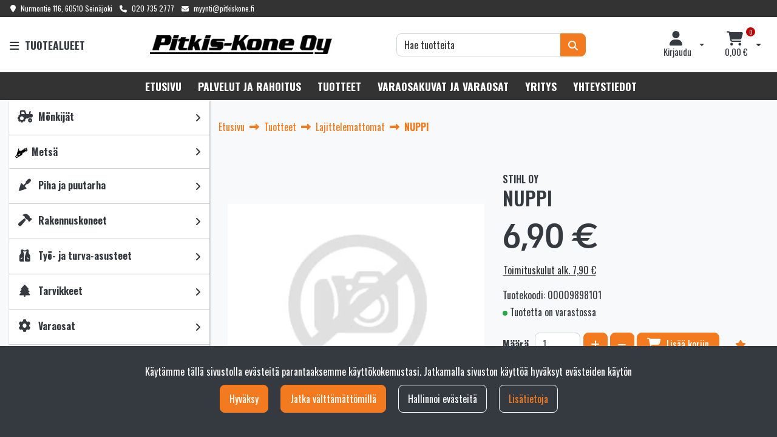

--- FILE ---
content_type: text/html; charset=UTF-8
request_url: https://pitkiskone.fi/p/372/lajittelemattomat/nuppi
body_size: 24920
content:
<!DOCTYPE html>
<html lang="fi" prefix="og: http://ogp.me/ns#">
    <head>
                <meta charset="utf-8">
        <meta http-equiv="X-UA-Compatible" content="IE=edge">
        <meta name="viewport" content="width=device-width, initial-scale=1">
        <link rel="apple-touch-icon" sizes="180x180" href="https://pitkiskone.fi/dataflow/pitkiskone2/files/media/pitkiskonelogo_small_5130.png"><link rel="icon" type="image/png" sizes="32x32" href="https://pitkiskone.fi/dataflow/pitkiskone2/files/media/pitkiskonelogo_small_5130.png"><link rel="icon" type="image/png" sizes="16x16" href="https://pitkiskone.fi/dataflow/pitkiskone2/files/media/pitkiskonelogo_small_5130.png"><link rel="mask-icon" href="https://pitkiskone.fi/dataflow/pitkiskone2/files/media/pitkiskonelogo_small_5130.png" color="#5bbad5"><link rel="manifest" href="https://pitkiskone.fi/manifest-json"><meta name="msapplication-config" content="https://pitkiskone.fi/browserconfig-xml" />        <title> NUPPI  | Pitkis-Kone Oy</title>
        <meta property="og:title" content="NUPPI  | Pitkis-Kone Oy" /><meta property="og:type" content="website" /><meta property="og:url" content="https://pitkiskone.fi/p/372/lajittelemattomat/nuppi" /><meta property="og:image" content="https://pitkiskone.fi/dataflow/pitkiskone2/files/media/siteplaceholderimage_5127.jpg" /><link rel="canonical" href="https://pitkiskone.fi/p/372/lajittelemattomat/nuppi" />        <!--[if lt IE 9]>
        <script src="https://oss.maxcdn.com/html5shiv/3.7.2/html5shiv.min.js"></script>
        <script src="https://oss.maxcdn.com/respond/1.4.2/respond.min.js"></script>
        <![endif]-->
        <link rel="alternate" hreflang="fi" href="https://pitkiskone.fi/p/372/lajittelemattomat/nuppi" />
<link rel="alternate" hreflang="en" href="" />
<link rel="alternate" hreflang="ru" href="" />
<script>window.LOCAL_DEV = 0;</script><link href="https://pitkiskone.fi/dataflow/pitkiskone2/Base/web/css/bootstrap.min.css?v=456" rel="stylesheet" type="text/css">
<script src="https://pitkiskone.fi/dataflow/pitkiskone2/Base/web/assets/CookieManager/cookieBlockFunctions.js?v=456" type="text/javascript"></script>
<link href="https://pitkiskone.fi/dataflow/pitkiskone2/web/css/override-style.css?v=456" rel="stylesheet" type="text/css">
<link href="https://pitkiskone.fi/dataflow/pitkiskone2/web/css/override-blocks.css?v=456" rel="stylesheet" type="text/css">
<link href="https://pitkiskone.fi/dataflow/pitkiskone2/Base/web/css/theme-default.css" rel="stylesheet" type="text/css">
<link href="https://pitkiskone.fi/dataflow/pitkiskone2/Base/web/assets/CookieManager/cookieBlock.css?v=456" rel="stylesheet" type="text/css">
<link href="https://pitkiskone.fi/dataflow/pitkiskone2/Base/web/css/atf-slider.css?v=456" rel="stylesheet" type="text/css">
<link href="https://pitkiskone.fi/dataflow/pitkiskone2/Base/web/assets/LoginModal/css/loginModal.css?v=456" rel="stylesheet" type="text/css">
<link href="https://pitkiskone.fi/dataflow/pitkiskone2/Base/web/blocks/megaHeaderSideMenu/css/megaHeaderSideMenu.css?v=456" rel="stylesheet" type="text/css">
<link href="https://pitkiskone.fi/dataflow/pitkiskone2/Base/web/blocks/productCard/css/productCard.css?v=456" rel="stylesheet" type="text/css">
<style>:root{--primary:#333333;--secondary:#F37A1F;--light:#f8f9fa;--dark:#343a40;--success:#28a745;--danger:#dc3545;--info:#17a2b8}body{font-family:"League Spartan",sans-serif;}h1,h2,h3,h4,h5,h6,.h1,.h2,.h3,.h4,.h5,.h6{font-family:inherit}.custom-font{font-family:le-havre,sans-serif}a{color:var(--primary)}a:hover,a:focus,a:active{color:#016ca9}body{color:var(--dark)}body{background-color:var(--light)}.bg-primary,.badge-primary{background-color:#333333!important}.ui-widget-header{background:#333333!important}.bg-secondary{background-color:#F37A1F!important}.bg-light{background-color:#f8f9fa!important}.bg-dark{background-color:#343a40!important}.text-primary{color:#333333!important}.border-primary{border-color:#333333!important}.text-secondary{color:#F37A1F!important}.text-light{color:#f8f9fa!important}.text-dark{color:#343a40!important}.text-info{color:#17a2b8!important}.text-success{color:#28a745!important}.text-danger{color:#dc3545!important}.menu{background-color:var(--primary)!important}.mega-header-block .menu li.level-1>a,.mega-header-block .menu li.level-1>button::after{color:var(--white)!important}.mega-header-block .menu li.level-1>a:hover,.mega-header-block .menu li.level-1>a:focus,.mega-header-block .menu li.level-1>a:active{color:var(--white)!important}.main-footer-block{background-color:var(--light)!important}.main-footer-block{color:var(--dark)!important}.main-footer-block .footer-content a{color:inherit!important}.main-footer-block .footer-content a:hover,.main-footer-block .footer-content a:focus,.main-footer-block .footer-content a:active{color:inherit!important}.alert-info{color:#17a2b8;background-color:#d1ecf1;border-color:#d1ecf1}.alert-success{color:#28a745;background-color:#d4edda;border-color:#d4edda}.alert-danger{color:#dc3545;background-color:#f8d7da;border-color:#f8d7da}.btn{padding:.375rem .75rem;border-radius:.5rem;font-family:inherit}.btn-primary{color:#fff;background-color:var(--primary);border-color:var(--primary)}.btn-primary:hover,.btn-primary:focus,.btn-primary:active,.btn-primary:not(:disabled):not(.disabled):active,.btn-primary:not(:disabled):not(.disabled).active,.show>.btn-primary.dropdown-toggle{color:#fff;background-color:var(--secondary);border-color:var(--secondary)}.btn-secondary{color:#fff;;background-color:var(--secondary);border-color:var(--secondary)}.btn-secondary:hover,.btn-secondary:focus,.btn-secondary:active,.btn-secondary:not(:disabled):not(.disabled):active,.btn-secondary:not(:disabled):not(.disabled).active,.show>.btn-secondary.dropdown-toggle{color:#fff;background-color:var(--primary);border-color:var(--primary)}.btn-light{background-color:#f8f9fa;border-color:#f8f9fa}.btn-light:hover,.btn-light:focus,.btn-light:active{background-color:#e2e6ea;border-color:#e2e6ea}.btn-dark{background-color:#343a40;border-color:#343a40}.btn-dark:hover,.btn-dark:focus,.btn-dark:active{background-color:#1d2124;border-color:#1d2124}.btn-info{background-color:#17a2b8;border-color:#17a2b8}.btn-info:hover,.btn-info:focus,.btn-info:active{background-color:#138496;border-color:#138496}.btn-success{background-color:#28a745;border-color:#28a745}.btn-success:hover,.btn-success:focus,.btn-success:active{background-color:#218838;border-color:#218838}.btn-danger{background-color:#dc3545;border-color:#dc3545}.btn-danger:hover,.btn-danger:focus,.btn-danger:active{background-color:#c82333;border-color:#c82333}.btn-outline-primary{color:var(--primary);border-color:var(--primary)}.btn-outline-primary:hover,.btn-outline-primary:focus,.btn-outline-primary:active,.btn-outline-primary:not(:disabled):not(.disabled):active,.btn-outline-primary:not(:disabled):not(.disabled).active,.show>.btn-outline-primary.dropdown-toggle{color:#fff;background-color:var(--primary);border-color:var(--primary)}.btn-outline-secondary{color:var(--secondary);border-color:var(--secondary)}.btn-outline-secondary:hover,.btn-outline-secondary:focus,.btn-outline-secondary:active,.btn-outline-secondary:not(:disabled):not(.disabled):active,.btn-outline-secondary:not(:disabled):not(.disabled).active,.show>.btn-outline-secondary.dropdown-toggle{color:#fff;;background-color:var(--primary);border-color:var(--primary)}.btn-outline-light{color:#f8f9fa;border-color:#f8f9fa!important}.btn-outline-light:hover,.btn-outline-light:focus,.btn-outline-light:active{background-color:#f8f9fa;border-color:#f8f9fa}.btn-outline-dark{color:#343a40;border-color:#343a40}.btn-outline-light:hover,.btn-outline-light:focus,.btn-outline-light:active{color:#343a40}.btn-outline-dark:hover,.btn-outline-dark:focus,.btn-outline-dark:active{background-color:#343a40;border-color:#343a40}.page-item.active .page-link{background-color:var(--primary);border-color:var(--primary)}.page-link{color:var(--primary)}.page-link:focus,.page-link:hover{color:var(--secondary)}#ui-datepicker-div{color:#fff;background:var(--primary);border:1px solid var(--primary)}.form-control{padding:.375rem .75rem;color:#495057;background-color:#fff;border:1px solid #ced4da;border-radius:.5rem}</style><link href="https://use.typekit.net/tmh2kaq.css" rel="stylesheet">
        <link href="//fonts.googleapis.com/css2?family=Oswald:wght@400;600;700&display=swap" rel="stylesheet preload" as="style">
        <link href="//fonts.googleapis.com/css2?family=Nunito+Sans:wght@300;400;700&display=swap" rel="stylesheet preload" as="style">
        <link href="//fonts.googleapis.com/css2?family=Playfair+Display:wght@400;500;700&display=swap" rel="stylesheet preload" as="style">
        <link href="//fonts.googleapis.com/css2?family=League+Spartan:wght@400;600;700&display=swap" rel="stylesheet preload" as="style">
        <link href="//use.typekit.net/tmh2kaq.css" rel="stylesheet preload" as="style">
        <link href="//maxcdn.bootstrapcdn.com/font-awesome/4.7.0/css/font-awesome.min.css" rel="stylesheet preload" as="style">

        <link rel="stylesheet" 
href="https://cdnjs.cloudflare.com/ajax/libs/font-awesome/6.3.0/css/all.css"><script async type="application/ld+json">[{"@context":"http://schema.org","@type":"BreadcrumbList","itemListElement":[{"@context":"http://schema.org","@type":"ListItem","name":"Etusivu","item":{"@context":"http://schema.org","@type":"Thing","name":"Etusivu","url":"https://pitkiskone.fi","@id":"https://pitkiskone.fi"},"nextItem":{"@context":"http://schema.org","@type":"ListItem","@id":"https://pitkiskone.fi/tuotteet#breadcrumb"},"position":1,"@id":"https://pitkiskone.fi#breadcrumb"},{"@context":"http://schema.org","@type":"ListItem","name":"Tuotteet","item":{"@context":"http://schema.org","@type":"Thing","name":"Tuotteet","url":"https://pitkiskone.fi/tuotteet","@id":"https://pitkiskone.fi/tuotteet"},"nextItem":{"@context":"http://schema.org","@type":"ListItem","@id":"https://pitkiskone.fi/c/112/lajittelemattomat#breadcrumb"},"previousItem":{"@context":"http://schema.org","@type":"ListItem","@id":"https://pitkiskone.fi#breadcrumb"},"position":2,"@id":"https://pitkiskone.fi/tuotteet#breadcrumb"},{"@context":"http://schema.org","@type":"ListItem","name":"Lajittelemattomat","item":{"@context":"http://schema.org","@type":"Thing","name":"Lajittelemattomat","url":"https://pitkiskone.fi/c/112/lajittelemattomat","@id":"https://pitkiskone.fi/c/112/lajittelemattomat"},"nextItem":{"@context":"http://schema.org","@type":"ListItem","@id":"https://pitkiskone.fi/p/372/lajittelemattomat/nuppi#breadcrumb"},"previousItem":{"@context":"http://schema.org","@type":"ListItem","@id":"https://pitkiskone.fi/tuotteet#breadcrumb"},"position":3,"@id":"https://pitkiskone.fi/c/112/lajittelemattomat#breadcrumb"},{"@context":"http://schema.org","@type":"ListItem","name":"NUPPI","item":{"@context":"http://schema.org","@type":"Thing","name":"NUPPI","url":"https://pitkiskone.fi/p/372/lajittelemattomat/nuppi","@id":"https://pitkiskone.fi/p/372/lajittelemattomat/nuppi"},"previousItem":{"@context":"http://schema.org","@type":"ListItem","@id":"https://pitkiskone.fi/c/112/lajittelemattomat#breadcrumb"},"position":4,"@id":"https://pitkiskone.fi/p/372/lajittelemattomat/nuppi#breadcrumb"}],"itemListOrder":"Ascending","numberOfItems":4},{"@context":"http://schema.org","@type":"Product","name":"NUPPI","url":"https://pitkiskone.fi/p/372/lajittelemattomat/nuppi","image":"https://pitkiskone.fi/dataflow/pitkiskone2/files/media/siteplaceholderimage_5127.jpg","description":"","brand":{"@context":"http://schema.org","@type":"Brand","name":"Stihl Oy"},"model":"NUPPI","gtin12":"795711700034","offers":{"@context":"http://schema.org","@type":"Offer","url":"https://pitkiskone.fi/p/372/lajittelemattomat/nuppi","availability":"https://schema.org/InStock","priceSpecification":{"@context":"http://schema.org","@type":"PriceSpecification","price":6.9,"priceCurrency":"EUR","valueAddedTaxIncluded":"https://schema.org/True"},"@id":"https://pitkiskone.fi/p/372/lajittelemattomat/nuppi#Offer"},"@id":"https://pitkiskone.fi/p/372/lajittelemattomat/nuppi#Product"}]</script>    </head>
        <body class="theme-default sidemenu-open  page-id-9" >
        <div class="cookie-block text-white show" id="cookieDiv">
    <div class="container">
        <div class="content">
            <div class="row cookie-compact">
                <div class="desc">
                    K&auml;yt&auml;mme t&auml;ll&auml; sivustolla ev&auml;steit&auml; parantaaksemme k&auml;ytt&ouml;kokemustasi. Jatkamalla sivuston k&auml;ytt&ouml;&auml; hyv&auml;ksyt ev&auml;steiden k&auml;yt&ouml;n                </div>
                <div class="btn-wrapper">
                                        <button class="cookie-btn btn btn-primary js-cookie js-accept js-fade" data-flags="7">Hyv&auml;ksy</button>
                    <button class="cookie-btn btn btn-secondary js-cookie js-deny js-fade" data-flags="0">Jatka v&auml;ltt&auml;m&auml;tt&ouml;mill&auml;</button>
                    <button class="cookie-btn btn btn-outline-light js-cookie-manage">Hallinnoi ev&auml;steit&auml;</button>
                                            <a class="cookie-btn btn btn-outline-light"
                            href="https://pitkiskone.fi/evasteet">
                            Lis&auml;tietoja                        </a>
                                    </div>
            </div>
            <div class="cookie-extended cookie-hidden">
                <ul class="list-group">
                    <li class="list-group-item bg-dark text-white">
                        <div class="cookie-message">
                            V&auml;ltt&auml;m&auml;tt&ouml;m&auml;t:&nbsp;
                            <p>V&auml;ltt&auml;m&auml;tt&ouml;m&auml;t ev&auml;steet vaikuttavat verkkosivun toimintaan aktivoimalla verkkosivujen perustoiminnot, kuten sivustolla navigoinnin ja ostoskoriin liittyv&auml;t toiminnot. Verkkosivumme ei toimi ilman n&auml;it&auml; ev&auml;steit&auml;, joten ne tallennetaan ilman erillist&auml; suostumusta.</p>
                    </div>
                    </li>
                                        <li class="list-group-item bg-dark text-white">
                        <div class="cookie-message">
                            Toiminnalliset ev&auml;steet:&nbsp;
                            <button class="js-cookie js-deny cookie-hidden" data-flags="1" title="Ev&auml;steet on sallittu. Est&auml; ev&auml;steet painamalla t&auml;st&auml;." aria-label="Ev&auml;steet on sallittu. Est&auml; ev&auml;steet painamalla t&auml;st&auml;.">Sallittu</button>
                            <button class="js-cookie js-accept" data-flags="1" title="Ev&auml;steet on estetty. Salli ev&auml;steet painamalla t&auml;st&auml;." aria-label="Ev&auml;steet on estetty. Salli ev&auml;steet painamalla t&auml;st&auml;.">Estetty</button>
                            <p>Toiminnallisten ev&auml;steiden avulla voidaan muuttaa verkkosivujemme k&auml;ytt&ouml;kokemusta. N&auml;ihin ev&auml;steisiin tallennetaan esimerkiksi viimeksi katsotut sivut.</p>
                        </div>
                    </li>
                                        <li class="list-group-item bg-dark text-white">
                        <div class="cookie-message">
                            Tilastolliset ev&auml;steet:&nbsp;
                            <button class="js-cookie js-deny cookie-hidden" data-flags="2" title="Ev&auml;steet on sallittu. Est&auml; ev&auml;steet painamalla t&auml;st&auml;." aria-label="Ev&auml;steet on sallittu. Est&auml; ev&auml;steet painamalla t&auml;st&auml;.">Sallittu</button>
                            <button class="js-cookie js-accept" data-flags="2" title="Ev&auml;steet on estetty. Salli ev&auml;steet painamalla t&auml;st&auml;." aria-label="Ev&auml;steet on estetty. Salli ev&auml;steet painamalla t&auml;st&auml;.">Estetty</button>
                            <p>Tilastollisia ev&auml;steit&auml; k&auml;ytet&auml;&auml;n ymm&auml;rt&auml;m&auml;&auml;n, kuinka k&auml;vij&auml;t ovat vuorovaikutuksessa verkkosivujemme kanssa. Tilastollisiin tarkoituksiin k&auml;ytetty aineisto on anonymisoitua.</p>
                        </div>
                    </li>
                                        <li class="list-group-item bg-dark text-white">
                        <div class="cookie-message">
                            Markkinointiev&auml;steet:&nbsp;
                            <button class="js-cookie js-deny cookie-hidden" data-flags="4" title="Ev&auml;steet on sallittu. Est&auml; ev&auml;steet painamalla t&auml;st&auml;." aria-label="Ev&auml;steet on sallittu. Est&auml; ev&auml;steet painamalla t&auml;st&auml;.">Sallittu</button>
                            <button class="js-cookie js-accept" data-flags="4" title="Ev&auml;steet on estetty. Salli ev&auml;steet painamalla t&auml;st&auml;." aria-label="Ev&auml;steet on estetty. Salli ev&auml;steet painamalla t&auml;st&auml;.">Estetty</button>
                            <p>Markkinointiev&auml;steit&auml; k&auml;ytet&auml;&auml;n seuraamaan verkkosivulla k&auml;vij&ouml;it&auml;. Tarkoitus on kohdentaa sinulle mainoksia, jotka ovat relevantteja ja kiinnostavia, ja n&auml;in ollen arvokkaita meille ja markkinoijille.</p>
                        </div>
                    </li>
                                    </ul>
                <button class="cookie-btn btn btn-outline-light cookie-confirm js-cookie-back">Takaisin</button>
                <button class="cookie-btn btn btn-outline-light cookie-confirm js-cookie-confirm">OK</button>
            </div>
        </div>
    </div>
</div>    <a href="#main-content" class="sr-only sr-only-focusable">Siirry p&auml;&auml;sis&auml;lt&ouml;&ouml;n</a>
    <div  class="content main-content" ><div  class="bc-splitter bc-splitter-fullwidth" ><div  class="row no-gutters" ><div  class="col-md-12" ><div class="mod_wrap block-megaHeaderSideMenu" data-cauid="t42l1f9did4620fab6fd876d"><script type="application/json" id="block-additional-menu-translations" class="js-site-translations">
    {"T_PASSWORD_MSG_EMAIL_FOR_FORGOTTEN_PW":"Anna s\u00e4hk\u00f6postiosoite jota k\u00e4ytit rekister\u00f6innin yhteydess\u00e4. Uusi salasana l\u00e4hetet\u00e4\u00e4n t\u00e4h\u00e4n osoitteeseen.","T_PASSWORD_MSG_NEW_PW_SENT":"Uusi salasana on l\u00e4hetetty annettuun s\u00e4hk\u00f6postiosoitteeseen.","T_PASSWORD_MSG_NO_SUCH_USER":"Annetulle s\u00e4hk\u00f6postiosoitteelle ei l\u00f6ytynyt rekister\u00f6itynytt\u00e4 k\u00e4ytt\u00e4j\u00e4\u00e4!"}</script>

<div class="mega-header-block ">
        
    <div class="admin-bar bg-light">
        <div class="container">
            <div class="admin-bar-contents">
                
                            </div>
        </div>
    </div>

    <nav class="top-menu">
        <div class="container">
            <div class="top-menu-contents">
                <div class="top-menu-left">
                    <div class="top-menu-contact-info">
                                                <div class="contact-item">
                            <i class="fa fa-map-marker"></i>
                                                            <span>Nurmontie 116, 60510 Seinäjoki</span>
                                                    </div>
                                                                        <div class="contact-item">
                            <i class="fa fa-phone"></i>
                            <a class="contact-item-link" href="TEL:0207352777">020 735 2777</a>
                        </div>
                                                                        <div class="contact-item">
                            <i class="fa fa-envelope-o"></i>
                            <a class="contact-item-link" href="MAILTO:myynti@pitkiskone.fi">myynti@pitkiskone.fi</a>
                        </div>
                                            </div>
                </div>
                <div class="top-menu-right d-none d-lg-flex align-items-center">
                    
                    
                                    </div>
                                    <div class="top-menu-mobile d-lg-none">

                                                        <a class="top-menu-link-mobile icon" data-toggle="modal" data-target="#login-modal" href="#" aria-label="Kirjaudu">
                                    <i class="fa fa-user"></i>                                </a>
                            
                        
                        
                        
                                                <a class="top-menu-link-mobile icon position-relative" href="https://pitkiskone.fi/ostoskori" aria-label="Ostoskori">
                            <i class="fa fa-shopping-cart" title="Ostoskori"></i>                                                            <span id="header-cart-product-count">0</span>
                                                    </a>
                        
                        
                    </div>
                            </div>
        </div>
    </nav>

    <!-- Header -->
    <nav class="header d-flex justify-content-between align-items-center   ">
                <div class="container">
            <div class="header-upper row no-gutters justify-content-between align-items-center mt-sm-3 mb-sm-3">

                                    <button class="btn btn-link category-menu-btn-fullwidth js-megamenu-toggle">
                        <i class="fa fa-bars" aria-hidden="true"></i>
                        <span class="btn-link-text">Tuotealueet</span>
                    </button>
                    <button class="btn btn-primary category-menu-btn-boxed order-2 order-sm-1 js-megamenu-toggle">
                        <i class="fa fa-bars" aria-hidden="true"></i>
                        <span class="btn-link-text">Tuotealueet</span>
                    </button>
                
                <div class="header-logo-wrapper mb-1 mb-sm-0 order-1 order-sm-2 d-flex align-items-center">
                                                            <a href="https://pitkiskone.fi" aria-label="Linkki etusivulle">
                            <picture><source type="image/webp" srcset="https://pitkiskone.fi/dataflow/pitkiskone2/files/cache/5dd4fa744d815685b400f092112882cd.webp?atfimg=1&f=https%3A%2F%2Fpitkiskone.fi%2Fdataflow%2Fpitkiskone2%2Ffiles%2Fmedia%2Fpitkiskone_logo_4557.png&w=300&q=80&hm=5dd4fa744d815685b400f092112882cd 300w"><source srcset="https://pitkiskone.fi/dataflow/pitkiskone2/files/cache/5dd4fa744d815685b400f092112882cd.png?atfimg=1&f=https%3A%2F%2Fpitkiskone.fi%2Fdataflow%2Fpitkiskone2%2Ffiles%2Fmedia%2Fpitkiskone_logo_4557.png&w=300&q=80&hm=5dd4fa744d815685b400f092112882cd 300w"><img src="https://pitkiskone.fi/dataflow/pitkiskone2/files/cache/5dd4fa744d815685b400f092112882cd.png?atfimg=1&f=https%3A%2F%2Fpitkiskone.fi%2Fdataflow%2Fpitkiskone2%2Ffiles%2Fmedia%2Fpitkiskone_logo_4557.png&w=300&q=80&hm=5dd4fa744d815685b400f092112882cd" alt="Logo text" loading="eager" class="header-logo-img" width="300"></picture>                        </a>
                                                                                            <a href="" class="header-scrolled-logo-link" aria-label="Linkki etusivulle">
                                <picture><source type="image/webp" srcset="https://pitkiskone.fi/dataflow/pitkiskone2/files/cache/5dd4fa744d815685b400f092112882cd.webp?atfimg=1&f=https%3A%2F%2Fpitkiskone.fi%2Fdataflow%2Fpitkiskone2%2Ffiles%2Fmedia%2Fpitkiskone_logo_4557.png&w=300&q=80&hm=5dd4fa744d815685b400f092112882cd 300w"><source srcset="https://pitkiskone.fi/dataflow/pitkiskone2/files/cache/5dd4fa744d815685b400f092112882cd.png?atfimg=1&f=https%3A%2F%2Fpitkiskone.fi%2Fdataflow%2Fpitkiskone2%2Ffiles%2Fmedia%2Fpitkiskone_logo_4557.png&w=300&q=80&hm=5dd4fa744d815685b400f092112882cd 300w"><img src="https://pitkiskone.fi/dataflow/pitkiskone2/files/cache/5dd4fa744d815685b400f092112882cd.png?atfimg=1&f=https%3A%2F%2Fpitkiskone.fi%2Fdataflow%2Fpitkiskone2%2Ffiles%2Fmedia%2Fpitkiskone_logo_4557.png&w=300&q=80&hm=5dd4fa744d815685b400f092112882cd" alt="Logo text" loading="eager" class="header-logo-img header-scrolled-logo-img" width="300"></picture>                            </a>
                                                                                            </div>

                
                <div class="header-search-wrapper order-9 order-xl-3 col-xl-4">
    <form class="header-search-form form-inline" id="main-header-live-search-form" action="https://pitkiskone.fi/haku">
        <div class="input-group w-100">
            <input class="header-search-input form-control" type="search" id="live-search" name="search[words]" placeholder="Hae tuotteita" aria-label="Hae">
            <div class="input-group-append">
                <button class="header-search-button btn btn-primary" type="submit" id="header-search-button" title="Hae">
                    <i class="fa fa-search"></i>
                </button>
            </div>
        </div>
    </form>
        <ul class="header-live-search hidden">
    </ul>
</div>
                
                <div class="header-button-wrapper d-lg-flex order-6">
                                            <div class="header-login-wrapper">
                             <div class="header-login-btn-group btn-group">
                                                                    <a class="header-login-btn btn btn-link text-dark d-none d-lg-inline-block js-header-toggler" href="#" title="Avaa kirjautuminen">
                                        <i class="fa fa-user"></i>                                                                                    <span class="btn-link-text">Kirjaudu</span>
                                                                            </a>
                                    <button type="button" class="btn btn-link text-dark dropdown-toggle dropdown-toggle-split js-header-toggler js-header-login-toggle" aria-haspopup="true" aria-expanded="false">
                                        <span class="sr-only">Avaa kirjautuminen</span>
                                    </button>
                                                            </div>
                            <div class="header-login-dropdown js-header-toggle" id="js-header-login-dropdown">
                                  <div class="header-login-dropdown-content">
                                    <h5 class="header-login-title" id="loginModalLabel">Kirjaudu</h5>
                                    <div class="js-login-modal-content">
                                        <form class="login-form js-login-password" id="t42l1f9did4620fab6fd876d" novalidate>
                                            <div class="login-form-container">
                                                <div class="form-group">
                                                    <label for="megaHeader-loginEmail">S&auml;hk&ouml;posti</label>
                                                    <input type="email" class="form-control js-fusername" name="fusername" id="megaHeader-loginEmail" aria-describedby="megaHeader-loginEmail" placeholder="S&auml;hk&ouml;posti">
                                                </div>
                                                <div class="form-group">
                                                    <label for="megaHeader-loginPassword">Salasana</label>
                                                    <input type="password" class="form-control js-fuserpassword" name="fuserpassword" id="megaHeader-loginPassword" placeholder="Salasana">
                                                    <div class="js-invalid-feedback">Tarkista kenttä</div>
                                                </div>
                                                <a class="btn-link login-modal-forgotten-pw help-block forgotten-password mb-3 d-inline-block" tabindex="0">Unohditko salasanasi?</a>
                                            </div>
                                        </form>
                                        <button type="submit" form="t42l1f9did4620fab6fd876d" class="btn btn-primary" id="js-top-menu-login" data-formid="t42l1f9did4620fab6fd876d">
                                            <span class="mr-2">Kirjaudu</span>
                                            <i class="fa fa-long-arrow-right" aria-hidden="true"></i>
                                        </button>
                                        <hr>
                                        <div class="header-register">
                                            <h5 class="header-login-title">Luo k&auml;ytt&auml;j&auml;tili</h5>
                                            <a class="btn-link text-dark header-login-register-link" href="https://pitkiskone.fi/rekisteroidy">
                                                Rekister&ouml;idy                                            </a>
                                        </div>
                                    </div>
                                </div>

                            </div>
                        </div>
                        
                    
                                            <div class="header-cart-wrapper d-lg-block order-7">
                            
<div class="header-cart-btn-group btn-group">
            <a class="header-cart-button btn btn-link text-dark" href="https://pitkiskone.fi/ostoskori" aria-label="Ostoskori">
            <i class="fa fa-shopping-cart" title="Ostoskori"></i>                            <span id="header-cart-product-count">0</span>
            
                            <span class="header-cart-total-price">
                    0,00 €                </span>
                    </a>
        <button type="button" class="btn btn-link text-dark dropdown-toggle dropdown-toggle-split js-header-toggler js-header-cart-toggle" aria-haspopup="true" aria-expanded="false">
            <span class="sr-only">Avaa ostoskori</span>
        </button>
    </div>
<div class="header-cart-dropdown js-header-toggle" id="js-header-cart-dropdown" data-popup-hidden="0">
    <div class="header-cart-dropdown-content">
                <div class="header-cart-total d-flex justify-content-between">
                            <span class="header-cart-total-title">
                    Yhteens&auml;                </span>
                <span class="header-cart-total-price font-weight-bold">
                    0,00 €                </span>
                    </div>
                <div class="header-cart-btn-row d-flex justify-content-between mt-3">
            <button class="btn btn-outline-primary d-flex align-items-center js-header-toggler js-header-cart-toggle">
                <i class="fa fa-long-arrow-left" aria-hidden="true"></i>
                <span class="ml-2">Jatka ostoksia</span>
            </button>
            <a class="btn btn-primary d-flex align-items-center" href="https://pitkiskone.fi/ostoskori">
                <span class="mr-2">Kassalle</span>
                <i class="fa fa-long-arrow-right" aria-hidden="true"></i>
            </a>
        </div>
    </div>
</div>
                        </div>
                                             
                </div>  
                <div class="menu-burger order-8">
                    <button class="btn btn-primary m-1 m-sm-0 mr-xl-3 js-menu-mobile-toggle" title="Valikko" aria-label="Valikko">
                        <i class="fa fa-bars" aria-hidden="true"></i>
                                                    <span class="btn-link-text">Valikko</span>
                                            </button>
                </div>

                            </div>
        </div>
    </nav>

    <!-- Menu -->
             <div class="menu menu-bar bg-primary container-fluid">
        <div class="container">
            <nav class="menu-navbar nav">
                <ul class="menu-navbar-wrapper">
                            <li class="list-item level-1    ">
            <a href="https://pitkiskone.fi">
                                <span class="list-item-text">Etusivu</span>
            </a>
                                </li>
                <li class="list-item level-1    ">
            <a href="https://pitkiskone.fi/palvelut-ja-rahoitus">
                                <span class="list-item-text">Palvelut ja Rahoitus</span>
            </a>
                                </li>
                <li class="list-item level-1    ">
            <a href="https://pitkiskone.fi/tuotteet">
                                <span class="list-item-text">Tuotteet</span>
            </a>
                                </li>
                <li class="list-item level-1    ">
            <a href="https://pitkiskone.fi/varaosat">
                                <span class="list-item-text">Varaosakuvat ja varaosat</span>
            </a>
                                </li>
                <li class="list-item level-1    ">
            <a href="https://pitkiskone.fi/yritys">
                                <span class="list-item-text">Yritys</span>
            </a>
                                </li>
                <li class="list-item level-1    ">
            <a href="https://pitkiskone.fi/yhteystiedot">
                                <span class="list-item-text">Yhteystiedot</span>
            </a>
                                </li>
                        </ul>
            </nav>
        </div>
    </div>

    
    
        <div class="menu-burger-mobile" data-lock="">
        <div class="menu-burger-mobile-btn-wrapper">
            <div class="menu-burger-mobile-close-btn-wrapper">
                <div class="menu-burger-mobile-close-btn">
                    <i class="fa fa-times" aria-hidden="true"></i>
                </div>
            </div>

            <button class="btn btn-link menu-burger-toggle-btn js-menu-burger-toggle">
                <i class="fa fa-bars" aria-hidden="true"></i>
                <span class="btn-link-text">Valikko</span>
            </button>
        </div>
            <div class="row menu-mobile-depth-wrapper collapsed">
        <div class=" menu-mobile-item  ">
            <a href="https://pitkiskone.fi">
                                <span class="list-item-text">Etusivu</span>
            </a>
        </div>
            </div>

        <div class="row menu-mobile-depth-wrapper collapsed">
        <div class=" menu-mobile-item  ">
            <a href="https://pitkiskone.fi/palvelut-ja-rahoitus">
                                <span class="list-item-text">Palvelut ja Rahoitus</span>
            </a>
        </div>
            </div>

        <div class="row menu-mobile-depth-wrapper collapsed">
        <div class=" menu-mobile-item  ">
            <a href="https://pitkiskone.fi/tuotteet">
                                <span class="list-item-text">Tuotteet</span>
            </a>
        </div>
            </div>

        <div class="row menu-mobile-depth-wrapper collapsed">
        <div class=" menu-mobile-item  ">
            <a href="https://pitkiskone.fi/varaosat">
                                <span class="list-item-text">Varaosakuvat ja varaosat</span>
            </a>
        </div>
            </div>

        <div class="row menu-mobile-depth-wrapper collapsed">
        <div class=" menu-mobile-item  ">
            <a href="https://pitkiskone.fi/yritys">
                                <span class="list-item-text">Yritys</span>
            </a>
        </div>
            </div>

        <div class="row menu-mobile-depth-wrapper collapsed">
        <div class=" menu-mobile-item  ">
            <a href="https://pitkiskone.fi/yhteystiedot">
                                <span class="list-item-text">Yhteystiedot</span>
            </a>
        </div>
            </div>

        </div>
    </div>

<div class="container">
    <div class="sidemenu menu-open">
        <div class="sidemenu-close-btn-wrapper d-block d-xl-none">
            <div class="sidemenu-close-btn">
                <i class="fa fa-times" aria-hidden="true"></i>
            </div>
        </div>
        <button class="btn btn-link category-menu-btn-fullwidth js-megamenu-toggle d-block d-xl-none">
            <i class="fa fa-bars" aria-hidden="true"></i>
            <span class="btn-link-text">Tuotealueet</span>
        </button>
        <div>
                    </div>
        <div class="megamenu-wrapper">
            <div class="row menu-mobile-depth-wrapper js-menu-item js-menu-category-146 collapsed">
    <div class=" menu-mobile-item  ">
        <a href="https://pitkiskone.fi/c/146/monkijat">
                            <i class="menu-mobile-icon-fa fa-solid fa-tractor"></i>
                        <span class="list-item-text">M&ouml;nkij&auml;t</span>
        </a>
    </div>
            <div
            class="menu-mobile-toggle collapsed depth-1 "
            data-toggle="collapse"
            data-target="#collapse-sidemenu-t42l1f9did4620fab6fd876d-category-146"
            aria-expanded="false"
            tabindex="0"
            aria-controls="collapse-sidemenu-t42l1f9did4620fab6fd876d-category-146"
            aria-label="Näytä alakategoriat"
            role="link"
        >
                    <i class="menu-mobile-item-icon js-menu-mobile-item-icon fa fa-angle-right"></i>
                </div>
    </div>

<div id="collapse-sidemenu-t42l1f9did4620fab6fd876d-category-146" class="collapse js-menu-childrenof-category-146 depth-1 " role="navigation">
    <ul class="menu-mobile-sub-list list-group list-group-flush">
        <li class="list-group-item">
            <div class="row menu-mobile-depth-wrapper js-menu-item js-menu-category-161 collapsed">
    <div class=" menu-mobile-item  ">
        <a href="https://pitkiskone.fi/c/161/monkijat/segway">
                        <span class="list-item-text">Segway</span>
        </a>
    </div>
    </div>

<div class="row menu-mobile-depth-wrapper js-menu-item js-menu-category-162 collapsed">
    <div class=" menu-mobile-item  ">
        <a href="https://pitkiskone.fi/c/162/monkijat/trapper">
                        <span class="list-item-text">Trapper</span>
        </a>
    </div>
    </div>

<div class="row menu-mobile-depth-wrapper js-menu-item js-menu-category-126 collapsed">
    <div class=" menu-mobile-item  ">
        <a href="https://pitkiskone.fi/c/126/monkijat/monkijoiden-lisavarusteet">
                        <span class="list-item-text">M&ouml;nkij&ouml;iden lis&auml;varusteet</span>
        </a>
    </div>
    </div>

        </li>
    </ul>
</div>
<div class="row menu-mobile-depth-wrapper js-menu-item js-menu-category-3 collapsed">
    <div class=" menu-mobile-item  ">
        <a href="https://pitkiskone.fi/c/3/metsa">
                                                <img class="menu-mobile-icon-file" src="https://pitkiskone.fi/dataflow/pitkiskone2/files/media/moottorisahat2_4590.svg" alt="">
                                        <span class="list-item-text">Mets&auml;</span>
        </a>
    </div>
            <div
            class="menu-mobile-toggle collapsed depth-1 "
            data-toggle="collapse"
            data-target="#collapse-sidemenu-t42l1f9did4620fab6fd876d-category-3"
            aria-expanded="false"
            tabindex="0"
            aria-controls="collapse-sidemenu-t42l1f9did4620fab6fd876d-category-3"
            aria-label="Näytä alakategoriat"
            role="link"
        >
                    <i class="menu-mobile-item-icon js-menu-mobile-item-icon fa fa-angle-right"></i>
                </div>
    </div>

<div id="collapse-sidemenu-t42l1f9did4620fab6fd876d-category-3" class="collapse js-menu-childrenof-category-3 depth-1 " role="navigation">
    <ul class="menu-mobile-sub-list list-group list-group-flush">
        <li class="list-group-item">
            <div class="row menu-mobile-depth-wrapper js-menu-item js-menu-category-31 collapsed">
    <div class=" menu-mobile-item  ">
        <a href="https://pitkiskone.fi/c/31/metsa/raivaussahat">
                        <span class="list-item-text">Raivaussahat</span>
        </a>
    </div>
    </div>

<div class="row menu-mobile-depth-wrapper js-menu-item js-menu-category-27 collapsed">
    <div class=" menu-mobile-item  ">
        <a href="https://pitkiskone.fi/c/27/metsa/akkusahat">
                        <span class="list-item-text">Akkusahat</span>
        </a>
    </div>
    </div>

<div class="row menu-mobile-depth-wrapper js-menu-item js-menu-category-12 collapsed">
    <div class=" menu-mobile-item  ">
        <a href="https://pitkiskone.fi/c/12/metsa/moottorisahat">
                        <span class="list-item-text">Moottorisahat</span>
        </a>
    </div>
            <div
            class="menu-mobile-toggle collapsed depth-2 "
            data-toggle="collapse"
            data-target="#collapse-sidemenu-t42l1f9did4620fab6fd876d-category-12"
            aria-expanded="false"
            tabindex="0"
            aria-controls="collapse-sidemenu-t42l1f9did4620fab6fd876d-category-12"
            aria-label="Näytä alakategoriat"
            role="link"
        >
                    <i class="menu-mobile-item-icon js-menu-mobile-item-icon fa fa-angle-right"></i>
                </div>
    </div>

<div id="collapse-sidemenu-t42l1f9did4620fab6fd876d-category-12" class="collapse js-menu-childrenof-category-12 depth-2 " role="navigation">
    <ul class="menu-mobile-sub-list list-group list-group-flush">
        <li class="list-group-item">
            <div class="row menu-mobile-depth-wrapper js-menu-item js-menu-category-13 collapsed">
    <div class=" menu-mobile-item menu-mobile-sub-item ">
        <a href="https://pitkiskone.fi/c/13/metsa/moottorisahat/stiga%20moottorisahat">
                        <span class="list-item-text">STIGA Moottorisahat</span>
        </a>
    </div>
    </div>

<div class="row menu-mobile-depth-wrapper js-menu-item js-menu-category-14 collapsed">
    <div class=" menu-mobile-item menu-mobile-sub-item ">
        <a href="https://pitkiskone.fi/c/14/metsa/moottorisahat/echo%20moottorisahat">
                        <span class="list-item-text">ECHO Moottorisahat</span>
        </a>
    </div>
    </div>

<div class="row menu-mobile-depth-wrapper js-menu-item js-menu-category-15 collapsed">
    <div class=" menu-mobile-item menu-mobile-sub-item ">
        <a href="https://pitkiskone.fi/c/15/metsa/moottorisahat/moottorisaha">
                        <span class="list-item-text">STIHL Moottorisahat</span>
        </a>
    </div>
    </div>

        </li>
    </ul>
</div>
<div class="row menu-mobile-depth-wrapper js-menu-item js-menu-category-28 collapsed">
    <div class=" menu-mobile-item  ">
        <a href="https://pitkiskone.fi/c/28/metsa/sahkosahat">
                        <span class="list-item-text">S&auml;hk&ouml;sahat</span>
        </a>
    </div>
    </div>

<div class="row menu-mobile-depth-wrapper js-menu-item js-menu-category-425 collapsed">
    <div class=" menu-mobile-item  ">
        <a href="https://pitkiskone.fi/c/425/metsa/lisavarusteet">
                        <span class="list-item-text">Lis&auml;varusteet</span>
        </a>
    </div>
    </div>

        </li>
    </ul>
</div>
<div class="row menu-mobile-depth-wrapper js-menu-item js-menu-category-4 collapsed">
    <div class=" menu-mobile-item  ">
        <a href="https://pitkiskone.fi/c/4/piha-ja-puutarha">
                            <i class="menu-mobile-icon-fa fa-solid fa-trowel"></i>
                        <span class="list-item-text">Piha ja puutarha</span>
        </a>
    </div>
            <div
            class="menu-mobile-toggle collapsed depth-1 "
            data-toggle="collapse"
            data-target="#collapse-sidemenu-t42l1f9did4620fab6fd876d-category-4"
            aria-expanded="false"
            tabindex="0"
            aria-controls="collapse-sidemenu-t42l1f9did4620fab6fd876d-category-4"
            aria-label="Näytä alakategoriat"
            role="link"
        >
                    <i class="menu-mobile-item-icon js-menu-mobile-item-icon fa fa-angle-right"></i>
                </div>
    </div>

<div id="collapse-sidemenu-t42l1f9did4620fab6fd876d-category-4" class="collapse js-menu-childrenof-category-4 depth-1 " role="navigation">
    <ul class="menu-mobile-sub-list list-group list-group-flush">
        <li class="list-group-item">
            <div class="row menu-mobile-depth-wrapper js-menu-item js-menu-category-2 collapsed">
    <div class=" menu-mobile-item  ">
        <a href="https://pitkiskone.fi/c/2/piha-ja-puutarha/ruohonleikkurit">
                            <i class="menu-mobile-icon-fa fa-solid fa-seedling"></i>
                        <span class="list-item-text">Ruohonleikkurit</span>
        </a>
    </div>
            <div
            class="menu-mobile-toggle collapsed depth-2 "
            data-toggle="collapse"
            data-target="#collapse-sidemenu-t42l1f9did4620fab6fd876d-category-2"
            aria-expanded="false"
            tabindex="0"
            aria-controls="collapse-sidemenu-t42l1f9did4620fab6fd876d-category-2"
            aria-label="Näytä alakategoriat"
            role="link"
        >
                    <i class="menu-mobile-item-icon js-menu-mobile-item-icon fa fa-angle-right"></i>
                </div>
    </div>

<div id="collapse-sidemenu-t42l1f9did4620fab6fd876d-category-2" class="collapse js-menu-childrenof-category-2 depth-2 " role="navigation">
    <ul class="menu-mobile-sub-list list-group list-group-flush">
        <li class="list-group-item">
            <div class="row menu-mobile-depth-wrapper js-menu-item js-menu-category-8 collapsed">
    <div class=" menu-mobile-item menu-mobile-sub-item ">
        <a href="https://pitkiskone.fi/c/8/piha-ja-puutarha/ruohonleikkurit/ajettavat">
                        <span class="list-item-text">Ajettavat</span>
        </a>
    </div>
            <div
            class="menu-mobile-toggle collapsed depth-3 "
            data-toggle="collapse"
            data-target="#collapse-sidemenu-t42l1f9did4620fab6fd876d-category-8"
            aria-expanded="false"
            tabindex="0"
            aria-controls="collapse-sidemenu-t42l1f9did4620fab6fd876d-category-8"
            aria-label="Näytä alakategoriat"
            role="link"
        >
                </div>
    </div>

<div class="row menu-mobile-depth-wrapper js-menu-item js-menu-category-24 collapsed">
    <div class=" menu-mobile-item menu-mobile-sub-item ">
        <a href="https://pitkiskone.fi/c/24/piha-ja-puutarha/ruohonleikkurit/tyonnettavat-ja-itsevetavat">
                        <span class="list-item-text">Ty&ouml;nnett&auml;v&auml;t ja itsevet&auml;v&auml;t</span>
        </a>
    </div>
            <div
            class="menu-mobile-toggle collapsed depth-3 "
            data-toggle="collapse"
            data-target="#collapse-sidemenu-t42l1f9did4620fab6fd876d-category-24"
            aria-expanded="false"
            tabindex="0"
            aria-controls="collapse-sidemenu-t42l1f9did4620fab6fd876d-category-24"
            aria-label="Näytä alakategoriat"
            role="link"
        >
                </div>
    </div>

<div class="row menu-mobile-depth-wrapper js-menu-item js-menu-category-25 collapsed">
    <div class=" menu-mobile-item menu-mobile-sub-item ">
        <a href="https://pitkiskone.fi/c/25/piha-ja-puutarha/ruohonleikkurit/robottiruohonleikkurit">
                        <span class="list-item-text">Robottiruohonleikkurit</span>
        </a>
    </div>
            <div
            class="menu-mobile-toggle collapsed depth-3 "
            data-toggle="collapse"
            data-target="#collapse-sidemenu-t42l1f9did4620fab6fd876d-category-25"
            aria-expanded="false"
            tabindex="0"
            aria-controls="collapse-sidemenu-t42l1f9did4620fab6fd876d-category-25"
            aria-label="Näytä alakategoriat"
            role="link"
        >
                </div>
    </div>

<div class="row menu-mobile-depth-wrapper js-menu-item js-menu-category-45 collapsed">
    <div class=" menu-mobile-item menu-mobile-sub-item ">
        <a href="https://pitkiskone.fi/c/45/piha-ja-puutarha/ruohonleikkurit/ruohonkokoojat">
                        <span class="list-item-text">Ruohonkokoojat</span>
        </a>
    </div>
    </div>

        </li>
    </ul>
</div>
<div class="row menu-mobile-depth-wrapper js-menu-item js-menu-category-397 collapsed">
    <div class=" menu-mobile-item  ">
        <a href="https://pitkiskone.fi/c/397/piha-ja-puutarha/lumilingot">
                        <span class="list-item-text">Lumilingot</span>
        </a>
    </div>
            <div
            class="menu-mobile-toggle collapsed depth-2 "
            data-toggle="collapse"
            data-target="#collapse-sidemenu-t42l1f9did4620fab6fd876d-category-397"
            aria-expanded="false"
            tabindex="0"
            aria-controls="collapse-sidemenu-t42l1f9did4620fab6fd876d-category-397"
            aria-label="Näytä alakategoriat"
            role="link"
        >
                    <i class="menu-mobile-item-icon js-menu-mobile-item-icon fa fa-angle-right"></i>
                </div>
    </div>

<div id="collapse-sidemenu-t42l1f9did4620fab6fd876d-category-397" class="collapse js-menu-childrenof-category-397 depth-2 " role="navigation">
    <ul class="menu-mobile-sub-list list-group list-group-flush">
        <li class="list-group-item">
            <div class="row menu-mobile-depth-wrapper js-menu-item js-menu-category-337 collapsed">
    <div class=" menu-mobile-item menu-mobile-sub-item ">
        <a href="https://pitkiskone.fi/c/337/piha-ja-puutarha/lumilingot/lisavarusteet">
                        <span class="list-item-text">Lis&auml;varusteet</span>
        </a>
    </div>
    </div>

<div class="row menu-mobile-depth-wrapper js-menu-item js-menu-category-29 collapsed">
    <div class=" menu-mobile-item menu-mobile-sub-item ">
        <a href="https://pitkiskone.fi/c/29/piha-ja-puutarha/lumilingot/lingot">
                        <span class="list-item-text">Lingot</span>
        </a>
    </div>
    </div>

        </li>
    </ul>
</div>
<div class="row menu-mobile-depth-wrapper js-menu-item js-menu-category-70 collapsed">
    <div class=" menu-mobile-item  ">
        <a href="https://pitkiskone.fi/c/70/piha-ja-puutarha/kombikoneet-ja-monitoimityokalut">
                        <span class="list-item-text">Kombikoneet ja monitoimity&ouml;kalut</span>
        </a>
    </div>
            <div
            class="menu-mobile-toggle collapsed depth-2 "
            data-toggle="collapse"
            data-target="#collapse-sidemenu-t42l1f9did4620fab6fd876d-category-70"
            aria-expanded="false"
            tabindex="0"
            aria-controls="collapse-sidemenu-t42l1f9did4620fab6fd876d-category-70"
            aria-label="Näytä alakategoriat"
            role="link"
        >
                    <i class="menu-mobile-item-icon js-menu-mobile-item-icon fa fa-angle-right"></i>
                </div>
    </div>

<div id="collapse-sidemenu-t42l1f9did4620fab6fd876d-category-70" class="collapse js-menu-childrenof-category-70 depth-2 " role="navigation">
    <ul class="menu-mobile-sub-list list-group list-group-flush">
        <li class="list-group-item">
            <div class="row menu-mobile-depth-wrapper js-menu-item js-menu-category-395 collapsed">
    <div class=" menu-mobile-item menu-mobile-sub-item ">
        <a href="https://pitkiskone.fi/c/395/piha-ja-puutarha/kombikoneet-ja-monitoimityokalut/lisavarusteet">
                        <span class="list-item-text">Lis&auml;varusteet</span>
        </a>
    </div>
    </div>

        </li>
    </ul>
</div>
<div class="row menu-mobile-depth-wrapper js-menu-item js-menu-category-30 collapsed">
    <div class=" menu-mobile-item  ">
        <a href="https://pitkiskone.fi/c/30/piha-ja-puutarha/trimmerit">
                        <span class="list-item-text">Trimmerit ja ruohoraivurit</span>
        </a>
    </div>
            <div
            class="menu-mobile-toggle collapsed depth-2 "
            data-toggle="collapse"
            data-target="#collapse-sidemenu-t42l1f9did4620fab6fd876d-category-30"
            aria-expanded="false"
            tabindex="0"
            aria-controls="collapse-sidemenu-t42l1f9did4620fab6fd876d-category-30"
            aria-label="Näytä alakategoriat"
            role="link"
        >
                    <i class="menu-mobile-item-icon js-menu-mobile-item-icon fa fa-angle-right"></i>
                </div>
    </div>

<div id="collapse-sidemenu-t42l1f9did4620fab6fd876d-category-30" class="collapse js-menu-childrenof-category-30 depth-2 " role="navigation">
    <ul class="menu-mobile-sub-list list-group list-group-flush">
        <li class="list-group-item">
            <div class="row menu-mobile-depth-wrapper js-menu-item js-menu-category-33 collapsed">
    <div class=" menu-mobile-item menu-mobile-sub-item ">
        <a href="https://pitkiskone.fi/c/33/piha-ja-puutarha/trimmerit/polttomoottori">
                        <span class="list-item-text">Polttomoottori</span>
        </a>
    </div>
    </div>

<div class="row menu-mobile-depth-wrapper js-menu-item js-menu-category-34 collapsed">
    <div class=" menu-mobile-item menu-mobile-sub-item ">
        <a href="https://pitkiskone.fi/c/34/piha-ja-puutarha/trimmerit/akku">
                        <span class="list-item-text">Akku</span>
        </a>
    </div>
    </div>

        </li>
    </ul>
</div>
<div class="row menu-mobile-depth-wrapper js-menu-item js-menu-category-37 collapsed">
    <div class=" menu-mobile-item  ">
        <a href="https://pitkiskone.fi/c/37/piha-ja-puutarha/pensasleikkurit-ja-oksasakset">
                        <span class="list-item-text">Pensasleikkurit ja oksasakset</span>
        </a>
    </div>
            <div
            class="menu-mobile-toggle collapsed depth-2 "
            data-toggle="collapse"
            data-target="#collapse-sidemenu-t42l1f9did4620fab6fd876d-category-37"
            aria-expanded="false"
            tabindex="0"
            aria-controls="collapse-sidemenu-t42l1f9did4620fab6fd876d-category-37"
            aria-label="Näytä alakategoriat"
            role="link"
        >
                    <i class="menu-mobile-item-icon js-menu-mobile-item-icon fa fa-angle-right"></i>
                </div>
    </div>

<div id="collapse-sidemenu-t42l1f9did4620fab6fd876d-category-37" class="collapse js-menu-childrenof-category-37 depth-2 " role="navigation">
    <ul class="menu-mobile-sub-list list-group list-group-flush">
        <li class="list-group-item">
            <div class="row menu-mobile-depth-wrapper js-menu-item js-menu-category-40 collapsed">
    <div class=" menu-mobile-item menu-mobile-sub-item ">
        <a href="https://pitkiskone.fi/c/40/piha-ja-puutarha/pensasleikkurit-ja-oksasakset/polttomoottori">
                        <span class="list-item-text">Polttomoottori</span>
        </a>
    </div>
    </div>

<div class="row menu-mobile-depth-wrapper js-menu-item js-menu-category-41 collapsed">
    <div class=" menu-mobile-item menu-mobile-sub-item ">
        <a href="https://pitkiskone.fi/c/41/piha-ja-puutarha/pensasleikkurit-ja-oksasakset/akku">
                        <span class="list-item-text">Akkupensasleikkurit</span>
        </a>
    </div>
    </div>

        </li>
    </ul>
</div>
<div class="row menu-mobile-depth-wrapper js-menu-item js-menu-category-16 collapsed">
    <div class=" menu-mobile-item  ">
        <a href="https://pitkiskone.fi/c/16/piha-ja-puutarha/puhaltimet">
                        <span class="list-item-text">Puhaltimet</span>
        </a>
    </div>
            <div
            class="menu-mobile-toggle collapsed depth-2 "
            data-toggle="collapse"
            data-target="#collapse-sidemenu-t42l1f9did4620fab6fd876d-category-16"
            aria-expanded="false"
            tabindex="0"
            aria-controls="collapse-sidemenu-t42l1f9did4620fab6fd876d-category-16"
            aria-label="Näytä alakategoriat"
            role="link"
        >
                    <i class="menu-mobile-item-icon js-menu-mobile-item-icon fa fa-angle-right"></i>
                </div>
    </div>

<div id="collapse-sidemenu-t42l1f9did4620fab6fd876d-category-16" class="collapse js-menu-childrenof-category-16 depth-2 " role="navigation">
    <ul class="menu-mobile-sub-list list-group list-group-flush">
        <li class="list-group-item">
            <div class="row menu-mobile-depth-wrapper js-menu-item js-menu-category-17 collapsed">
    <div class=" menu-mobile-item menu-mobile-sub-item ">
        <a href="https://pitkiskone.fi/c/17/piha-ja-puutarha/puhaltimet/reppupuhaltimet">
                        <span class="list-item-text">Reppupuhaltimet</span>
        </a>
    </div>
    </div>

<div class="row menu-mobile-depth-wrapper js-menu-item js-menu-category-18 collapsed">
    <div class=" menu-mobile-item menu-mobile-sub-item ">
        <a href="https://pitkiskone.fi/c/18/piha-ja-puutarha/puhaltimet/kannettavat">
                        <span class="list-item-text">Kannettavat</span>
        </a>
    </div>
    </div>

<div class="row menu-mobile-depth-wrapper js-menu-item js-menu-category-19 collapsed">
    <div class=" menu-mobile-item menu-mobile-sub-item ">
        <a href="https://pitkiskone.fi/c/19/piha-ja-puutarha/puhaltimet/akku">
                        <span class="list-item-text">Akku</span>
        </a>
    </div>
    </div>

        </li>
    </ul>
</div>
<div class="row menu-mobile-depth-wrapper js-menu-item js-menu-category-400 collapsed">
    <div class=" menu-mobile-item  ">
        <a href="https://pitkiskone.fi/c/400/piha-ja-puutarha/painepesurit">
                        <span class="list-item-text">Painepesurit</span>
        </a>
    </div>
            <div
            class="menu-mobile-toggle collapsed depth-2 "
            data-toggle="collapse"
            data-target="#collapse-sidemenu-t42l1f9did4620fab6fd876d-category-400"
            aria-expanded="false"
            tabindex="0"
            aria-controls="collapse-sidemenu-t42l1f9did4620fab6fd876d-category-400"
            aria-label="Näytä alakategoriat"
            role="link"
        >
                    <i class="menu-mobile-item-icon js-menu-mobile-item-icon fa fa-angle-right"></i>
                </div>
    </div>

<div id="collapse-sidemenu-t42l1f9did4620fab6fd876d-category-400" class="collapse js-menu-childrenof-category-400 depth-2 " role="navigation">
    <ul class="menu-mobile-sub-list list-group list-group-flush">
        <li class="list-group-item">
            <div class="row menu-mobile-depth-wrapper js-menu-item js-menu-category-401 collapsed">
    <div class=" menu-mobile-item menu-mobile-sub-item ">
        <a href="https://pitkiskone.fi/c/401/piha-ja-puutarha/painepesurit/lisavarusteet">
                        <span class="list-item-text">Lis&auml;varusteet</span>
        </a>
    </div>
    </div>

<div class="row menu-mobile-depth-wrapper js-menu-item js-menu-category-44 collapsed">
    <div class=" menu-mobile-item menu-mobile-sub-item ">
        <a href="https://pitkiskone.fi/c/44/piha-ja-puutarha/painepesurit/pesurit">
                        <span class="list-item-text">Pesurit</span>
        </a>
    </div>
    </div>

        </li>
    </ul>
</div>
<div class="row menu-mobile-depth-wrapper js-menu-item js-menu-category-416 collapsed">
    <div class=" menu-mobile-item  ">
        <a href="https://pitkiskone.fi/c/416/piha-ja-puutarha/harja--ja-lakaisukoneet">
                        <span class="list-item-text">Harja- ja lakaisukoneet</span>
        </a>
    </div>
    </div>

<div class="row menu-mobile-depth-wrapper js-menu-item js-menu-category-423 collapsed">
    <div class=" menu-mobile-item  ">
        <a href="https://pitkiskone.fi/c/423/piha-ja-puutarha/ilmaajat">
                        <span class="list-item-text">Ilmaajat</span>
        </a>
    </div>
    </div>

<div class="row menu-mobile-depth-wrapper js-menu-item js-menu-category-417 collapsed">
    <div class=" menu-mobile-item  ">
        <a href="https://pitkiskone.fi/c/417/piha-ja-puutarha/muut-koneet-ja-laitteet">
                        <span class="list-item-text">Muut koneet ja laitteet</span>
        </a>
    </div>
            <div
            class="menu-mobile-toggle collapsed depth-2 "
            data-toggle="collapse"
            data-target="#collapse-sidemenu-t42l1f9did4620fab6fd876d-category-417"
            aria-expanded="false"
            tabindex="0"
            aria-controls="collapse-sidemenu-t42l1f9did4620fab6fd876d-category-417"
            aria-label="Näytä alakategoriat"
            role="link"
        >
                    <i class="menu-mobile-item-icon js-menu-mobile-item-icon fa fa-angle-right"></i>
                </div>
    </div>

<div id="collapse-sidemenu-t42l1f9did4620fab6fd876d-category-417" class="collapse js-menu-childrenof-category-417 depth-2 " role="navigation">
    <ul class="menu-mobile-sub-list list-group list-group-flush">
        <li class="list-group-item">
            <div class="row menu-mobile-depth-wrapper js-menu-item js-menu-category-49 collapsed">
    <div class=" menu-mobile-item menu-mobile-sub-item ">
        <a href="https://pitkiskone.fi/c/49/piha-ja-puutarha/muut-koneet-ja-laitteet/generaattorit">
                        <span class="list-item-text">Generaattorit</span>
        </a>
    </div>
    </div>

<div class="row menu-mobile-depth-wrapper js-menu-item js-menu-category-187 collapsed">
    <div class=" menu-mobile-item menu-mobile-sub-item ">
        <a href="https://pitkiskone.fi/c/187/piha-ja-puutarha/muut-koneet-ja-laitteet/vesipumput">
                        <span class="list-item-text">Vesipumput</span>
        </a>
    </div>
    </div>

<div class="row menu-mobile-depth-wrapper js-menu-item js-menu-category-43 collapsed">
    <div class=" menu-mobile-item menu-mobile-sub-item ">
        <a href="https://pitkiskone.fi/c/43/piha-ja-puutarha/muut-koneet-ja-laitteet/jyrsimet">
                        <span class="list-item-text">Jyrsimet</span>
        </a>
    </div>
    </div>

<div class="row menu-mobile-depth-wrapper js-menu-item js-menu-category-42 collapsed">
    <div class=" menu-mobile-item menu-mobile-sub-item ">
        <a href="https://pitkiskone.fi/c/42/piha-ja-puutarha/muut-koneet-ja-laitteet/oksasilppurit">
                        <span class="list-item-text">Silppurit ja hakettimet</span>
        </a>
    </div>
    </div>

        </li>
    </ul>
</div>
        </li>
    </ul>
</div>
<div class="row menu-mobile-depth-wrapper js-menu-item js-menu-category-373 collapsed">
    <div class=" menu-mobile-item  ">
        <a href="https://pitkiskone.fi/c/373/rakennuskoneet">
                            <i class="menu-mobile-icon-fa fa-solid fa-hammer"></i>
                        <span class="list-item-text">Rakennuskoneet</span>
        </a>
    </div>
            <div
            class="menu-mobile-toggle collapsed depth-1 "
            data-toggle="collapse"
            data-target="#collapse-sidemenu-t42l1f9did4620fab6fd876d-category-373"
            aria-expanded="false"
            tabindex="0"
            aria-controls="collapse-sidemenu-t42l1f9did4620fab6fd876d-category-373"
            aria-label="Näytä alakategoriat"
            role="link"
        >
                    <i class="menu-mobile-item-icon js-menu-mobile-item-icon fa fa-angle-right"></i>
                </div>
    </div>

<div id="collapse-sidemenu-t42l1f9did4620fab6fd876d-category-373" class="collapse js-menu-childrenof-category-373 depth-1 " role="navigation">
    <ul class="menu-mobile-sub-list list-group list-group-flush">
        <li class="list-group-item">
            <div class="row menu-mobile-depth-wrapper js-menu-item js-menu-category-20 collapsed">
    <div class=" menu-mobile-item  ">
        <a href="https://pitkiskone.fi/c/20/rakennuskoneet/maantiivistajat">
                        <span class="list-item-text">Maantiivist&auml;j&auml;t</span>
        </a>
    </div>
    </div>

<div class="row menu-mobile-depth-wrapper js-menu-item js-menu-category-345 collapsed">
    <div class=" menu-mobile-item  ">
        <a href="https://pitkiskone.fi/c/345/rakennuskoneet/imurit">
                        <span class="list-item-text">Imurit</span>
        </a>
    </div>
    </div>

<div class="row menu-mobile-depth-wrapper js-menu-item js-menu-category-375 collapsed">
    <div class=" menu-mobile-item  ">
        <a href="https://pitkiskone.fi/c/375/rakennuskoneet/laikkaleikkurit">
                        <span class="list-item-text">Laikkaleikkurit</span>
        </a>
    </div>
    </div>

<div class="row menu-mobile-depth-wrapper js-menu-item js-menu-category-376 collapsed">
    <div class=" menu-mobile-item  ">
        <a href="https://pitkiskone.fi/c/376/rakennuskoneet/ruiskut">
                        <span class="list-item-text">Ruiskut</span>
        </a>
    </div>
    </div>

        </li>
    </ul>
</div>
<div class="row menu-mobile-depth-wrapper js-menu-item js-menu-category-7 collapsed">
    <div class=" menu-mobile-item  ">
        <a href="https://pitkiskone.fi/c/7/tyo--ja-turva-asusteet">
                            <i class="menu-mobile-icon-fa fa-solid fa-vest"></i>
                        <span class="list-item-text">Ty&ouml;- ja turva-asusteet</span>
        </a>
    </div>
            <div
            class="menu-mobile-toggle collapsed depth-1 "
            data-toggle="collapse"
            data-target="#collapse-sidemenu-t42l1f9did4620fab6fd876d-category-7"
            aria-expanded="false"
            tabindex="0"
            aria-controls="collapse-sidemenu-t42l1f9did4620fab6fd876d-category-7"
            aria-label="Näytä alakategoriat"
            role="link"
        >
                    <i class="menu-mobile-item-icon js-menu-mobile-item-icon fa fa-angle-right"></i>
                </div>
    </div>

<div id="collapse-sidemenu-t42l1f9did4620fab6fd876d-category-7" class="collapse js-menu-childrenof-category-7 depth-1 " role="navigation">
    <ul class="menu-mobile-sub-list list-group list-group-flush">
        <li class="list-group-item">
            <div class="row menu-mobile-depth-wrapper js-menu-item js-menu-category-23 collapsed">
    <div class=" menu-mobile-item  ">
        <a href="https://pitkiskone.fi/c/23/tyo--ja-turva-asusteet/turvahousut">
                        <span class="list-item-text">Turvahousut</span>
        </a>
    </div>
    </div>

<div class="row menu-mobile-depth-wrapper js-menu-item js-menu-category-26 collapsed">
    <div class=" menu-mobile-item  ">
        <a href="https://pitkiskone.fi/c/26/tyo--ja-turva-asusteet/kyparat-ja-kuulosuojaimet">
                        <span class="list-item-text">Kyp&auml;r&auml;t ja kuulosuojaimet</span>
        </a>
    </div>
    </div>

<div class="row menu-mobile-depth-wrapper js-menu-item js-menu-category-52 collapsed">
    <div class=" menu-mobile-item  ">
        <a href="https://pitkiskone.fi/c/52/tyo--ja-turva-asusteet/turvapuserot">
                        <span class="list-item-text">Turvapuserot</span>
        </a>
    </div>
    </div>

<div class="row menu-mobile-depth-wrapper js-menu-item js-menu-category-53 collapsed">
    <div class=" menu-mobile-item  ">
        <a href="https://pitkiskone.fi/c/53/tyo--ja-turva-asusteet/turvakengat-ja--saappaat">
                        <span class="list-item-text">Turvakeng&auml;t ja -saappaat</span>
        </a>
    </div>
    </div>

<div class="row menu-mobile-depth-wrapper js-menu-item js-menu-category-54 collapsed">
    <div class=" menu-mobile-item  ">
        <a href="https://pitkiskone.fi/c/54/tyo--ja-turva-asusteet/tyokasineet-olkaimet-ja-vyot">
                        <span class="list-item-text">Ty&ouml;k&auml;sineet, olkaimet ja vy&ouml;t</span>
        </a>
    </div>
    </div>

<div class="row menu-mobile-depth-wrapper js-menu-item js-menu-category-148 collapsed">
    <div class=" menu-mobile-item  ">
        <a href="https://pitkiskone.fi/c/148/tyo--ja-turva-asusteet/tyoasusteet">
                        <span class="list-item-text">Ty&ouml;asusteet</span>
        </a>
    </div>
    </div>

        </li>
    </ul>
</div>
<div class="row menu-mobile-depth-wrapper js-menu-item js-menu-category-147 collapsed">
    <div class=" menu-mobile-item  ">
        <a href="https://pitkiskone.fi/c/147/tarvikkeet">
                            <i class="menu-mobile-icon-fa fa-solid fa-tree"></i>
                        <span class="list-item-text">Tarvikkeet</span>
        </a>
    </div>
            <div
            class="menu-mobile-toggle collapsed depth-1 "
            data-toggle="collapse"
            data-target="#collapse-sidemenu-t42l1f9did4620fab6fd876d-category-147"
            aria-expanded="false"
            tabindex="0"
            aria-controls="collapse-sidemenu-t42l1f9did4620fab6fd876d-category-147"
            aria-label="Näytä alakategoriat"
            role="link"
        >
                    <i class="menu-mobile-item-icon js-menu-mobile-item-icon fa fa-angle-right"></i>
                </div>
    </div>

<div id="collapse-sidemenu-t42l1f9did4620fab6fd876d-category-147" class="collapse js-menu-childrenof-category-147 depth-1 " role="navigation">
    <ul class="menu-mobile-sub-list list-group list-group-flush">
        <li class="list-group-item">
            <div class="row menu-mobile-depth-wrapper js-menu-item js-menu-category-100 collapsed">
    <div class=" menu-mobile-item  ">
        <a href="https://pitkiskone.fi/c/100/tarvikkeet/raivausterat-ja-kolmioterat">
                        <span class="list-item-text">Raivauster&auml;t ja kolmioter&auml;t</span>
        </a>
    </div>
    </div>

<div class="row menu-mobile-depth-wrapper js-menu-item js-menu-category-101 collapsed">
    <div class=" menu-mobile-item  ">
        <a href="https://pitkiskone.fi/c/101/tarvikkeet/siimapaat-ja-ruohoterat">
                        <span class="list-item-text">Siimap&auml;&auml;t ja ruohoter&auml;t</span>
        </a>
    </div>
    </div>

<div class="row menu-mobile-depth-wrapper js-menu-item js-menu-category-102 collapsed">
    <div class=" menu-mobile-item  ">
        <a href="https://pitkiskone.fi/c/102/tarvikkeet/siimat">
                        <span class="list-item-text">Siimat</span>
        </a>
    </div>
    </div>

<div class="row menu-mobile-depth-wrapper js-menu-item js-menu-category-157 collapsed">
    <div class=" menu-mobile-item  ">
        <a href="https://pitkiskone.fi/c/157/tarvikkeet/valjaat">
                        <span class="list-item-text">Valjaat ja kantohihnat</span>
        </a>
    </div>
            <div
            class="menu-mobile-toggle collapsed depth-2 "
            data-toggle="collapse"
            data-target="#collapse-sidemenu-t42l1f9did4620fab6fd876d-category-157"
            aria-expanded="false"
            tabindex="0"
            aria-controls="collapse-sidemenu-t42l1f9did4620fab6fd876d-category-157"
            aria-label="Näytä alakategoriat"
            role="link"
        >
                    <i class="menu-mobile-item-icon js-menu-mobile-item-icon fa fa-angle-right"></i>
                </div>
    </div>

<div id="collapse-sidemenu-t42l1f9did4620fab6fd876d-category-157" class="collapse js-menu-childrenof-category-157 depth-2 " role="navigation">
    <ul class="menu-mobile-sub-list list-group list-group-flush">
        <li class="list-group-item">
            <div class="row menu-mobile-depth-wrapper js-menu-item js-menu-category-390 collapsed">
    <div class=" menu-mobile-item menu-mobile-sub-item ">
        <a href="https://pitkiskone.fi/c/390/tarvikkeet/valjaat/valjaat">
                        <span class="list-item-text">Valjaat</span>
        </a>
    </div>
    </div>

<div class="row menu-mobile-depth-wrapper js-menu-item js-menu-category-391 collapsed">
    <div class=" menu-mobile-item menu-mobile-sub-item ">
        <a href="https://pitkiskone.fi/c/391/tarvikkeet/valjaat/kantohihnat">
                        <span class="list-item-text">Kantohihnat</span>
        </a>
    </div>
    </div>

<div class="row menu-mobile-depth-wrapper js-menu-item js-menu-category-392 collapsed">
    <div class=" menu-mobile-item menu-mobile-sub-item ">
        <a href="https://pitkiskone.fi/c/392/tarvikkeet/valjaat/valjaiden-varaosat-ja-lisavarusteet">
                        <span class="list-item-text">Valjaiden varaosat ja lis&auml;varusteet</span>
        </a>
    </div>
    </div>

        </li>
    </ul>
</div>
<div class="row menu-mobile-depth-wrapper js-menu-item js-menu-category-377 collapsed">
    <div class=" menu-mobile-item  ">
        <a href="https://pitkiskone.fi/c/377/tarvikkeet/kannut-varastointi-ja-kuljetus">
                        <span class="list-item-text">Kannut, varastointi ja kuljetus</span>
        </a>
    </div>
    </div>

<div class="row menu-mobile-depth-wrapper js-menu-item js-menu-category-111 collapsed">
    <div class=" menu-mobile-item  ">
        <a href="https://pitkiskone.fi/c/111/tarvikkeet/metsatyo-tarvikkeet">
                        <span class="list-item-text">Mets&auml;ty&ouml; tarvikkeet</span>
        </a>
    </div>
    </div>

<div class="row menu-mobile-depth-wrapper js-menu-item js-menu-category-67 collapsed">
    <div class=" menu-mobile-item  ">
        <a href="https://pitkiskone.fi/c/67/tarvikkeet/tyokalut-metsatyovalineet-ja-tarvikkeet">
                        <span class="list-item-text">Ty&ouml;kalut, mets&auml;ty&ouml;v&auml;lineet ja tarvikkeet</span>
        </a>
    </div>
            <div
            class="menu-mobile-toggle collapsed depth-2 "
            data-toggle="collapse"
            data-target="#collapse-sidemenu-t42l1f9did4620fab6fd876d-category-67"
            aria-expanded="false"
            tabindex="0"
            aria-controls="collapse-sidemenu-t42l1f9did4620fab6fd876d-category-67"
            aria-label="Näytä alakategoriat"
            role="link"
        >
                    <i class="menu-mobile-item-icon js-menu-mobile-item-icon fa fa-angle-right"></i>
                </div>
    </div>

<div id="collapse-sidemenu-t42l1f9did4620fab6fd876d-category-67" class="collapse js-menu-childrenof-category-67 depth-2 " role="navigation">
    <ul class="menu-mobile-sub-list list-group list-group-flush">
        <li class="list-group-item">
            <div class="row menu-mobile-depth-wrapper js-menu-item js-menu-category-343 collapsed">
    <div class=" menu-mobile-item menu-mobile-sub-item ">
        <a href="https://pitkiskone.fi/c/343/tarvikkeet/tyokalut-metsatyovalineet-ja-tarvikkeet/viilat-ja-viilanohjaimet">
                        <span class="list-item-text">Viilat ja viilanohjaimet</span>
        </a>
    </div>
    </div>

<div class="row menu-mobile-depth-wrapper js-menu-item js-menu-category-378 collapsed">
    <div class=" menu-mobile-item menu-mobile-sub-item ">
        <a href="https://pitkiskone.fi/c/378/tarvikkeet/tyokalut-metsatyovalineet-ja-tarvikkeet/kaadonsuuntaajat-kaatoraudat-ja-kiilat">
                        <span class="list-item-text">Kaadonsuuntaajat, kaatoraudat ja kiilat</span>
        </a>
    </div>
    </div>

<div class="row menu-mobile-depth-wrapper js-menu-item js-menu-category-379 collapsed">
    <div class=" menu-mobile-item menu-mobile-sub-item ">
        <a href="https://pitkiskone.fi/c/379/tarvikkeet/tyokalut-metsatyovalineet-ja-tarvikkeet/sakset-koukut-vesurit-pokarat-ja-kaatoraudat">
                        <span class="list-item-text">Sakset, koukut, vesurit, pokarat ja kaatoraudat</span>
        </a>
    </div>
    </div>

<div class="row menu-mobile-depth-wrapper js-menu-item js-menu-category-380 collapsed">
    <div class=" menu-mobile-item menu-mobile-sub-item ">
        <a href="https://pitkiskone.fi/c/380/tarvikkeet/tyokalut-metsatyovalineet-ja-tarvikkeet/tyokaluvyot-kotelot-ja-lisavarusteet">
                        <span class="list-item-text">Ty&ouml;kaluvy&ouml;t, kotelot ja lis&auml;varusteet</span>
        </a>
    </div>
    </div>

<div class="row menu-mobile-depth-wrapper js-menu-item js-menu-category-381 collapsed">
    <div class=" menu-mobile-item menu-mobile-sub-item ">
        <a href="https://pitkiskone.fi/c/381/tarvikkeet/tyokalut-metsatyovalineet-ja-tarvikkeet/istutus">
                        <span class="list-item-text">Istutus</span>
        </a>
    </div>
    </div>

<div class="row menu-mobile-depth-wrapper js-menu-item js-menu-category-382 collapsed">
    <div class=" menu-mobile-item menu-mobile-sub-item ">
        <a href="https://pitkiskone.fi/c/382/tarvikkeet/tyokalut-metsatyovalineet-ja-tarvikkeet/mitat-mittaus-ja-laskenta">
                        <span class="list-item-text">Mitat, mittaus ja laskenta</span>
        </a>
    </div>
    </div>

<div class="row menu-mobile-depth-wrapper js-menu-item js-menu-category-383 collapsed">
    <div class=" menu-mobile-item menu-mobile-sub-item ">
        <a href="https://pitkiskone.fi/c/383/tarvikkeet/tyokalut-metsatyovalineet-ja-tarvikkeet/merkinta">
                        <span class="list-item-text">Merkint&auml;</span>
        </a>
    </div>
    </div>

<div class="row menu-mobile-depth-wrapper js-menu-item js-menu-category-344 collapsed">
    <div class=" menu-mobile-item menu-mobile-sub-item ">
        <a href="https://pitkiskone.fi/c/344/tarvikkeet/tyokalut-metsatyovalineet-ja-tarvikkeet/yhdistelmaavaimet">
                        <span class="list-item-text">Tulpanavaimet</span>
        </a>
    </div>
    </div>

<div class="row menu-mobile-depth-wrapper js-menu-item js-menu-category-384 collapsed">
    <div class=" menu-mobile-item menu-mobile-sub-item ">
        <a href="https://pitkiskone.fi/c/384/tarvikkeet/tyokalut-metsatyovalineet-ja-tarvikkeet/kaasuttimen-saatotyokalut">
                        <span class="list-item-text">Kaasuttimen s&auml;&auml;t&ouml;ty&ouml;kalut</span>
        </a>
    </div>
    </div>

<div class="row menu-mobile-depth-wrapper js-menu-item js-menu-category-449 collapsed">
    <div class=" menu-mobile-item menu-mobile-sub-item ">
        <a href="https://pitkiskone.fi/c/449/tarvikkeet/tyokalut-metsatyovalineet-ja-tarvikkeet/erikoistyokalut">
                        <span class="list-item-text">Erikoisty&ouml;kalut</span>
        </a>
    </div>
    </div>

<div class="row menu-mobile-depth-wrapper js-menu-item js-menu-category-406 collapsed">
    <div class=" menu-mobile-item menu-mobile-sub-item ">
        <a href="https://pitkiskone.fi/c/406/tarvikkeet/tyokalut-metsatyovalineet-ja-tarvikkeet/muut">
                        <span class="list-item-text">Muut</span>
        </a>
    </div>
    </div>

        </li>
    </ul>
</div>
<div class="row menu-mobile-depth-wrapper js-menu-item js-menu-category-75 collapsed">
    <div class=" menu-mobile-item  ">
        <a href="https://pitkiskone.fi/c/75/tarvikkeet/virtalahteet-akut-ja-laturit">
                        <span class="list-item-text">Virtal&auml;hteet, akut ja laturit</span>
        </a>
    </div>
    </div>

<div class="row menu-mobile-depth-wrapper js-menu-item js-menu-category-47 collapsed">
    <div class=" menu-mobile-item  ">
        <a href="https://pitkiskone.fi/c/47/tarvikkeet/teraketjut">
                        <span class="list-item-text">Ter&auml;ketjut</span>
        </a>
    </div>
            <div
            class="menu-mobile-toggle collapsed depth-2 "
            data-toggle="collapse"
            data-target="#collapse-sidemenu-t42l1f9did4620fab6fd876d-category-47"
            aria-expanded="false"
            tabindex="0"
            aria-controls="collapse-sidemenu-t42l1f9did4620fab6fd876d-category-47"
            aria-label="Näytä alakategoriat"
            role="link"
        >
                    <i class="menu-mobile-item-icon js-menu-mobile-item-icon fa fa-angle-right"></i>
                </div>
    </div>

<div id="collapse-sidemenu-t42l1f9did4620fab6fd876d-category-47" class="collapse js-menu-childrenof-category-47 depth-2 " role="navigation">
    <ul class="menu-mobile-sub-list list-group list-group-flush">
        <li class="list-group-item">
            <div class="row menu-mobile-depth-wrapper js-menu-item js-menu-category-160 collapsed">
    <div class=" menu-mobile-item menu-mobile-sub-item ">
        <a href="https://pitkiskone.fi/c/160/tarvikkeet/teraketjut/-jako-14-11-ja-13mm">
                        <span class="list-item-text"> Jako 1/4&quot; 1,1 ja 1,3mm</span>
        </a>
    </div>
    </div>

<div class="row menu-mobile-depth-wrapper js-menu-item js-menu-category-276 collapsed">
    <div class=" menu-mobile-item menu-mobile-sub-item ">
        <a href="https://pitkiskone.fi/c/276/tarvikkeet/teraketjut/jako-325-11mm">
                        <span class="list-item-text">Jako .325 1,1mm</span>
        </a>
    </div>
    </div>

<div class="row menu-mobile-depth-wrapper js-menu-item js-menu-category-56 collapsed">
    <div class=" menu-mobile-item menu-mobile-sub-item ">
        <a href="https://pitkiskone.fi/c/56/tarvikkeet/teraketjut/jako-38-11mm">
                        <span class="list-item-text">Jako 3/8&quot; 1,1mm</span>
        </a>
    </div>
    </div>

<div class="row menu-mobile-depth-wrapper js-menu-item js-menu-category-57 collapsed">
    <div class=" menu-mobile-item menu-mobile-sub-item ">
        <a href="https://pitkiskone.fi/c/57/tarvikkeet/teraketjut/jako-38-13mm">
                        <span class="list-item-text">Jako 3/8&quot; 1,3mm</span>
        </a>
    </div>
    </div>

<div class="row menu-mobile-depth-wrapper js-menu-item js-menu-category-58 collapsed">
    <div class=" menu-mobile-item menu-mobile-sub-item ">
        <a href="https://pitkiskone.fi/c/58/tarvikkeet/teraketjut/jako-38-15-ja-16mm">
                        <span class="list-item-text">Jako 3/8&quot; 1,5 ja 1,6mm</span>
        </a>
    </div>
    </div>

<div class="row menu-mobile-depth-wrapper js-menu-item js-menu-category-59 collapsed">
    <div class=" menu-mobile-item menu-mobile-sub-item ">
        <a href="https://pitkiskone.fi/c/59/tarvikkeet/teraketjut/jako-325-13mm">
                        <span class="list-item-text">Jako .325 1,3mm</span>
        </a>
    </div>
    </div>

<div class="row menu-mobile-depth-wrapper js-menu-item js-menu-category-60 collapsed">
    <div class=" menu-mobile-item menu-mobile-sub-item ">
        <a href="https://pitkiskone.fi/c/60/tarvikkeet/teraketjut/jako-325-15-ja-16mm">
                        <span class="list-item-text">Jako .325 1,5 ja 1,6mm</span>
        </a>
    </div>
    </div>

        </li>
    </ul>
</div>
<div class="row menu-mobile-depth-wrapper js-menu-item js-menu-category-48 collapsed">
    <div class=" menu-mobile-item  ">
        <a href="https://pitkiskone.fi/c/48/tarvikkeet/teralaipat">
                        <span class="list-item-text">Ter&auml;laipat</span>
        </a>
    </div>
            <div
            class="menu-mobile-toggle collapsed depth-2 "
            data-toggle="collapse"
            data-target="#collapse-sidemenu-t42l1f9did4620fab6fd876d-category-48"
            aria-expanded="false"
            tabindex="0"
            aria-controls="collapse-sidemenu-t42l1f9did4620fab6fd876d-category-48"
            aria-label="Näytä alakategoriat"
            role="link"
        >
                    <i class="menu-mobile-item-icon js-menu-mobile-item-icon fa fa-angle-right"></i>
                </div>
    </div>

<div id="collapse-sidemenu-t42l1f9did4620fab6fd876d-category-48" class="collapse js-menu-childrenof-category-48 depth-2 " role="navigation">
    <ul class="menu-mobile-sub-list list-group list-group-flush">
        <li class="list-group-item">
            <div class="row menu-mobile-depth-wrapper js-menu-item js-menu-category-218 collapsed">
    <div class=" menu-mobile-item menu-mobile-sub-item ">
        <a href="https://pitkiskone.fi/c/218/tarvikkeet/teralaipat/laipat-10-25cm-ja-lyhyemmat">
                        <span class="list-item-text">Laipat 10&quot; (25cm) ja lyhyemm&auml;t</span>
        </a>
    </div>
    </div>

<div class="row menu-mobile-depth-wrapper js-menu-item js-menu-category-78 collapsed">
    <div class=" menu-mobile-item menu-mobile-sub-item ">
        <a href="https://pitkiskone.fi/c/78/tarvikkeet/teralaipat/12">
                        <span class="list-item-text">Laipat 12&quot; (30cm)</span>
        </a>
    </div>
    </div>

<div class="row menu-mobile-depth-wrapper js-menu-item js-menu-category-79 collapsed">
    <div class=" menu-mobile-item menu-mobile-sub-item ">
        <a href="https://pitkiskone.fi/c/79/tarvikkeet/teralaipat/laipat-13-33cm">
                        <span class="list-item-text">Laipat 13&quot; (33cm)</span>
        </a>
    </div>
    </div>

<div class="row menu-mobile-depth-wrapper js-menu-item js-menu-category-80 collapsed">
    <div class=" menu-mobile-item menu-mobile-sub-item ">
        <a href="https://pitkiskone.fi/c/80/tarvikkeet/teralaipat/laipat-14-35cm">
                        <span class="list-item-text">Laipat 14&quot; (35cm)</span>
        </a>
    </div>
    </div>

<div class="row menu-mobile-depth-wrapper js-menu-item js-menu-category-81 collapsed">
    <div class=" menu-mobile-item menu-mobile-sub-item ">
        <a href="https://pitkiskone.fi/c/81/tarvikkeet/teralaipat/laipat-15-38cm">
                        <span class="list-item-text">Laipat 15&quot; (38cm)</span>
        </a>
    </div>
    </div>

<div class="row menu-mobile-depth-wrapper js-menu-item js-menu-category-82 collapsed">
    <div class=" menu-mobile-item menu-mobile-sub-item ">
        <a href="https://pitkiskone.fi/c/82/tarvikkeet/teralaipat/laipat-16-40cm">
                        <span class="list-item-text">Laipat 16&quot; (40cm) ja pidemm&auml;t</span>
        </a>
    </div>
    </div>

        </li>
    </ul>
</div>
<div class="row menu-mobile-depth-wrapper js-menu-item js-menu-category-127 collapsed">
    <div class=" menu-mobile-item  ">
        <a href="https://pitkiskone.fi/c/127/tarvikkeet/oljyt-rasvat-voiteluaineet-bensat-ja-muut-kemikaalit">
                            <i class="menu-mobile-icon-fa fa-solid fa-oil-can"></i>
                        <span class="list-item-text">&Ouml;ljyt, rasvat, voiteluaineet, bensat ja muut kemikaalit</span>
        </a>
    </div>
            <div
            class="menu-mobile-toggle collapsed depth-2 "
            data-toggle="collapse"
            data-target="#collapse-sidemenu-t42l1f9did4620fab6fd876d-category-127"
            aria-expanded="false"
            tabindex="0"
            aria-controls="collapse-sidemenu-t42l1f9did4620fab6fd876d-category-127"
            aria-label="Näytä alakategoriat"
            role="link"
        >
                    <i class="menu-mobile-item-icon js-menu-mobile-item-icon fa fa-angle-right"></i>
                </div>
    </div>

<div id="collapse-sidemenu-t42l1f9did4620fab6fd876d-category-127" class="collapse js-menu-childrenof-category-127 depth-2 " role="navigation">
    <ul class="menu-mobile-sub-list list-group list-group-flush">
        <li class="list-group-item">
            <div class="row menu-mobile-depth-wrapper js-menu-item js-menu-category-407 collapsed">
    <div class=" menu-mobile-item menu-mobile-sub-item ">
        <a href="https://pitkiskone.fi/c/407/tarvikkeet/oljyt-rasvat-voiteluaineet-bensat-ja-muut-kemikaalit/2t-oljyt-ja-teraketjuoljyt">
                        <span class="list-item-text">2T-&Ouml;ljyt ja ter&auml;ketju&ouml;ljyt</span>
        </a>
    </div>
    </div>

<div class="row menu-mobile-depth-wrapper js-menu-item js-menu-category-408 collapsed">
    <div class=" menu-mobile-item menu-mobile-sub-item ">
        <a href="https://pitkiskone.fi/c/408/tarvikkeet/oljyt-rasvat-voiteluaineet-bensat-ja-muut-kemikaalit/moottori--vaihteisto--ja-hydrooljyt">
                        <span class="list-item-text">Moottori-, vaihteisto- ja hydro&ouml;ljyt</span>
        </a>
    </div>
    </div>

<div class="row menu-mobile-depth-wrapper js-menu-item js-menu-category-409 collapsed">
    <div class=" menu-mobile-item menu-mobile-sub-item ">
        <a href="https://pitkiskone.fi/c/409/tarvikkeet/oljyt-rasvat-voiteluaineet-bensat-ja-muut-kemikaalit/rasvat-ja-voiteluaineet">
                        <span class="list-item-text">Rasvat ja voiteluaineet</span>
        </a>
    </div>
    </div>

<div class="row menu-mobile-depth-wrapper js-menu-item js-menu-category-410 collapsed">
    <div class=" menu-mobile-item menu-mobile-sub-item ">
        <a href="https://pitkiskone.fi/c/410/tarvikkeet/oljyt-rasvat-voiteluaineet-bensat-ja-muut-kemikaalit/puhdistus--ja-hoitoaineet">
                        <span class="list-item-text">Puhdistus- ja hoitoaineet</span>
        </a>
    </div>
    </div>

<div class="row menu-mobile-depth-wrapper js-menu-item js-menu-category-411 collapsed">
    <div class=" menu-mobile-item menu-mobile-sub-item ">
        <a href="https://pitkiskone.fi/c/411/tarvikkeet/oljyt-rasvat-voiteluaineet-bensat-ja-muut-kemikaalit/pienkonebensiinit">
                        <span class="list-item-text">Pienkonebensiinit</span>
        </a>
    </div>
    </div>

<div class="row menu-mobile-depth-wrapper js-menu-item js-menu-category-412 collapsed">
    <div class=" menu-mobile-item menu-mobile-sub-item ">
        <a href="https://pitkiskone.fi/c/412/tarvikkeet/oljyt-rasvat-voiteluaineet-bensat-ja-muut-kemikaalit/muut-kemikaalit">
                        <span class="list-item-text">Muut kemikaalit</span>
        </a>
    </div>
    </div>

        </li>
    </ul>
</div>
        </li>
    </ul>
</div>
<div class="row menu-mobile-depth-wrapper js-menu-item js-menu-category-55 collapsed">
    <div class=" menu-mobile-item  ">
        <a href="https://pitkiskone.fi/c/55/varaosat">
                            <i class="menu-mobile-icon-fa fa-solid fa-gear"></i>
                        <span class="list-item-text">Varaosat</span>
        </a>
    </div>
            <div
            class="menu-mobile-toggle collapsed depth-1 "
            data-toggle="collapse"
            data-target="#collapse-sidemenu-t42l1f9did4620fab6fd876d-category-55"
            aria-expanded="false"
            tabindex="0"
            aria-controls="collapse-sidemenu-t42l1f9did4620fab6fd876d-category-55"
            aria-label="Näytä alakategoriat"
            role="link"
        >
                    <i class="menu-mobile-item-icon js-menu-mobile-item-icon fa fa-angle-right"></i>
                </div>
    </div>

<div id="collapse-sidemenu-t42l1f9did4620fab6fd876d-category-55" class="collapse js-menu-childrenof-category-55 depth-1 " role="navigation">
    <ul class="menu-mobile-sub-list list-group list-group-flush">
        <li class="list-group-item">
            <div class="row menu-mobile-depth-wrapper js-menu-item js-menu-category-366 collapsed">
    <div class=" menu-mobile-item  ">
        <a href="https://pitkiskone.fi/c/366/varaosat/huoltosarjat">
                        <span class="list-item-text">Huoltosarjat</span>
        </a>
    </div>
            <div
            class="menu-mobile-toggle collapsed depth-2 "
            data-toggle="collapse"
            data-target="#collapse-sidemenu-t42l1f9did4620fab6fd876d-category-366"
            aria-expanded="false"
            tabindex="0"
            aria-controls="collapse-sidemenu-t42l1f9did4620fab6fd876d-category-366"
            aria-label="Näytä alakategoriat"
            role="link"
        >
                    <i class="menu-mobile-item-icon js-menu-mobile-item-icon fa fa-angle-right"></i>
                </div>
    </div>

<div id="collapse-sidemenu-t42l1f9did4620fab6fd876d-category-366" class="collapse js-menu-childrenof-category-366 depth-2 " role="navigation">
    <ul class="menu-mobile-sub-list list-group list-group-flush">
        <li class="list-group-item">
            <div class="row menu-mobile-depth-wrapper js-menu-item js-menu-category-154 collapsed">
    <div class=" menu-mobile-item menu-mobile-sub-item ">
        <a href="https://pitkiskone.fi/c/154/varaosat/huoltosarjat/stihl-service-kit-huoltosarjat">
                        <span class="list-item-text">Stihl Service Kit huoltosarjat</span>
        </a>
    </div>
    </div>

<div class="row menu-mobile-depth-wrapper js-menu-item js-menu-category-197 collapsed">
    <div class=" menu-mobile-item menu-mobile-sub-item ">
        <a href="https://pitkiskone.fi/c/197/varaosat/huoltosarjat/huoltosarjat">
                        <span class="list-item-text">Huoltosarjat B&amp;S, Husqvarna, Honda, Stiga</span>
        </a>
    </div>
    </div>

        </li>
    </ul>
</div>
<div class="row menu-mobile-depth-wrapper js-menu-item js-menu-category-74 collapsed">
    <div class=" menu-mobile-item  ">
        <a href="https://pitkiskone.fi/c/74/varaosat/sytytystulpat">
                        <span class="list-item-text">Sytytystulpat</span>
        </a>
    </div>
    </div>

<div class="row menu-mobile-depth-wrapper js-menu-item js-menu-category-132 collapsed">
    <div class=" menu-mobile-item  ">
        <a href="https://pitkiskone.fi/c/132/varaosat/tarvikeosat">
                        <span class="list-item-text">Tarvikeosat</span>
        </a>
    </div>
            <div
            class="menu-mobile-toggle collapsed depth-2 "
            data-toggle="collapse"
            data-target="#collapse-sidemenu-t42l1f9did4620fab6fd876d-category-132"
            aria-expanded="false"
            tabindex="0"
            aria-controls="collapse-sidemenu-t42l1f9did4620fab6fd876d-category-132"
            aria-label="Näytä alakategoriat"
            role="link"
        >
                    <i class="menu-mobile-item-icon js-menu-mobile-item-icon fa fa-angle-right"></i>
                </div>
    </div>

<div id="collapse-sidemenu-t42l1f9did4620fab6fd876d-category-132" class="collapse js-menu-childrenof-category-132 depth-2 " role="navigation">
    <ul class="menu-mobile-sub-list list-group list-group-flush">
        <li class="list-group-item">
            <div class="row menu-mobile-depth-wrapper js-menu-item js-menu-category-223 collapsed">
    <div class=" menu-mobile-item menu-mobile-sub-item ">
        <a href="https://pitkiskone.fi/c/223/varaosat/tarvikeosat/ruohonleikkurien-vaijerit">
                        <span class="list-item-text">Ruohonleikkureiden vaijerit</span>
        </a>
    </div>
    </div>

<div class="row menu-mobile-depth-wrapper js-menu-item js-menu-category-341 collapsed">
    <div class=" menu-mobile-item menu-mobile-sub-item ">
        <a href="https://pitkiskone.fi/c/341/varaosat/tarvikeosat/jouset">
                        <span class="list-item-text">Jouset</span>
        </a>
    </div>
    </div>

        </li>
    </ul>
</div>
<div class="row menu-mobile-depth-wrapper js-menu-item js-menu-category-123 collapsed">
    <div class=" menu-mobile-item  ">
        <a href="https://pitkiskone.fi/c/123/varaosat/laakerit">
                        <span class="list-item-text">Laakerit</span>
        </a>
    </div>
    </div>

<div class="row menu-mobile-depth-wrapper js-menu-item js-menu-category-66 collapsed">
    <div class=" menu-mobile-item  ">
        <a href="https://pitkiskone.fi/c/66/varaosat/hihnat">
                        <span class="list-item-text">Hihnat</span>
        </a>
    </div>
            <div
            class="menu-mobile-toggle collapsed depth-2 "
            data-toggle="collapse"
            data-target="#collapse-sidemenu-t42l1f9did4620fab6fd876d-category-66"
            aria-expanded="false"
            tabindex="0"
            aria-controls="collapse-sidemenu-t42l1f9did4620fab6fd876d-category-66"
            aria-label="Näytä alakategoriat"
            role="link"
        >
                    <i class="menu-mobile-item-icon js-menu-mobile-item-icon fa fa-angle-right"></i>
                </div>
    </div>

<div id="collapse-sidemenu-t42l1f9did4620fab6fd876d-category-66" class="collapse js-menu-childrenof-category-66 depth-2 " role="navigation">
    <ul class="menu-mobile-sub-list list-group list-group-flush">
        <li class="list-group-item">
            <div class="row menu-mobile-depth-wrapper js-menu-item js-menu-category-252 collapsed">
    <div class=" menu-mobile-item menu-mobile-sub-item ">
        <a href="https://pitkiskone.fi/c/252/varaosat/hihnat/leikkuulaitteen-hammashihnat">
                        <span class="list-item-text">Leikkuulaitteen hammashihnat</span>
        </a>
    </div>
    </div>

<div class="row menu-mobile-depth-wrapper js-menu-item js-menu-category-253 collapsed">
    <div class=" menu-mobile-item menu-mobile-sub-item ">
        <a href="https://pitkiskone.fi/c/253/varaosat/hihnat/ajoleikkurien-hihnat">
                        <span class="list-item-text">Ajoleikkurien hihnat</span>
        </a>
    </div>
    </div>

<div class="row menu-mobile-depth-wrapper js-menu-item js-menu-category-254 collapsed">
    <div class=" menu-mobile-item menu-mobile-sub-item ">
        <a href="https://pitkiskone.fi/c/254/varaosat/hihnat/itsevetavien-ruohonleikkurien-hihnat">
                        <span class="list-item-text">Itsevet&auml;vien ruohonleikkurien hihnat</span>
        </a>
    </div>
    </div>

<div class="row menu-mobile-depth-wrapper js-menu-item js-menu-category-255 collapsed">
    <div class=" menu-mobile-item menu-mobile-sub-item ">
        <a href="https://pitkiskone.fi/c/255/varaosat/hihnat/hihnat-38">
                        <span class="list-item-text">Hihnat 3/8&quot;</span>
        </a>
    </div>
    </div>

<div class="row menu-mobile-depth-wrapper js-menu-item js-menu-category-256 collapsed">
    <div class=" menu-mobile-item menu-mobile-sub-item ">
        <a href="https://pitkiskone.fi/c/256/varaosat/hihnat/hihnat-12">
                        <span class="list-item-text">Hihnat 1/2&quot;</span>
        </a>
    </div>
    </div>

<div class="row menu-mobile-depth-wrapper js-menu-item js-menu-category-257 collapsed">
    <div class=" menu-mobile-item menu-mobile-sub-item ">
        <a href="https://pitkiskone.fi/c/257/varaosat/hihnat/hihnat-58">
                        <span class="list-item-text">Hihnat 5/8&quot;</span>
        </a>
    </div>
    </div>

        </li>
    </ul>
</div>
<div class="row menu-mobile-depth-wrapper js-menu-item js-menu-category-339 collapsed">
    <div class=" menu-mobile-item  ">
        <a href="https://pitkiskone.fi/c/339/varaosat/robottiruohonleikkureiden-varaosat">
                        <span class="list-item-text">Robottiruohonleikkureiden varaosat</span>
        </a>
    </div>
            <div
            class="menu-mobile-toggle collapsed depth-2 "
            data-toggle="collapse"
            data-target="#collapse-sidemenu-t42l1f9did4620fab6fd876d-category-339"
            aria-expanded="false"
            tabindex="0"
            aria-controls="collapse-sidemenu-t42l1f9did4620fab6fd876d-category-339"
            aria-label="Näytä alakategoriat"
            role="link"
        >
                    <i class="menu-mobile-item-icon js-menu-mobile-item-icon fa fa-angle-right"></i>
                </div>
    </div>

<div id="collapse-sidemenu-t42l1f9did4620fab6fd876d-category-339" class="collapse js-menu-childrenof-category-339 depth-2 " role="navigation">
    <ul class="menu-mobile-sub-list list-group list-group-flush">
        <li class="list-group-item">
            <div class="row menu-mobile-depth-wrapper js-menu-item js-menu-category-350 collapsed">
    <div class=" menu-mobile-item menu-mobile-sub-item ">
        <a href="https://pitkiskone.fi/c/350/varaosat/robottiruohonleikkureiden-varaosat/terat-ja-teralautaset">
                        <span class="list-item-text">Ter&auml;t ja ter&auml;lautaset</span>
        </a>
    </div>
    </div>

<div class="row menu-mobile-depth-wrapper js-menu-item js-menu-category-351 collapsed">
    <div class=" menu-mobile-item menu-mobile-sub-item ">
        <a href="https://pitkiskone.fi/c/351/varaosat/robottiruohonleikkureiden-varaosat/akut">
                        <span class="list-item-text">Akut</span>
        </a>
    </div>
    </div>

<div class="row menu-mobile-depth-wrapper js-menu-item js-menu-category-352 collapsed">
    <div class=" menu-mobile-item menu-mobile-sub-item ">
        <a href="https://pitkiskone.fi/c/352/varaosat/robottiruohonleikkureiden-varaosat/etu--ja-takapyorat">
                        <span class="list-item-text">Etu- ja takapy&ouml;r&auml;t</span>
        </a>
    </div>
    </div>

<div class="row menu-mobile-depth-wrapper js-menu-item js-menu-category-353 collapsed">
    <div class=" menu-mobile-item menu-mobile-sub-item ">
        <a href="https://pitkiskone.fi/c/353/varaosat/robottiruohonleikkureiden-varaosat/latausaseman-osat">
                        <span class="list-item-text">Latausaseman osat</span>
        </a>
    </div>
    </div>

<div class="row menu-mobile-depth-wrapper js-menu-item js-menu-category-354 collapsed">
    <div class=" menu-mobile-item menu-mobile-sub-item ">
        <a href="https://pitkiskone.fi/c/354/varaosat/robottiruohonleikkureiden-varaosat/tiivisteet-ja-venttiilit">
                        <span class="list-item-text">Tiivisteet ja venttiilit</span>
        </a>
    </div>
    </div>

<div class="row menu-mobile-depth-wrapper js-menu-item js-menu-category-355 collapsed">
    <div class=" menu-mobile-item menu-mobile-sub-item ">
        <a href="https://pitkiskone.fi/c/355/varaosat/robottiruohonleikkureiden-varaosat/rungon-ja-kannen-osat">
                        <span class="list-item-text">Rungon ja kannen osat</span>
        </a>
    </div>
    </div>

<div class="row menu-mobile-depth-wrapper js-menu-item js-menu-category-356 collapsed">
    <div class=" menu-mobile-item menu-mobile-sub-item ">
        <a href="https://pitkiskone.fi/c/356/varaosat/robottiruohonleikkureiden-varaosat/pyoranmoottorit-ja-teramoottorit">
                        <span class="list-item-text">Py&ouml;r&auml;nmoottorit ja ter&auml;moottorit</span>
        </a>
    </div>
    </div>

<div class="row menu-mobile-depth-wrapper js-menu-item js-menu-category-357 collapsed">
    <div class=" menu-mobile-item menu-mobile-sub-item ">
        <a href="https://pitkiskone.fi/c/357/varaosat/robottiruohonleikkureiden-varaosat/piirikortit-anturit-ja-johdot">
                        <span class="list-item-text">Piirikortit, anturit ja johdot</span>
        </a>
    </div>
    </div>

<div class="row menu-mobile-depth-wrapper js-menu-item js-menu-category-442 collapsed">
    <div class=" menu-mobile-item menu-mobile-sub-item ">
        <a href="https://pitkiskone.fi/c/442/varaosat/robottiruohonleikkureiden-varaosat/ruuvit-lukkolevyt-ja-prikat">
                        <span class="list-item-text">Ruuvit, lukkolevyt ja prikat</span>
        </a>
    </div>
    </div>

        </li>
    </ul>
</div>
<div class="row menu-mobile-depth-wrapper js-menu-item js-menu-category-469 collapsed">
    <div class=" menu-mobile-item  ">
        <a href="https://pitkiskone.fi/c/469/varaosat/ruohonleikkurien-leikkuupuolen-vedon-ja-rungon-varaosat">
                        <span class="list-item-text">Ruohonleikkurien leikkuupuolen, vedon ja rungon varaosat</span>
        </a>
    </div>
            <div
            class="menu-mobile-toggle collapsed depth-2 "
            data-toggle="collapse"
            data-target="#collapse-sidemenu-t42l1f9did4620fab6fd876d-category-469"
            aria-expanded="false"
            tabindex="0"
            aria-controls="collapse-sidemenu-t42l1f9did4620fab6fd876d-category-469"
            aria-label="Näytä alakategoriat"
            role="link"
        >
                    <i class="menu-mobile-item-icon js-menu-mobile-item-icon fa fa-angle-right"></i>
                </div>
    </div>

<div id="collapse-sidemenu-t42l1f9did4620fab6fd876d-category-469" class="collapse js-menu-childrenof-category-469 depth-2 " role="navigation">
    <ul class="menu-mobile-sub-list list-group list-group-flush">
        <li class="list-group-item">
            <div class="row menu-mobile-depth-wrapper js-menu-item js-menu-category-470 collapsed">
    <div class=" menu-mobile-item menu-mobile-sub-item ">
        <a href="https://pitkiskone.fi/c/470/varaosat/ruohonleikkurien-leikkuupuolen-vedon-ja-rungon-varaosat/hihnapyorat-ja-hammashihnapyorat">
                        <span class="list-item-text">Hihnapy&ouml;r&auml;t ja hammashihnapy&ouml;r&auml;t</span>
        </a>
    </div>
            <div
            class="menu-mobile-toggle collapsed depth-3 "
            data-toggle="collapse"
            data-target="#collapse-sidemenu-t42l1f9did4620fab6fd876d-category-470"
            aria-expanded="false"
            tabindex="0"
            aria-controls="collapse-sidemenu-t42l1f9did4620fab6fd876d-category-470"
            aria-label="Näytä alakategoriat"
            role="link"
        >
                </div>
    </div>

<div class="row menu-mobile-depth-wrapper js-menu-item js-menu-category-473 collapsed">
    <div class=" menu-mobile-item menu-mobile-sub-item ">
        <a href="https://pitkiskone.fi/c/473/varaosat/ruohonleikkurien-leikkuupuolen-vedon-ja-rungon-varaosat/pyorat-ja-renkaat">
                        <span class="list-item-text">Py&ouml;r&auml;t ja renkaat</span>
        </a>
    </div>
            <div
            class="menu-mobile-toggle collapsed depth-3 "
            data-toggle="collapse"
            data-target="#collapse-sidemenu-t42l1f9did4620fab6fd876d-category-473"
            aria-expanded="false"
            tabindex="0"
            aria-controls="collapse-sidemenu-t42l1f9did4620fab6fd876d-category-473"
            aria-label="Näytä alakategoriat"
            role="link"
        >
                </div>
    </div>

<div class="row menu-mobile-depth-wrapper js-menu-item js-menu-category-476 collapsed">
    <div class=" menu-mobile-item menu-mobile-sub-item ">
        <a href="https://pitkiskone.fi/c/476/varaosat/ruohonleikkurien-leikkuupuolen-vedon-ja-rungon-varaosat/vaijerit-ja-vaijerikiinnikkeet">
                        <span class="list-item-text">Vaijerit ja vaijerikiinnikkeet</span>
        </a>
    </div>
            <div
            class="menu-mobile-toggle collapsed depth-3 "
            data-toggle="collapse"
            data-target="#collapse-sidemenu-t42l1f9did4620fab6fd876d-category-476"
            aria-expanded="false"
            tabindex="0"
            aria-controls="collapse-sidemenu-t42l1f9did4620fab6fd876d-category-476"
            aria-label="Näytä alakategoriat"
            role="link"
        >
                </div>
    </div>

<div class="row menu-mobile-depth-wrapper js-menu-item js-menu-category-480 collapsed">
    <div class=" menu-mobile-item menu-mobile-sub-item ">
        <a href="https://pitkiskone.fi/c/480/varaosat/ruohonleikkurien-leikkuupuolen-vedon-ja-rungon-varaosat/aisat-ja-kiristysmutterit">
                        <span class="list-item-text">Aisat ja kiristysmutterit</span>
        </a>
    </div>
    </div>

        </li>
    </ul>
</div>
<div class="row menu-mobile-depth-wrapper js-menu-item js-menu-category-371 collapsed">
    <div class=" menu-mobile-item  ">
        <a href="https://pitkiskone.fi/c/371/varaosat/pienkoneiden-varaosat-moottori--ja-raivaussahat-trimmerit-puhaltimet-ja-pensasleikkurit">
                        <span class="list-item-text">Pienkoneiden varaosat: Moottori- ja raivaussahat, trimmerit, puhaltimet ja pensasleikkurit</span>
        </a>
    </div>
            <div
            class="menu-mobile-toggle collapsed depth-2 "
            data-toggle="collapse"
            data-target="#collapse-sidemenu-t42l1f9did4620fab6fd876d-category-371"
            aria-expanded="false"
            tabindex="0"
            aria-controls="collapse-sidemenu-t42l1f9did4620fab6fd876d-category-371"
            aria-label="Näytä alakategoriat"
            role="link"
        >
                    <i class="menu-mobile-item-icon js-menu-mobile-item-icon fa fa-angle-right"></i>
                </div>
    </div>

<div id="collapse-sidemenu-t42l1f9did4620fab6fd876d-category-371" class="collapse js-menu-childrenof-category-371 depth-2 " role="navigation">
    <ul class="menu-mobile-sub-list list-group list-group-flush">
        <li class="list-group-item">
            <div class="row menu-mobile-depth-wrapper js-menu-item js-menu-category-413 collapsed">
    <div class=" menu-mobile-item menu-mobile-sub-item ">
        <a href="https://pitkiskone.fi/c/413/varaosat/pienkoneiden-varaosat-moottori--ja-raivaussahat-trimmerit-puhaltimet-ja-pensasleikkurit/vivut-liipaisimet-ja-saatimet">
                        <span class="list-item-text">Vivut, liipaisimet ja s&auml;&auml;timet</span>
        </a>
    </div>
    </div>

<div class="row menu-mobile-depth-wrapper js-menu-item js-menu-category-437 collapsed">
    <div class=" menu-mobile-item menu-mobile-sub-item ">
        <a href="https://pitkiskone.fi/c/437/varaosat/pienkoneiden-varaosat-moottori--ja-raivaussahat-trimmerit-puhaltimet-ja-pensasleikkurit/oljypumput-kayttopyorat-ja-oljysihdit">
                        <span class="list-item-text">&Ouml;ljypumput, k&auml;ytt&ouml;py&ouml;r&auml;t ja &ouml;ljysihdit</span>
        </a>
    </div>
    </div>

<div class="row menu-mobile-depth-wrapper js-menu-item js-menu-category-414 collapsed">
    <div class=" menu-mobile-item menu-mobile-sub-item ">
        <a href="https://pitkiskone.fi/c/414/varaosat/pienkoneiden-varaosat-moottori--ja-raivaussahat-trimmerit-puhaltimet-ja-pensasleikkurit/kahvat-ja-kahvan-kiinnikkeet">
                        <span class="list-item-text">Kahvat ja kahvan kiinnikkeet</span>
        </a>
    </div>
    </div>

<div class="row menu-mobile-depth-wrapper js-menu-item js-menu-category-438 collapsed">
    <div class=" menu-mobile-item menu-mobile-sub-item ">
        <a href="https://pitkiskone.fi/c/438/varaosat/pienkoneiden-varaosat-moottori--ja-raivaussahat-trimmerit-puhaltimet-ja-pensasleikkurit/kulmavaihteet-laipat-ja-teramutterit">
                        <span class="list-item-text">Kulmavaihteet, laipat ja ter&auml;mutterit</span>
        </a>
    </div>
    </div>

<div class="row menu-mobile-depth-wrapper js-menu-item js-menu-category-415 collapsed">
    <div class=" menu-mobile-item menu-mobile-sub-item ">
        <a href="https://pitkiskone.fi/c/415/varaosat/pienkoneiden-varaosat-moottori--ja-raivaussahat-trimmerit-puhaltimet-ja-pensasleikkurit/kaasuvaijerit-johtosarjat-johdot-ja-katkaisimet">
                        <span class="list-item-text">Kaasuvaijerit, johtosarjat, johdot ja katkaisimet</span>
        </a>
    </div>
    </div>

<div class="row menu-mobile-depth-wrapper js-menu-item js-menu-category-439 collapsed">
    <div class=" menu-mobile-item menu-mobile-sub-item ">
        <a href="https://pitkiskone.fi/c/439/varaosat/pienkoneiden-varaosat-moottori--ja-raivaussahat-trimmerit-puhaltimet-ja-pensasleikkurit/sektorisuojat-ja-kuljetussuojat">
                        <span class="list-item-text">Sektorisuojat ja kuljetussuojat</span>
        </a>
    </div>
    </div>

<div class="row menu-mobile-depth-wrapper js-menu-item js-menu-category-372 collapsed">
    <div class=" menu-mobile-item menu-mobile-sub-item ">
        <a href="https://pitkiskone.fi/c/372/varaosat/pienkoneiden-varaosat-moottori--ja-raivaussahat-trimmerit-puhaltimet-ja-pensasleikkurit/aanenvaimentimet-ja-pakoputken-osat">
                        <span class="list-item-text">&Auml;&auml;nenvaimentimet ja pakoputken osat</span>
        </a>
    </div>
    </div>

<div class="row menu-mobile-depth-wrapper js-menu-item js-menu-category-418 collapsed">
    <div class=" menu-mobile-item menu-mobile-sub-item ">
        <a href="https://pitkiskone.fi/c/418/varaosat/pienkoneiden-varaosat-moottori--ja-raivaussahat-trimmerit-puhaltimet-ja-pensasleikkurit/virtalaitteet-moduulit-ja-vauhtipyorat">
                        <span class="list-item-text">Virtalaitteet, moduulit ja vauhtipy&ouml;r&auml;t</span>
        </a>
    </div>
    </div>

<div class="row menu-mobile-depth-wrapper js-menu-item js-menu-category-374 collapsed">
    <div class=" menu-mobile-item menu-mobile-sub-item ">
        <a href="https://pitkiskone.fi/c/374/varaosat/pienkoneiden-varaosat-moottori--ja-raivaussahat-trimmerit-puhaltimet-ja-pensasleikkurit/korkit">
                        <span class="list-item-text">Korkit</span>
        </a>
    </div>
    </div>

<div class="row menu-mobile-depth-wrapper js-menu-item js-menu-category-421 collapsed">
    <div class=" menu-mobile-item menu-mobile-sub-item ">
        <a href="https://pitkiskone.fi/c/421/varaosat/pienkoneiden-varaosat-moottori--ja-raivaussahat-trimmerit-puhaltimet-ja-pensasleikkurit/kaasuttimet">
                        <span class="list-item-text">Kaasuttimet</span>
        </a>
    </div>
    </div>

<div class="row menu-mobile-depth-wrapper js-menu-item js-menu-category-385 collapsed">
    <div class=" menu-mobile-item menu-mobile-sub-item ">
        <a href="https://pitkiskone.fi/c/385/varaosat/pienkoneiden-varaosat-moottori--ja-raivaussahat-trimmerit-puhaltimet-ja-pensasleikkurit/letkut-letkusarjat-lapiviennit-ja-ilmaventtiilit">
                        <span class="list-item-text">Letkut, letkusarjat, l&auml;piviennit ja ilmaventtiilit</span>
        </a>
    </div>
    </div>

<div class="row menu-mobile-depth-wrapper js-menu-item js-menu-category-424 collapsed">
    <div class=" menu-mobile-item menu-mobile-sub-item ">
        <a href="https://pitkiskone.fi/c/424/varaosat/pienkoneiden-varaosat-moottori--ja-raivaussahat-trimmerit-puhaltimet-ja-pensasleikkurit/stefat-ja-laakeri-stefat">
                        <span class="list-item-text">Stefat ja laakeri-stefat</span>
        </a>
    </div>
    </div>

<div class="row menu-mobile-depth-wrapper js-menu-item js-menu-category-386 collapsed">
    <div class=" menu-mobile-item menu-mobile-sub-item ">
        <a href="https://pitkiskone.fi/c/386/varaosat/pienkoneiden-varaosat-moottori--ja-raivaussahat-trimmerit-puhaltimet-ja-pensasleikkurit/primerpumput-ja--kumit">
                        <span class="list-item-text">Primerpumput ja -kumit</span>
        </a>
    </div>
    </div>

<div class="row menu-mobile-depth-wrapper js-menu-item js-menu-category-426 collapsed">
    <div class=" menu-mobile-item menu-mobile-sub-item ">
        <a href="https://pitkiskone.fi/c/426/varaosat/pienkoneiden-varaosat-moottori--ja-raivaussahat-trimmerit-puhaltimet-ja-pensasleikkurit/tiivisteet-ja-tiivistesarjat">
                        <span class="list-item-text">Tiivisteet ja tiivistesarjat</span>
        </a>
    </div>
    </div>

<div class="row menu-mobile-depth-wrapper js-menu-item js-menu-category-387 collapsed">
    <div class=" menu-mobile-item menu-mobile-sub-item ">
        <a href="https://pitkiskone.fi/c/387/varaosat/pienkoneiden-varaosat-moottori--ja-raivaussahat-trimmerit-puhaltimet-ja-pensasleikkurit/kahvaputket-ja--kotelot">
                        <span class="list-item-text">Kahvaputket ja -kotelot</span>
        </a>
    </div>
    </div>

<div class="row menu-mobile-depth-wrapper js-menu-item js-menu-category-428 collapsed">
    <div class=" menu-mobile-item menu-mobile-sub-item ">
        <a href="https://pitkiskone.fi/c/428/varaosat/pienkoneiden-varaosat-moottori--ja-raivaussahat-trimmerit-puhaltimet-ja-pensasleikkurit/mannat-ja-sylinterit">
                        <span class="list-item-text">M&auml;nn&auml;t ja sylinterit</span>
        </a>
    </div>
    </div>

<div class="row menu-mobile-depth-wrapper js-menu-item js-menu-category-388 collapsed">
    <div class=" menu-mobile-item menu-mobile-sub-item ">
        <a href="https://pitkiskone.fi/c/388/varaosat/pienkoneiden-varaosat-moottori--ja-raivaussahat-trimmerit-puhaltimet-ja-pensasleikkurit/purusuojukset">
                        <span class="list-item-text">Purusuojukset</span>
        </a>
    </div>
    </div>

<div class="row menu-mobile-depth-wrapper js-menu-item js-menu-category-429 collapsed">
    <div class=" menu-mobile-item menu-mobile-sub-item ">
        <a href="https://pitkiskone.fi/c/429/varaosat/pienkoneiden-varaosat-moottori--ja-raivaussahat-trimmerit-puhaltimet-ja-pensasleikkurit/kampiakselit-puolipuristimet-ja-muut-moottorin-osat">
                        <span class="list-item-text">Kampiakselit, puolipuristimet ja muut moottorin osat</span>
        </a>
    </div>
    </div>

<div class="row menu-mobile-depth-wrapper js-menu-item js-menu-category-389 collapsed">
    <div class=" menu-mobile-item menu-mobile-sub-item ">
        <a href="https://pitkiskone.fi/c/389/varaosat/pienkoneiden-varaosat-moottori--ja-raivaussahat-trimmerit-puhaltimet-ja-pensasleikkurit/ketjun-kiristys">
                        <span class="list-item-text">Ketjun kiristys</span>
        </a>
    </div>
    </div>

<div class="row menu-mobile-depth-wrapper js-menu-item js-menu-category-430 collapsed">
    <div class=" menu-mobile-item menu-mobile-sub-item ">
        <a href="https://pitkiskone.fi/c/430/varaosat/pienkoneiden-varaosat-moottori--ja-raivaussahat-trimmerit-puhaltimet-ja-pensasleikkurit/ruuvit-pultit-ja-mutterit">
                        <span class="list-item-text">Ruuvit, pultit ja mutterit</span>
        </a>
    </div>
    </div>

<div class="row menu-mobile-depth-wrapper js-menu-item js-menu-category-393 collapsed">
    <div class=" menu-mobile-item menu-mobile-sub-item ">
        <a href="https://pitkiskone.fi/c/393/varaosat/pienkoneiden-varaosat-moottori--ja-raivaussahat-trimmerit-puhaltimet-ja-pensasleikkurit/ketjujarrun-osat-ja-takapotkusuojat">
                        <span class="list-item-text">Ketjujarrun osat ja takapotkusuojat</span>
        </a>
    </div>
    </div>

<div class="row menu-mobile-depth-wrapper js-menu-item js-menu-category-431 collapsed">
    <div class=" menu-mobile-item menu-mobile-sub-item ">
        <a href="https://pitkiskone.fi/c/431/varaosat/pienkoneiden-varaosat-moottori--ja-raivaussahat-trimmerit-puhaltimet-ja-pensasleikkurit/imukurkut-valiseinat-ja-letkunkiristimet">
                        <span class="list-item-text">Imukurkut, v&auml;lisein&auml;t ja letkunkiristimet</span>
        </a>
    </div>
    </div>

<div class="row menu-mobile-depth-wrapper js-menu-item js-menu-category-396 collapsed">
    <div class=" menu-mobile-item menu-mobile-sub-item ">
        <a href="https://pitkiskone.fi/c/396/varaosat/pienkoneiden-varaosat-moottori--ja-raivaussahat-trimmerit-puhaltimet-ja-pensasleikkurit/tarinanvaimentimet-ja-kytkinkotelot">
                        <span class="list-item-text">T&auml;rin&auml;nvaimentimet ja kytkinkotelot</span>
        </a>
    </div>
    </div>

<div class="row menu-mobile-depth-wrapper js-menu-item js-menu-category-432 collapsed">
    <div class=" menu-mobile-item menu-mobile-sub-item ">
        <a href="https://pitkiskone.fi/c/432/varaosat/pienkoneiden-varaosat-moottori--ja-raivaussahat-trimmerit-puhaltimet-ja-pensasleikkurit/kytkimet-ja-kytkinjouset">
                        <span class="list-item-text">Kytkimet ja kytkinjouset</span>
        </a>
    </div>
    </div>

<div class="row menu-mobile-depth-wrapper js-menu-item js-menu-category-402 collapsed">
    <div class=" menu-mobile-item menu-mobile-sub-item ">
        <a href="https://pitkiskone.fi/c/402/varaosat/pienkoneiden-varaosat-moottori--ja-raivaussahat-trimmerit-puhaltimet-ja-pensasleikkurit/bensansuodattimet">
                        <span class="list-item-text">Bensansuodattimet</span>
        </a>
    </div>
    </div>

<div class="row menu-mobile-depth-wrapper js-menu-item js-menu-category-433 collapsed">
    <div class=" menu-mobile-item menu-mobile-sub-item ">
        <a href="https://pitkiskone.fi/c/433/varaosat/pienkoneiden-varaosat-moottori--ja-raivaussahat-trimmerit-puhaltimet-ja-pensasleikkurit/kytkinrummut-vetopyorat-ja-vetorissat">
                        <span class="list-item-text">Kytkinrummut, vetopy&ouml;r&auml;t ja vetorissat</span>
        </a>
    </div>
    </div>

<div class="row menu-mobile-depth-wrapper js-menu-item js-menu-category-403 collapsed">
    <div class=" menu-mobile-item menu-mobile-sub-item ">
        <a href="https://pitkiskone.fi/c/403/varaosat/pienkoneiden-varaosat-moottori--ja-raivaussahat-trimmerit-puhaltimet-ja-pensasleikkurit/ilmansuodattimet">
                        <span class="list-item-text">Ilmansuodattimet</span>
        </a>
    </div>
    </div>

<div class="row menu-mobile-depth-wrapper js-menu-item js-menu-category-434 collapsed">
    <div class=" menu-mobile-item menu-mobile-sub-item ">
        <a href="https://pitkiskone.fi/c/434/varaosat/pienkoneiden-varaosat-moottori--ja-raivaussahat-trimmerit-puhaltimet-ja-pensasleikkurit/alkuperaiset-neulalaakerit-ja-kuulalaakerit">
                        <span class="list-item-text">Alkuper&auml;iset neulalaakerit ja kuulalaakerit</span>
        </a>
    </div>
    </div>

<div class="row menu-mobile-depth-wrapper js-menu-item js-menu-category-404 collapsed">
    <div class=" menu-mobile-item menu-mobile-sub-item ">
        <a href="https://pitkiskone.fi/c/404/varaosat/pienkoneiden-varaosat-moottori--ja-raivaussahat-trimmerit-puhaltimet-ja-pensasleikkurit/ketjusiepot">
                        <span class="list-item-text">Ketjusiepot</span>
        </a>
    </div>
    </div>

<div class="row menu-mobile-depth-wrapper js-menu-item js-menu-category-435 collapsed">
    <div class=" menu-mobile-item menu-mobile-sub-item ">
        <a href="https://pitkiskone.fi/c/435/varaosat/pienkoneiden-varaosat-moottori--ja-raivaussahat-trimmerit-puhaltimet-ja-pensasleikkurit/kayttoakselit-ja-runkoputket">
                        <span class="list-item-text">K&auml;ytt&ouml;akselit ja runkoputket</span>
        </a>
    </div>
    </div>

<div class="row menu-mobile-depth-wrapper js-menu-item js-menu-category-405 collapsed">
    <div class=" menu-mobile-item menu-mobile-sub-item ">
        <a href="https://pitkiskone.fi/c/405/varaosat/pienkoneiden-varaosat-moottori--ja-raivaussahat-trimmerit-puhaltimet-ja-pensasleikkurit/kannet-suojukset-ja-sailiot">
                        <span class="list-item-text">Kannet, suojukset ja s&auml;ili&ouml;t</span>
        </a>
    </div>
    </div>

<div class="row menu-mobile-depth-wrapper js-menu-item js-menu-category-436 collapsed">
    <div class=" menu-mobile-item menu-mobile-sub-item ">
        <a href="https://pitkiskone.fi/c/436/varaosat/pienkoneiden-varaosat-moottori--ja-raivaussahat-trimmerit-puhaltimet-ja-pensasleikkurit/kaynnistimet-ja-kaynnistimen-osat">
                        <span class="list-item-text">K&auml;ynnistimet ja k&auml;ynnistimen osat</span>
        </a>
    </div>
    </div>

<div class="row menu-mobile-depth-wrapper js-menu-item js-menu-category-83 collapsed">
    <div class=" menu-mobile-item menu-mobile-sub-item ">
        <a href="https://pitkiskone.fi/c/83/varaosat/pienkoneiden-varaosat-moottori--ja-raivaussahat-trimmerit-puhaltimet-ja-pensasleikkurit/kalvot-ja-kalvosarjat">
                        <span class="list-item-text">Kalvot, kalvosarjat ja kaasuttimen osat</span>
        </a>
    </div>
            <div
            class="menu-mobile-toggle collapsed depth-3 "
            data-toggle="collapse"
            data-target="#collapse-sidemenu-t42l1f9did4620fab6fd876d-category-83"
            aria-expanded="false"
            tabindex="0"
            aria-controls="collapse-sidemenu-t42l1f9did4620fab6fd876d-category-83"
            aria-label="Näytä alakategoriat"
            role="link"
        >
                </div>
    </div>

        </li>
    </ul>
</div>
<div class="row menu-mobile-depth-wrapper js-menu-item js-menu-category-443 collapsed">
    <div class=" menu-mobile-item  ">
        <a href="https://pitkiskone.fi/c/443/varaosat/4-tahti-moottoriyksikon-polttoainelinjan-ja-sahkopuolen-varaosat">
                        <span class="list-item-text">4-Tahti moottoriyksik&ouml;n, polttoainelinjan ja s&auml;hk&ouml;puolen varaosat</span>
        </a>
    </div>
            <div
            class="menu-mobile-toggle collapsed depth-2 "
            data-toggle="collapse"
            data-target="#collapse-sidemenu-t42l1f9did4620fab6fd876d-category-443"
            aria-expanded="false"
            tabindex="0"
            aria-controls="collapse-sidemenu-t42l1f9did4620fab6fd876d-category-443"
            aria-label="Näytä alakategoriat"
            role="link"
        >
                    <i class="menu-mobile-item-icon js-menu-mobile-item-icon fa fa-angle-right"></i>
                </div>
    </div>

<div id="collapse-sidemenu-t42l1f9did4620fab6fd876d-category-443" class="collapse js-menu-childrenof-category-443 depth-2 " role="navigation">
    <ul class="menu-mobile-sub-list list-group list-group-flush">
        <li class="list-group-item">
            <div class="row menu-mobile-depth-wrapper js-menu-item js-menu-category-459 collapsed">
    <div class=" menu-mobile-item menu-mobile-sub-item ">
        <a href="https://pitkiskone.fi/c/459/varaosat/4-tahti-moottoriyksikon-polttoainelinjan-ja-sahkopuolen-varaosat/puolat-ja-virtalaitteet">
                        <span class="list-item-text">Puolat ja virtalaitteet</span>
        </a>
    </div>
    </div>

<div class="row menu-mobile-depth-wrapper js-menu-item js-menu-category-461 collapsed">
    <div class=" menu-mobile-item menu-mobile-sub-item ">
        <a href="https://pitkiskone.fi/c/461/varaosat/4-tahti-moottoriyksikon-polttoainelinjan-ja-sahkopuolen-varaosat/saatimet-ja-saatimen-jouset">
                        <span class="list-item-text">S&auml;&auml;timet ja s&auml;&auml;timen jouset</span>
        </a>
    </div>
    </div>

<div class="row menu-mobile-depth-wrapper js-menu-item js-menu-category-444 collapsed">
    <div class=" menu-mobile-item menu-mobile-sub-item ">
        <a href="https://pitkiskone.fi/c/444/varaosat/4-tahti-moottoriyksikon-polttoainelinjan-ja-sahkopuolen-varaosat/ilmansuodattimet-ja-esisuodattimet">
                        <span class="list-item-text">Ilmansuodattimet ja esisuodattimet</span>
        </a>
    </div>
    </div>

<div class="row menu-mobile-depth-wrapper js-menu-item js-menu-category-462 collapsed">
    <div class=" menu-mobile-item menu-mobile-sub-item ">
        <a href="https://pitkiskone.fi/c/462/varaosat/4-tahti-moottoriyksikon-polttoainelinjan-ja-sahkopuolen-varaosat/nokka-akselit-ja-venttiilikoneiston-osat">
                        <span class="list-item-text">Nokka-akselit ja venttiilikoneiston osat</span>
        </a>
    </div>
    </div>

<div class="row menu-mobile-depth-wrapper js-menu-item js-menu-category-445 collapsed">
    <div class=" menu-mobile-item menu-mobile-sub-item ">
        <a href="https://pitkiskone.fi/c/445/varaosat/4-tahti-moottoriyksikon-polttoainelinjan-ja-sahkopuolen-varaosat/polttoainesuodattimet">
                        <span class="list-item-text">Polttoainesuodattimet</span>
        </a>
    </div>
    </div>

<div class="row menu-mobile-depth-wrapper js-menu-item js-menu-category-463 collapsed">
    <div class=" menu-mobile-item menu-mobile-sub-item ">
        <a href="https://pitkiskone.fi/c/463/varaosat/4-tahti-moottoriyksikon-polttoainelinjan-ja-sahkopuolen-varaosat/mannat-mannanrenkaat-ja-kiertokanget">
                        <span class="list-item-text">M&auml;nn&auml;t, m&auml;nn&auml;nrenkaat ja kiertokanget</span>
        </a>
    </div>
    </div>

<div class="row menu-mobile-depth-wrapper js-menu-item js-menu-category-446 collapsed">
    <div class=" menu-mobile-item menu-mobile-sub-item ">
        <a href="https://pitkiskone.fi/c/446/varaosat/4-tahti-moottoriyksikon-polttoainelinjan-ja-sahkopuolen-varaosat/oljynsuodattimet">
                        <span class="list-item-text">&Ouml;ljynsuodattimet</span>
        </a>
    </div>
    </div>

<div class="row menu-mobile-depth-wrapper js-menu-item js-menu-category-464 collapsed">
    <div class=" menu-mobile-item menu-mobile-sub-item ">
        <a href="https://pitkiskone.fi/c/464/varaosat/4-tahti-moottoriyksikon-polttoainelinjan-ja-sahkopuolen-varaosat/solenoidit">
                        <span class="list-item-text">Solenoidit</span>
        </a>
    </div>
    </div>

<div class="row menu-mobile-depth-wrapper js-menu-item js-menu-category-447 collapsed">
    <div class=" menu-mobile-item menu-mobile-sub-item ">
        <a href="https://pitkiskone.fi/c/447/varaosat/4-tahti-moottoriyksikon-polttoainelinjan-ja-sahkopuolen-varaosat/letkut-ja-letkunkiristimet">
                        <span class="list-item-text">Letkut ja letkunkiristimet</span>
        </a>
    </div>
    </div>

<div class="row menu-mobile-depth-wrapper js-menu-item js-menu-category-465 collapsed">
    <div class=" menu-mobile-item menu-mobile-sub-item ">
        <a href="https://pitkiskone.fi/c/465/varaosat/4-tahti-moottoriyksikon-polttoainelinjan-ja-sahkopuolen-varaosat/virtalukot-ja-virta-avaimet">
                        <span class="list-item-text">Virtalukot ja virta-avaimet</span>
        </a>
    </div>
    </div>

<div class="row menu-mobile-depth-wrapper js-menu-item js-menu-category-448 collapsed">
    <div class=" menu-mobile-item menu-mobile-sub-item ">
        <a href="https://pitkiskone.fi/c/448/varaosat/4-tahti-moottoriyksikon-polttoainelinjan-ja-sahkopuolen-varaosat/polttoainehanat-ja-polttoainepumput">
                        <span class="list-item-text">Polttoainehanat ja polttoainepumput</span>
        </a>
    </div>
    </div>

<div class="row menu-mobile-depth-wrapper js-menu-item js-menu-category-466 collapsed">
    <div class=" menu-mobile-item menu-mobile-sub-item ">
        <a href="https://pitkiskone.fi/c/466/varaosat/4-tahti-moottoriyksikon-polttoainelinjan-ja-sahkopuolen-varaosat/katkaisimet-rajakytkimet--ja-mikrokytkimet">
                        <span class="list-item-text">Katkaisimet, rajakytkimet  ja mikrokytkimet</span>
        </a>
    </div>
    </div>

<div class="row menu-mobile-depth-wrapper js-menu-item js-menu-category-450 collapsed">
    <div class=" menu-mobile-item menu-mobile-sub-item ">
        <a href="https://pitkiskone.fi/c/450/varaosat/4-tahti-moottoriyksikon-polttoainelinjan-ja-sahkopuolen-varaosat/korkit">
                        <span class="list-item-text">Korkit</span>
        </a>
    </div>
    </div>

<div class="row menu-mobile-depth-wrapper js-menu-item js-menu-category-467 collapsed">
    <div class=" menu-mobile-item menu-mobile-sub-item ">
        <a href="https://pitkiskone.fi/c/467/varaosat/4-tahti-moottoriyksikon-polttoainelinjan-ja-sahkopuolen-varaosat/tuuletinpyorat-ja-vauhtipyorat">
                        <span class="list-item-text">Tuuletinpy&ouml;r&auml;t ja vauhtipy&ouml;r&auml;t</span>
        </a>
    </div>
    </div>

<div class="row menu-mobile-depth-wrapper js-menu-item js-menu-category-451 collapsed">
    <div class=" menu-mobile-item menu-mobile-sub-item ">
        <a href="https://pitkiskone.fi/c/451/varaosat/4-tahti-moottoriyksikon-polttoainelinjan-ja-sahkopuolen-varaosat/kaasuttimet">
                        <span class="list-item-text">Kaasuttimet</span>
        </a>
    </div>
    </div>

<div class="row menu-mobile-depth-wrapper js-menu-item js-menu-category-468 collapsed">
    <div class=" menu-mobile-item menu-mobile-sub-item ">
        <a href="https://pitkiskone.fi/c/468/varaosat/4-tahti-moottoriyksikon-polttoainelinjan-ja-sahkopuolen-varaosat/jannitteensaatimet-ja-moduulit">
                        <span class="list-item-text">J&auml;nnitteens&auml;&auml;timet ja moduulit</span>
        </a>
    </div>
    </div>

<div class="row menu-mobile-depth-wrapper js-menu-item js-menu-category-452 collapsed">
    <div class=" menu-mobile-item menu-mobile-sub-item ">
        <a href="https://pitkiskone.fi/c/452/varaosat/4-tahti-moottoriyksikon-polttoainelinjan-ja-sahkopuolen-varaosat/Kalvot%20ja%20kaasuttimen%20osat">
                        <span class="list-item-text">Kalvot ja kaasuttimen osat</span>
        </a>
    </div>
    </div>

<div class="row menu-mobile-depth-wrapper js-menu-item js-menu-category-453 collapsed">
    <div class=" menu-mobile-item menu-mobile-sub-item ">
        <a href="https://pitkiskone.fi/c/453/varaosat/4-tahti-moottoriyksikon-polttoainelinjan-ja-sahkopuolen-varaosat/primerit">
                        <span class="list-item-text">Primerit</span>
        </a>
    </div>
    </div>

<div class="row menu-mobile-depth-wrapper js-menu-item js-menu-category-454 collapsed">
    <div class=" menu-mobile-item menu-mobile-sub-item ">
        <a href="https://pitkiskone.fi/c/454/varaosat/4-tahti-moottoriyksikon-polttoainelinjan-ja-sahkopuolen-varaosat/aanenvaimentimet-ja-pakoputken-osat">
                        <span class="list-item-text">&Auml;&auml;nenvaimentimet ja pakoputken osat</span>
        </a>
    </div>
    </div>

<div class="row menu-mobile-depth-wrapper js-menu-item js-menu-category-455 collapsed">
    <div class=" menu-mobile-item menu-mobile-sub-item ">
        <a href="https://pitkiskone.fi/c/455/varaosat/4-tahti-moottoriyksikon-polttoainelinjan-ja-sahkopuolen-varaosat/tiivisteet-ja-tiivistesarjat">
                        <span class="list-item-text">Tiivisteet ja tiivistesarjat</span>
        </a>
    </div>
    </div>

<div class="row menu-mobile-depth-wrapper js-menu-item js-menu-category-456 collapsed">
    <div class=" menu-mobile-item menu-mobile-sub-item ">
        <a href="https://pitkiskone.fi/c/456/varaosat/4-tahti-moottoriyksikon-polttoainelinjan-ja-sahkopuolen-varaosat/startit-ja-varaosat">
                        <span class="list-item-text">Startit ja varaosat</span>
        </a>
    </div>
    </div>

<div class="row menu-mobile-depth-wrapper js-menu-item js-menu-category-457 collapsed">
    <div class=" menu-mobile-item menu-mobile-sub-item ">
        <a href="https://pitkiskone.fi/c/457/varaosat/4-tahti-moottoriyksikon-polttoainelinjan-ja-sahkopuolen-varaosat/kaynnis">
                        <span class="list-item-text">K&auml;ynnistimet ja k&auml;ynnistimen osat</span>
        </a>
    </div>
    </div>

<div class="row menu-mobile-depth-wrapper js-menu-item js-menu-category-91 collapsed">
    <div class=" menu-mobile-item menu-mobile-sub-item ">
        <a href="https://pitkiskone.fi/c/91/varaosat/4-tahti-moottoriyksikon-polttoainelinjan-ja-sahkopuolen-varaosat/vaihtomoottorit">
                        <span class="list-item-text">Vaihtomoottorit</span>
        </a>
    </div>
    </div>

<div class="row menu-mobile-depth-wrapper js-menu-item js-menu-category-458 collapsed">
    <div class=" menu-mobile-item menu-mobile-sub-item ">
        <a href="https://pitkiskone.fi/c/458/varaosat/4-tahti-moottoriyksikon-polttoainelinjan-ja-sahkopuolen-varaosat/muut-osat">
                        <span class="list-item-text">Muut osat</span>
        </a>
    </div>
    </div>

        </li>
    </ul>
</div>
<div class="row menu-mobile-depth-wrapper js-menu-item js-menu-category-440 collapsed">
    <div class=" menu-mobile-item  ">
        <a href="https://pitkiskone.fi/c/440/varaosat/ruohonleikkureiden-varaosat">
                        <span class="list-item-text">Ruohonleikkureiden varaosat</span>
        </a>
    </div>
            <div
            class="menu-mobile-toggle collapsed depth-2 "
            data-toggle="collapse"
            data-target="#collapse-sidemenu-t42l1f9did4620fab6fd876d-category-440"
            aria-expanded="false"
            tabindex="0"
            aria-controls="collapse-sidemenu-t42l1f9did4620fab6fd876d-category-440"
            aria-label="Näytä alakategoriat"
            role="link"
        >
                    <i class="menu-mobile-item-icon js-menu-mobile-item-icon fa fa-angle-right"></i>
                </div>
    </div>

<div id="collapse-sidemenu-t42l1f9did4620fab6fd876d-category-440" class="collapse js-menu-childrenof-category-440 depth-2 " role="navigation">
    <ul class="menu-mobile-sub-list list-group list-group-flush">
        <li class="list-group-item">
            <div class="row menu-mobile-depth-wrapper js-menu-item js-menu-category-167 collapsed">
    <div class=" menu-mobile-item menu-mobile-sub-item ">
        <a href="https://pitkiskone.fi/c/167/varaosat/ruohonleikkureiden-varaosat/husqvarna-ruohonleikkureiden-varaosat">
                        <span class="list-item-text">Husqvarna ruohonleikkureiden varaosat</span>
        </a>
    </div>
            <div
            class="menu-mobile-toggle collapsed depth-3 "
            data-toggle="collapse"
            data-target="#collapse-sidemenu-t42l1f9did4620fab6fd876d-category-167"
            aria-expanded="false"
            tabindex="0"
            aria-controls="collapse-sidemenu-t42l1f9did4620fab6fd876d-category-167"
            aria-label="Näytä alakategoriat"
            role="link"
        >
                </div>
    </div>

<div class="row menu-mobile-depth-wrapper js-menu-item js-menu-category-188 collapsed">
    <div class=" menu-mobile-item menu-mobile-sub-item ">
        <a href="https://pitkiskone.fi/c/188/varaosat/ruohonleikkureiden-varaosat/stihl-ruohonleikkurien-varaosat">
                        <span class="list-item-text">Stihl ruohonleikkurien varaosat</span>
        </a>
    </div>
    </div>

<div class="row menu-mobile-depth-wrapper js-menu-item js-menu-category-200 collapsed">
    <div class=" menu-mobile-item menu-mobile-sub-item ">
        <a href="https://pitkiskone.fi/c/200/varaosat/ruohonleikkureiden-varaosat/stiga-ruohonleikkureiden-varaosat">
                        <span class="list-item-text">Stiga ruohonleikkureiden varaosat</span>
        </a>
    </div>
            <div
            class="menu-mobile-toggle collapsed depth-3 "
            data-toggle="collapse"
            data-target="#collapse-sidemenu-t42l1f9did4620fab6fd876d-category-200"
            aria-expanded="false"
            tabindex="0"
            aria-controls="collapse-sidemenu-t42l1f9did4620fab6fd876d-category-200"
            aria-label="Näytä alakategoriat"
            role="link"
        >
                </div>
    </div>

<div class="row menu-mobile-depth-wrapper js-menu-item js-menu-category-232 collapsed">
    <div class=" menu-mobile-item menu-mobile-sub-item ">
        <a href="https://pitkiskone.fi/c/232/varaosat/ruohonleikkureiden-varaosat/makita-ruohonleikkurien-varaosat">
                        <span class="list-item-text">Makita ruohonleikkurien varaosat</span>
        </a>
    </div>
    </div>

<div class="row menu-mobile-depth-wrapper js-menu-item js-menu-category-104 collapsed">
    <div class=" menu-mobile-item menu-mobile-sub-item ">
        <a href="https://pitkiskone.fi/c/104/varaosat/ruohonleikkureiden-varaosat/ruohonleikkurien-terat-terakiinnikkeet-laakeripesat-yms">
                        <span class="list-item-text">Ruohonleikkurien ter&auml;t, ter&auml;kiinnikkeet, laakeripes&auml;t yms.</span>
        </a>
    </div>
            <div
            class="menu-mobile-toggle collapsed depth-3 "
            data-toggle="collapse"
            data-target="#collapse-sidemenu-t42l1f9did4620fab6fd876d-category-104"
            aria-expanded="false"
            tabindex="0"
            aria-controls="collapse-sidemenu-t42l1f9did4620fab6fd876d-category-104"
            aria-label="Näytä alakategoriat"
            role="link"
        >
                </div>
    </div>

        </li>
    </ul>
</div>
<div class="row menu-mobile-depth-wrapper js-menu-item js-menu-category-277 collapsed">
    <div class=" menu-mobile-item  ">
        <a href="https://pitkiskone.fi/c/277/varaosat/laikkaleikkureiden-varaosat">
                        <span class="list-item-text">Laikkaleikkureiden varaosat</span>
        </a>
    </div>
    </div>

<div class="row menu-mobile-depth-wrapper js-menu-item js-menu-category-299 collapsed">
    <div class=" menu-mobile-item  ">
        <a href="https://pitkiskone.fi/c/299/varaosat/lumilinkojen-ja-harjakoneiden-varaosat">
                        <span class="list-item-text">Lumilinkojen ja harjakoneiden varaosat</span>
        </a>
    </div>
            <div
            class="menu-mobile-toggle collapsed depth-2 "
            data-toggle="collapse"
            data-target="#collapse-sidemenu-t42l1f9did4620fab6fd876d-category-299"
            aria-expanded="false"
            tabindex="0"
            aria-controls="collapse-sidemenu-t42l1f9did4620fab6fd876d-category-299"
            aria-label="Näytä alakategoriat"
            role="link"
        >
                    <i class="menu-mobile-item-icon js-menu-mobile-item-icon fa fa-angle-right"></i>
                </div>
    </div>

<div id="collapse-sidemenu-t42l1f9did4620fab6fd876d-category-299" class="collapse js-menu-childrenof-category-299 depth-2 " role="navigation">
    <ul class="menu-mobile-sub-list list-group list-group-flush">
        <li class="list-group-item">
            <div class="row menu-mobile-depth-wrapper js-menu-item js-menu-category-300 collapsed">
    <div class=" menu-mobile-item menu-mobile-sub-item ">
        <a href="https://pitkiskone.fi/c/300/varaosat/lumilinkojen-ja-harjakoneiden-varaosat/katkopultit--murtopultit">
                        <span class="list-item-text">Katkopultit, murtopultit ja sokat</span>
        </a>
    </div>
    </div>

<div class="row menu-mobile-depth-wrapper js-menu-item js-menu-category-301 collapsed">
    <div class=" menu-mobile-item menu-mobile-sub-item ">
        <a href="https://pitkiskone.fi/c/301/varaosat/lumilinkojen-ja-harjakoneiden-varaosat/kitkapyorat-ja--kumit">
                        <span class="list-item-text">Kitkapy&ouml;r&auml;t ja -kumit</span>
        </a>
    </div>
    </div>

<div class="row menu-mobile-depth-wrapper js-menu-item js-menu-category-302 collapsed">
    <div class=" menu-mobile-item menu-mobile-sub-item ">
        <a href="https://pitkiskone.fi/c/302/varaosat/lumilinkojen-ja-harjakoneiden-varaosat/vaijerit">
                        <span class="list-item-text">Vaijerit</span>
        </a>
    </div>
    </div>

<div class="row menu-mobile-depth-wrapper js-menu-item js-menu-category-303 collapsed">
    <div class=" menu-mobile-item menu-mobile-sub-item ">
        <a href="https://pitkiskone.fi/c/303/varaosat/lumilinkojen-ja-harjakoneiden-varaosat/hihnat">
                        <span class="list-item-text">Hihnat</span>
        </a>
    </div>
    </div>

<div class="row menu-mobile-depth-wrapper js-menu-item js-menu-category-304 collapsed">
    <div class=" menu-mobile-item menu-mobile-sub-item ">
        <a href="https://pitkiskone.fi/c/304/varaosat/lumilinkojen-ja-harjakoneiden-varaosat/moottorin-varaosat">
                        <span class="list-item-text">Moottorin varaosat</span>
        </a>
    </div>
    </div>

<div class="row menu-mobile-depth-wrapper js-menu-item js-menu-category-305 collapsed">
    <div class=" menu-mobile-item menu-mobile-sub-item ">
        <a href="https://pitkiskone.fi/c/305/varaosat/lumilinkojen-ja-harjakoneiden-varaosat/renkaat-ja-lumiketjut">
                        <span class="list-item-text">Renkaat ja lumiketjut</span>
        </a>
    </div>
    </div>

<div class="row menu-mobile-depth-wrapper js-menu-item js-menu-category-307 collapsed">
    <div class=" menu-mobile-item menu-mobile-sub-item ">
        <a href="https://pitkiskone.fi/c/307/varaosat/lumilinkojen-ja-harjakoneiden-varaosat/jalakset">
                        <span class="list-item-text">Jalakset</span>
        </a>
    </div>
    </div>

<div class="row menu-mobile-depth-wrapper js-menu-item js-menu-category-313 collapsed">
    <div class=" menu-mobile-item menu-mobile-sub-item ">
        <a href="https://pitkiskone.fi/c/313/varaosat/lumilinkojen-ja-harjakoneiden-varaosat/sahkoosat-ja-katkaisimet">
                        <span class="list-item-text">S&auml;hk&ouml;osat ja katkaisimet</span>
        </a>
    </div>
    </div>

<div class="row menu-mobile-depth-wrapper js-menu-item js-menu-category-329 collapsed">
    <div class=" menu-mobile-item menu-mobile-sub-item ">
        <a href="https://pitkiskone.fi/c/329/varaosat/lumilinkojen-ja-harjakoneiden-varaosat/hihna--ja-kiristinpyorat">
                        <span class="list-item-text">Hihna- ja kiristinpy&ouml;r&auml;t</span>
        </a>
    </div>
    </div>

<div class="row menu-mobile-depth-wrapper js-menu-item js-menu-category-330 collapsed">
    <div class=" menu-mobile-item menu-mobile-sub-item ">
        <a href="https://pitkiskone.fi/c/330/varaosat/lumilinkojen-ja-harjakoneiden-varaosat/muut-osat">
                        <span class="list-item-text">Muut osat</span>
        </a>
    </div>
    </div>

        </li>
    </ul>
</div>
<div class="row menu-mobile-depth-wrapper js-menu-item js-menu-category-370 collapsed">
    <div class=" menu-mobile-item  ">
        <a href="https://pitkiskone.fi/c/370/varaosat/silppurien-ja-jyrsimien-varaosat">
                        <span class="list-item-text">Silppurien ja jyrsimien varaosat</span>
        </a>
    </div>
            <div
            class="menu-mobile-toggle collapsed depth-2 "
            data-toggle="collapse"
            data-target="#collapse-sidemenu-t42l1f9did4620fab6fd876d-category-370"
            aria-expanded="false"
            tabindex="0"
            aria-controls="collapse-sidemenu-t42l1f9did4620fab6fd876d-category-370"
            aria-label="Näytä alakategoriat"
            role="link"
        >
                    <i class="menu-mobile-item-icon js-menu-mobile-item-icon fa fa-angle-right"></i>
                </div>
    </div>

<div id="collapse-sidemenu-t42l1f9did4620fab6fd876d-category-370" class="collapse js-menu-childrenof-category-370 depth-2 " role="navigation">
    <ul class="menu-mobile-sub-list list-group list-group-flush">
        <li class="list-group-item">
            <div class="row menu-mobile-depth-wrapper js-menu-item js-menu-category-258 collapsed">
    <div class=" menu-mobile-item menu-mobile-sub-item ">
        <a href="https://pitkiskone.fi/c/258/varaosat/silppurien-ja-jyrsimien-varaosat/jyrsimen-hihnat">
                        <span class="list-item-text">Jyrsimen hihnat</span>
        </a>
    </div>
    </div>

        </li>
    </ul>
</div>
<div class="row menu-mobile-depth-wrapper js-menu-item js-menu-category-155 collapsed">
    <div class=" menu-mobile-item  ">
        <a href="https://pitkiskone.fi/c/155/varaosat/painepesurien-varaosat">
                        <span class="list-item-text">Painepesurien varaosat</span>
        </a>
    </div>
    </div>

<div class="row menu-mobile-depth-wrapper js-menu-item js-menu-category-367 collapsed">
    <div class=" menu-mobile-item  ">
        <a href="https://pitkiskone.fi/c/367/varaosat/monkijoiden-varaosat">
                        <span class="list-item-text">M&ouml;nkij&ouml;iden varaosat</span>
        </a>
    </div>
    </div>

<div class="row menu-mobile-depth-wrapper js-menu-item js-menu-category-368 collapsed">
    <div class=" menu-mobile-item  ">
        <a href="https://pitkiskone.fi/c/368/varaosat/sekalaiset-varaosat">
                        <span class="list-item-text">Sekalaiset varaosat</span>
        </a>
    </div>
    </div>

        </li>
    </ul>
</div>
<div class="row menu-mobile-depth-wrapper js-menu-item js-menu-category-229 collapsed">
    <div class=" menu-mobile-item  ">
        <a href="https://pitkiskone.fi/c/229/fanituotteet-ja-lelut">
                                                <img class="menu-mobile-icon-file" src="https://pitkiskone.fi/dataflow/pitkiskone2/files/media/beermugemptysolidfull_8811.svg" alt="">
                                        <span class="list-item-text">Fanituotteet ja lelut</span>
        </a>
    </div>
            <div
            class="menu-mobile-toggle collapsed depth-1 "
            data-toggle="collapse"
            data-target="#collapse-sidemenu-t42l1f9did4620fab6fd876d-category-229"
            aria-expanded="false"
            tabindex="0"
            aria-controls="collapse-sidemenu-t42l1f9did4620fab6fd876d-category-229"
            aria-label="Näytä alakategoriat"
            role="link"
        >
                    <i class="menu-mobile-item-icon js-menu-mobile-item-icon fa fa-angle-right"></i>
                </div>
    </div>

<div id="collapse-sidemenu-t42l1f9did4620fab6fd876d-category-229" class="collapse js-menu-childrenof-category-229 depth-1 " role="navigation">
    <ul class="menu-mobile-sub-list list-group list-group-flush">
        <li class="list-group-item">
                    </li>
    </ul>
</div>
<div class="row menu-mobile-depth-wrapper js-menu-item js-menu-category-115 collapsed">
    <div class=" menu-mobile-item  outlet">
        <a href="https://pitkiskone.fi/c/115/outlet">
                            <i class="menu-mobile-icon-fa fa-solid fa-tag"></i>
                        <span class="list-item-text">Outlet</span>
        </a>
    </div>
    </div>

<div class="row menu-mobile-depth-wrapper js-menu-item js-menu-category-369 collapsed">
    <div class=" menu-mobile-item  outlet">
        <a href="https://pitkiskone.fi/c/369/mopo-osa-outlet">
                                                <img class="menu-mobile-icon-file" src="https://pitkiskone.fi/dataflow/pitkiskone2/files/media/motorcyclesolidfull_8859.svg" alt="">
                                        <span class="list-item-text">Mopo-osa Outlet</span>
        </a>
    </div>
    </div>

        </div>

                <script type="text/javascript">
            document.addEventListener("DOMContentLoaded", function(event) {
                let list = [{"type":"category","id":112}];
                for (let i = 0; i < list.length; i++) {
                    let item = list[i];

                    // Remove collapsed class
                    document.querySelectorAll('.js-menu-'+item.type+'-' + item.id).forEach(el => el.classList.remove('collapsed'));
                    document.querySelectorAll('.js-menu-'+item.type+'-' + item.id + ' > .menu-mobile-toggle.collapsed').forEach(el => el.classList.remove('collapsed'));
                    // Set icon chevron state
                    document.querySelectorAll('.js-menu-'+item.type+'-' + item.id + ' > .menu-mobile-toggle > i.menu-mobile-item-icon').forEach(el => {
                        el.classList.remove('fa-angle-right');
                        el.classList.add('fa-angle-up');
                    });
                    // Update aria
                    document.querySelectorAll('.js-menu-'+item.type+'-' + item.id + ' > .menu-mobile-toggle').forEach(el => el.setAttribute('aria-expanded', 'true'));
                    // Show children
                    document.querySelectorAll('.js-menu-childrenof-'+item.type+'-' + item.id).forEach(el => el.classList.add('show'));
                }
            });
        </script>
        
    </div>
</div>

<!-- Modal OPTIONS -->
<div class="modal fade" id="megaHeader-optionsModal" tabindex="-1" role="dialog" aria-labelledby="optionsModalLabel" aria-hidden="true">
    <div class="modal-dialog" role="document">
        <div class="modal-content">
                            <div class="modal-header">
                    <h5 class="modal-title" id="optionsModalLabel">Asetukset</h5>
                    <button type="button" class="close" data-dismiss="modal" aria-label="Sulje">
                        <span aria-hidden="true">&times;</span>
                    </button>
                </div>
                <div class="modal-body">
                    <form novalidate>

                                                <div class="form-group">
                            <i class="top-menu-icon fa fa-flag"></i>
                            <label for="language-dropdown-control">Kieli</label>
                            <div class="dropdown" id="js-megaHeader-optionsLanguage-mobile">
                                <button class="btn btn-dropdown dropdown-toggle" id="language-dropdown-control" type="button" data-toggle="dropdown" aria-haspopup="true" aria-expanded="false">
                                    <picture><source type="image/webp" srcset="https://pitkiskone.fi/dataflow/pitkiskone2/files/cache/ebfd2c783065c8cd1f3d3d54083c420d.webp?atfimg=1&f=https%3A%2F%2Fpitkiskone.fi%2Fdataflow%2Fpitkiskone2%2Fcore%2Fresources_core%2Fatfimages%2Fflags%2Ffi.png&w=16&h=11&c=2&q=80&hm=ebfd2c783065c8cd1f3d3d54083c420d 16w"><source srcset="https://pitkiskone.fi/dataflow/pitkiskone2/files/cache/ebfd2c783065c8cd1f3d3d54083c420d.png?atfimg=1&f=https%3A%2F%2Fpitkiskone.fi%2Fdataflow%2Fpitkiskone2%2Fcore%2Fresources_core%2Fatfimages%2Fflags%2Ffi.png&w=16&h=11&c=2&q=80&hm=ebfd2c783065c8cd1f3d3d54083c420d 16w"><img src="https://pitkiskone.fi/dataflow/pitkiskone2/files/cache/ebfd2c783065c8cd1f3d3d54083c420d.png?atfimg=1&f=https%3A%2F%2Fpitkiskone.fi%2Fdataflow%2Fpitkiskone2%2Fcore%2Fresources_core%2Fatfimages%2Fflags%2Ffi.png&w=16&h=11&c=2&q=80&hm=ebfd2c783065c8cd1f3d3d54083c420d" alt="Suomi" loading="lazy" width="16" height="11"></picture>                                    Suomi                                </button>
                                <div class="dropdown-menu">
                                                                                <button class="dropdown-item active" data-value="1" type="button">
                                            <picture><source type="image/webp" srcset="https://pitkiskone.fi/dataflow/pitkiskone2/files/cache/b4d67d59ae42958fc9448c5a06dbc686.webp?atfimg=1&f=https%3A%2F%2Fpitkiskone.fi%2Fdataflow%2Fpitkiskone2%2Fcore%2Fresources_core%2Fatfimages%2Fflags%2Ffi.png&c=2&q=80&hm=b4d67d59ae42958fc9448c5a06dbc686"><source srcset="https://pitkiskone.fi/dataflow/pitkiskone2/files/cache/b4d67d59ae42958fc9448c5a06dbc686.png?atfimg=1&f=https%3A%2F%2Fpitkiskone.fi%2Fdataflow%2Fpitkiskone2%2Fcore%2Fresources_core%2Fatfimages%2Fflags%2Ffi.png&c=2&q=80&hm=b4d67d59ae42958fc9448c5a06dbc686"><img src="https://pitkiskone.fi/dataflow/pitkiskone2/files/cache/b4d67d59ae42958fc9448c5a06dbc686.png?atfimg=1&f=https%3A%2F%2Fpitkiskone.fi%2Fdataflow%2Fpitkiskone2%2Fcore%2Fresources_core%2Fatfimages%2Fflags%2Ffi.png&c=2&q=80&hm=b4d67d59ae42958fc9448c5a06dbc686" alt="Suomi" loading="lazy"></picture>                                                Suomi                                            </button>
                                                                                        <button class="dropdown-item " data-value="2" type="button">
                                            <picture><source type="image/webp" srcset="https://pitkiskone.fi/dataflow/pitkiskone2/files/cache/61edd186d7ca41071d341884e7b10842.webp?atfimg=1&f=https%3A%2F%2Fpitkiskone.fi%2Fdataflow%2Fpitkiskone2%2Fcore%2Fresources_core%2Fatfimages%2Fflags%2Fen.png&c=2&q=80&hm=61edd186d7ca41071d341884e7b10842"><source srcset="https://pitkiskone.fi/dataflow/pitkiskone2/files/cache/61edd186d7ca41071d341884e7b10842.png?atfimg=1&f=https%3A%2F%2Fpitkiskone.fi%2Fdataflow%2Fpitkiskone2%2Fcore%2Fresources_core%2Fatfimages%2Fflags%2Fen.png&c=2&q=80&hm=61edd186d7ca41071d341884e7b10842"><img src="https://pitkiskone.fi/dataflow/pitkiskone2/files/cache/61edd186d7ca41071d341884e7b10842.png?atfimg=1&f=https%3A%2F%2Fpitkiskone.fi%2Fdataflow%2Fpitkiskone2%2Fcore%2Fresources_core%2Fatfimages%2Fflags%2Fen.png&c=2&q=80&hm=61edd186d7ca41071d341884e7b10842" alt="Englanti" loading="lazy"></picture>                                                Englanti                                            </button>
                                                                                        <button class="dropdown-item " data-value="4" type="button">
                                            <picture><source type="image/webp" srcset="https://pitkiskone.fi/dataflow/pitkiskone2/files/cache/22a5dab19f44ded752b4635d5ca03261.webp?atfimg=1&f=https%3A%2F%2Fpitkiskone.fi%2Fdataflow%2Fpitkiskone2%2Fcore%2Fresources_core%2Fatfimages%2Fflags%2Fru.png&c=2&q=80&hm=22a5dab19f44ded752b4635d5ca03261"><source srcset="https://pitkiskone.fi/dataflow/pitkiskone2/files/cache/22a5dab19f44ded752b4635d5ca03261.png?atfimg=1&f=https%3A%2F%2Fpitkiskone.fi%2Fdataflow%2Fpitkiskone2%2Fcore%2Fresources_core%2Fatfimages%2Fflags%2Fru.png&c=2&q=80&hm=22a5dab19f44ded752b4635d5ca03261"><img src="https://pitkiskone.fi/dataflow/pitkiskone2/files/cache/22a5dab19f44ded752b4635d5ca03261.png?atfimg=1&f=https%3A%2F%2Fpitkiskone.fi%2Fdataflow%2Fpitkiskone2%2Fcore%2Fresources_core%2Fatfimages%2Fflags%2Fru.png&c=2&q=80&hm=22a5dab19f44ded752b4635d5ca03261" alt="Ven&auml;j&auml;" loading="lazy"></picture>                                                Venäjä                                            </button>
                                            
                                </div>
                            </div>
                        </div>

                                                <div class="form-group">
                            <i class="top-menu-icon fa fa-money"></i>
                            <label for="currency-dropdown-control">Valuutta</label>

                            <div class="dropdown" id="js-megaHeader-optionsCurrency-mobile">
                                <button class="btn btn-dropdown dropdown-toggle" id="currency-dropdown-control" type="button" data-toggle="dropdown" aria-haspopup="true" aria-expanded="false">
                                                                        Euro                                </button>
                                <div class="dropdown-menu">
                                                                                <button class="dropdown-item active" data-value="1" type="button">
                                                                                                Euro                                            </button>
                                                                            </div>
                            </div>
                        </div>

                                                <div class="form-group">
                            <i class="top-menu-icon fa fa-globe"></i>
                            <label for="country-dropdown-control">Maa</label>
                            <div class="dropdown" id="js-megaHeader-optionsCountry-mobile">
                                <button class="btn btn-dropdown dropdown-toggle" id="country-dropdown-control" type="button" data-toggle="dropdown" aria-haspopup="true" aria-expanded="false">
                                                                        Suomi                                </button>
                                <div class="dropdown-menu">
                                                                                <button class="dropdown-item active" data-value="1" type="button">
                                                                                                Suomi                                            </button>
                                                                            </div>
                            </div>
                        </div>
                    </form>
                </div>
                <div class="modal-footer">
                    <button type="button" class="btn btn-success js-top-menu-save-options-mobile">
                        Tallenna                    </button>
                </div>
                    </div>
    </div>
</div></div></div></div></div><div  class="container bc-splitter bc-splitter-boxed" ><div  class="row no-gutters" ><div  class="col-md-12" ><div class="mod_wrap block-breadcrumb" data-cauid="t9l1f9did85a95483416894"><template class="template-part-begin" data-template="breadcrumb"></template><nav class="main-breadcrumb" aria-label="breadcrumb">
    <ol class="main-breadcrumb-list breadcrumb">
                <li class="main-breadcrumb-list-item breadcrumb-item">
            <a class="main-breadcrumb-list-link " href="https://pitkiskone.fi">
                <span class="main-breadcrumb-list-link-text">
                    Etusivu                </span>
            </a>
        </li>
                <li class="main-breadcrumb-list-item breadcrumb-item">
            <a class="main-breadcrumb-list-link " href="https://pitkiskone.fi/tuotteet">
                <span class="main-breadcrumb-list-link-text">
                    Tuotteet                </span>
            </a>
        </li>
                <li class="main-breadcrumb-list-item breadcrumb-item">
            <a class="main-breadcrumb-list-link " href="https://pitkiskone.fi/c/112/lajittelemattomat">
                <span class="main-breadcrumb-list-link-text">
                    Lajittelemattomat                </span>
            </a>
        </li>
                <li class="main-breadcrumb-list-item breadcrumb-item">
            <a class="main-breadcrumb-list-link main-breadcrumb-list-link-active" href="https://pitkiskone.fi/p/372/lajittelemattomat/nuppi">
                <span class="main-breadcrumb-list-link-text">
                    NUPPI                </span>
            </a>
        </li>
            </ol>
</nav><template class="template-part-end" data-template="breadcrumb"></template></div></div></div><div  class="row no-gutters" ><div  class="col-md-12" ><div class="mod_wrap block-productCard" data-cauid="t9l1f9did95a9548342fa2d"><div class="product-card" id="product-card" data-product="372">
    <template class="template-part-begin" data-template="admin-edit"></template><template class="template-part-end" data-template="admin-edit"></template><div class="container">
    <div class="product-card-row row">
        <template class="template-part-begin" data-template="media-column"></template><div id="product-card-images" class="product-card-images col-lg-6 col-md-12 mb-3">
    <div id="product-card-images-container">
        <style> .atf-slider-elem.product-card-slider {flex:0 0 100%;}</style><div id="product-card-slider-wrapper" class="atf-slider-wrapper js-atf-slider-wrapper"><div id="product-card-slider" data-idx="0" data-per-page="1" data-per-row="1" class="atf-slider js-atf-slider slide"><div class="product-card-slider atf-slider-elem in-center active" data-idx="0"><picture><source type="image/webp" srcset="https://pitkiskone.fi/dataflow/pitkiskone2/files/cache/8dbd2fbddc088aaeeaaeceda3fc3c267.webp?atfimg=1&f=https%3A%2F%2Fpitkiskone.fi%2Fdataflow%2Fpitkiskone2%2Ffiles%2Fmedia%2Fsiteplaceholderimage_5127.jpg&w=755&h=755&c=1&fi=&q=80&hm=8dbd2fbddc088aaeeaaeceda3fc3c267 755w"><source srcset="https://pitkiskone.fi/dataflow/pitkiskone2/files/cache/8dbd2fbddc088aaeeaaeceda3fc3c267.jpg?atfimg=1&f=https%3A%2F%2Fpitkiskone.fi%2Fdataflow%2Fpitkiskone2%2Ffiles%2Fmedia%2Fsiteplaceholderimage_5127.jpg&w=755&h=755&c=1&fi=&q=80&hm=8dbd2fbddc088aaeeaaeceda3fc3c267 755w"><img src="https://pitkiskone.fi/dataflow/pitkiskone2/files/cache/8dbd2fbddc088aaeeaaeceda3fc3c267.jpg?atfimg=1&f=https%3A%2F%2Fpitkiskone.fi%2Fdataflow%2Fpitkiskone2%2Ffiles%2Fmedia%2Fsiteplaceholderimage_5127.jpg&w=755&h=755&c=1&fi=&q=80&hm=8dbd2fbddc088aaeeaaeceda3fc3c267" alt="NUPPI" loading="eager" class="product-card-image atf-slider-img" width="755" height="755" data-big-idx="0" data-big="https://pitkiskone.fi/dataflow/pitkiskone2/files/cache/6259a7e8cbca19f8705d237b43cf6da4.jpg?atfimg=1&amp;f=https%3A%2F%2Fpitkiskone.fi%2Fdataflow%2Fpitkiskone2%2Ffiles%2Fmedia%2Fsiteplaceholderimage_5127.jpg&amp;w=1510&amp;h=1510&amp;c=1&amp;q=100&amp;hm=6259a7e8cbca19f8705d237b43cf6da4"></picture></div></div></div></div>
<div class="popup-wrapper" id="popup" style="display:none">
    <div class="popup-background"></div>
    <i class="fa fa-times fa-2x popup-close"></i>
    <div class="product-card-embed-image-container">
            </div>
</div>
<div class="lightbox-container overlay bg-white position-fixed" style="display: none;">
    <div class="close-container">
        <button type="button" class="close">
            <span aria-hidden="true">&times;</span>
        </button>
    </div>
    <div class="lightbox-content"></div>
</div></div><template class="template-part-end" data-template="media-column"></template><div class="product-card-order col-lg-6 col-md-12">
            <div class="zoom-target-container d-none d-lg-block">
        <div class="overlay bg-white border" style="display: none;">
        </div>
    </div>
            <div class="product-card-info-wrapper">
        <div class="product-card-info">
    <div class="row">
    <div class="col-12">
                        <a class="text-dark" href="https://pitkiskone.fi/m/10/">
            <span class="product-card-manufacturer h6">Stihl Oy</span>
        </a>
                    </div>
</div><template class="template-part-begin" data-template="product-location"></template><div class="product-card-location-wrapper d-flex">
    </div><template class="template-part-end" data-template="product-location"></template><template class="template-part-begin" data-template="product-name"></template><div class="product-card-name-wrapper d-flex">
    <h1 class="product-card-name h2">
        NUPPI    </h1>
    </div><template class="template-part-end" data-template="product-name"></template><template class="template-part-begin" data-template="product-price"></template>    <div class="price-wrapper">
                                    <h2 class="product-card-price display-4 custom-font">
                    6,90 €                </h2>
                        </div>
    <template class="template-part-end" data-template="product-price"></template><template class="template-part-begin" data-template="product-financing"></template><template class="template-part-end" data-template="product-financing"></template><template class="template-part-begin" data-template="product-short-description"></template><div class="short-description"></div><template class="template-part-end" data-template="product-short-description"></template><template class="template-part-begin" data-template="technical-features"></template><template class="template-part-end" data-template="technical-features"></template><template class="template-part-begin" data-template="product-delivery"></template><a class="js-delivery-btn btn btn-link text-dark p-0 mb-3 font-weight-bold" href="#myTab" tabindex="0">
    Toimituskulut alk. 7,90 €</a>
<template class="template-part-end" data-template="product-delivery"></template></div><div class="product-card-form product-card-main-form">
    <template class="template-part-begin" data-template="product-variations"></template>
<div class="form-row">

    
    </div>
<template class="template-part-end" data-template="product-variations"></template><template class="template-part-begin" data-template="restock-notification"></template><template class="template-part-end" data-template="restock-notification"></template><template class="template-part-begin" data-template="accessories"></template><template class="template-part-end" data-template="accessories"></template><div class="form-row">
    <template class="template-part-begin" data-template="additional-product-notes"></template><div class="product-card-form-additional-wrapper form-group col-md-12">
        <span class="product-card-form-additional">Tuotekoodi: 00009898101</span>
            <span class="product-card-form-additional">
            <span class="product-availability in-stock">Tuotetta on varastossa</span>
        </span>
    
    </div><template class="template-part-end" data-template="additional-product-notes"></template><template class="template-part-begin" data-template="total-price-on-cart"></template><div class="product-card-totalprice-wrapper form-group col-md-12" id="js-product-card-total-wrapper" style="display:none;">
    <span class=" text-dark p-0 mb-3 font-weight-bold">Hinta yhteensä: <span id="js-productcard-total">6,90 €</span></span>
</div><template class="template-part-end" data-template="total-price-on-cart"></template><template class="template-part-begin" data-template="add-to-cart"></template><div class="product-card-amount-wrapper form-group col-md-12">
            <div class="amount-inner-wrapper d-flex align-items-center">
        <label for="amount">M&auml;&auml;r&auml;</label>
    <input type="number" class="product-card-form-amount form-control" id="amount" value="1" min="1" >
                <button id="amount-add" class="product-card-amount btn btn-secondary mr-1">
                <span class="sr-only">Kasvata m&auml;&auml;r&auml;&auml;</span>
                <i class="fa fa-plus"></i>
            </button>
            <button id="amount-reduce" class="product-card-amount btn btn-secondary mr-1">
                <span class="sr-only">V&auml;henn&auml; m&auml;&auml;r&auml;&auml;</span>
                <i class="fa fa-minus"></i>
            </button>
        </div>
        <button class="product-card-form-button btn btn-primary" id="js-card-add-to-cart" type="submit" data-product="372" >
    <div class="add-to-cart-wrapper">
        <i class="fa fa-shopping-cart" aria-hidden="true"></i>
        <span>Lis&auml;&auml; koriin</span>
    </div>
    </button>
            <a class="btn btn-light wishlist-btn" href="https://pitkiskone.fi/toivelista" title="Toivelista">
            <i class="fa fa-star-o" aria-hidden="true"></i>
        </a>
    </div>
<template class="template-part-end" data-template="add-to-cart"></template><div class="w-100">
    <hr>
    </div><klarna-placement
data-key="top-strip-promotion-auto-size"
data-locale="fi-FI"
></klarna-placement></div></div><template class="template-part-begin" data-template="additional-data"></template><template class="template-part-end" data-template="additional-data"></template><div class="product-card-tags">
    </div>    </div>
</div>    </div>
</div><template class="template-part-begin" data-template="product-details"></template>    <div class="container-fluid pt-5 pb-5">
        <div class="container">
            <div class="row">
                <div class="product-card-details col-md-12">
                    <ul class="nav nav-tabs" id="myTab" role="tablist" aria-labelledby="Product information">
                                                    <li class="nav-item" role="presentation">
                                    <a
                                        class="nav-link active"
                                        id="product-card-info-brand"
                                        data-toggle="list"
                                        href="#brand"
                                        role="tablist"
                                        aria-controls="brand"
                                        aria-selected="true">
                                        Valmistajan tiedot                                    </a>
                                </li>
                                                    <li class="nav-item" role="presentation">
                                    <a
                                        class="nav-link"
                                        id="product-card-info-delivery"
                                        data-toggle="list"
                                        href="#delivery"
                                        role="tablist"
                                        aria-controls="delivery"
                                        aria-selected="false">
                                        Toimituskulut                                    </a>
                                </li>
                                        </ul>
                    <div class="tab-content" id="product-card-info-one-tab">
                                            <div
                            class="tab-pane fade show active"
                            id="brand"
                            role="tabpanel"
                            aria-labelledby="product-card-info-brand">
                            <div class="manufacturer-info">
    <a href="https://pitkiskone.fi/m/10/">
        <h3 class="h5">Stihl Oy</h3>
    </a>
    <p></p>
    </div>                        </div>
                                            <div
                            class="tab-pane fade"
                            id="delivery"
                            role="tabpanel"
                            aria-labelledby="product-card-info-delivery">
                            <div class="delivery-row d-flex align-items-center">
    <picture><source type="image/webp" srcset="https://pitkiskone.fi/dataflow/pitkiskone2/files/cache/9b86c8161ce25e0a6072780ba3628594.webp?atfimg=1&f=https%3A%2F%2Fpitkiskone.fi%2Fdataflow%2Fpitkiskone2%2FBase%2Fweb%2Fimages%2Fdelivery%2FPosti_palvelupiste_ikoni_tumma.png&q=100&hm=9b86c8161ce25e0a6072780ba3628594"><source srcset="https://pitkiskone.fi/dataflow/pitkiskone2/files/cache/9b86c8161ce25e0a6072780ba3628594.png?atfimg=1&f=https%3A%2F%2Fpitkiskone.fi%2Fdataflow%2Fpitkiskone2%2FBase%2Fweb%2Fimages%2Fdelivery%2FPosti_palvelupiste_ikoni_tumma.png&q=100&hm=9b86c8161ce25e0a6072780ba3628594"><img src="https://pitkiskone.fi/dataflow/pitkiskone2/files/cache/9b86c8161ce25e0a6072780ba3628594.png?atfimg=1&f=https%3A%2F%2Fpitkiskone.fi%2Fdataflow%2Fpitkiskone2%2FBase%2Fweb%2Fimages%2Fdelivery%2FPosti_palvelupiste_ikoni_tumma.png&q=100&hm=9b86c8161ce25e0a6072780ba3628594" alt="Nouto myym&auml;l&auml;st&auml;" loading="lazy"></picture>    <div class="delivery-info">
        <span>Nouto myym&auml;l&auml;st&auml;</span>
        <span class="d-block font-weight-bold">0,00 €</span>
    </div>
</div>
<div class="delivery-row d-flex align-items-center">
    <picture><source type="image/webp" srcset="https://pitkiskone.fi/dataflow/pitkiskone2/files/cache/9b86c8161ce25e0a6072780ba3628594.webp?atfimg=1&f=https%3A%2F%2Fpitkiskone.fi%2Fdataflow%2Fpitkiskone2%2FBase%2Fweb%2Fimages%2Fdelivery%2FPosti_palvelupiste_ikoni_tumma.png&q=100&hm=9b86c8161ce25e0a6072780ba3628594"><source srcset="https://pitkiskone.fi/dataflow/pitkiskone2/files/cache/9b86c8161ce25e0a6072780ba3628594.png?atfimg=1&f=https%3A%2F%2Fpitkiskone.fi%2Fdataflow%2Fpitkiskone2%2FBase%2Fweb%2Fimages%2Fdelivery%2FPosti_palvelupiste_ikoni_tumma.png&q=100&hm=9b86c8161ce25e0a6072780ba3628594"><img src="https://pitkiskone.fi/dataflow/pitkiskone2/files/cache/9b86c8161ce25e0a6072780ba3628594.png?atfimg=1&f=https%3A%2F%2Fpitkiskone.fi%2Fdataflow%2Fpitkiskone2%2FBase%2Fweb%2Fimages%2Fdelivery%2FPosti_palvelupiste_ikoni_tumma.png&q=100&hm=9b86c8161ce25e0a6072780ba3628594" alt="Nouto omasta postista" loading="lazy"></picture>    <div class="delivery-info">
        <span>Nouto omasta postista</span>
        <span class="d-block font-weight-bold">9,90 €</span>
    </div>
</div>
<div class="delivery-row d-flex align-items-center">
    <picture><source type="image/webp" srcset="https://pitkiskone.fi/dataflow/pitkiskone2/files/cache/9b86c8161ce25e0a6072780ba3628594.webp?atfimg=1&f=https%3A%2F%2Fpitkiskone.fi%2Fdataflow%2Fpitkiskone2%2FBase%2Fweb%2Fimages%2Fdelivery%2FPosti_palvelupiste_ikoni_tumma.png&q=100&hm=9b86c8161ce25e0a6072780ba3628594"><source srcset="https://pitkiskone.fi/dataflow/pitkiskone2/files/cache/9b86c8161ce25e0a6072780ba3628594.png?atfimg=1&f=https%3A%2F%2Fpitkiskone.fi%2Fdataflow%2Fpitkiskone2%2FBase%2Fweb%2Fimages%2Fdelivery%2FPosti_palvelupiste_ikoni_tumma.png&q=100&hm=9b86c8161ce25e0a6072780ba3628594"><img src="https://pitkiskone.fi/dataflow/pitkiskone2/files/cache/9b86c8161ce25e0a6072780ba3628594.png?atfimg=1&f=https%3A%2F%2Fpitkiskone.fi%2Fdataflow%2Fpitkiskone2%2FBase%2Fweb%2Fimages%2Fdelivery%2FPosti_palvelupiste_ikoni_tumma.png&q=100&hm=9b86c8161ce25e0a6072780ba3628594" alt="Kappaletavara rahti/suuret koneet ja laitteet" loading="lazy"></picture>    <div class="delivery-info">
        <span>Kappaletavara rahti/suuret koneet ja laitteet</span>
        <span class="d-block font-weight-bold">300,00 €</span>
    </div>
</div>
<div class="delivery-row d-flex align-items-center">
    <picture><source type="image/webp" srcset="https://pitkiskone.fi/dataflow/pitkiskone2/files/cache/9b86c8161ce25e0a6072780ba3628594.webp?atfimg=1&f=https%3A%2F%2Fpitkiskone.fi%2Fdataflow%2Fpitkiskone2%2FBase%2Fweb%2Fimages%2Fdelivery%2FPosti_palvelupiste_ikoni_tumma.png&q=100&hm=9b86c8161ce25e0a6072780ba3628594"><source srcset="https://pitkiskone.fi/dataflow/pitkiskone2/files/cache/9b86c8161ce25e0a6072780ba3628594.png?atfimg=1&f=https%3A%2F%2Fpitkiskone.fi%2Fdataflow%2Fpitkiskone2%2FBase%2Fweb%2Fimages%2Fdelivery%2FPosti_palvelupiste_ikoni_tumma.png&q=100&hm=9b86c8161ce25e0a6072780ba3628594"><img src="https://pitkiskone.fi/dataflow/pitkiskone2/files/cache/9b86c8161ce25e0a6072780ba3628594.png?atfimg=1&f=https%3A%2F%2Fpitkiskone.fi%2Fdataflow%2Fpitkiskone2%2FBase%2Fweb%2Fimages%2Fdelivery%2FPosti_palvelupiste_ikoni_tumma.png&q=100&hm=9b86c8161ce25e0a6072780ba3628594" alt="Erillisk&auml;sitelt&auml;v&auml; rahti" loading="lazy"></picture>    <div class="delivery-info">
        <span>Erillisk&auml;sitelt&auml;v&auml; rahti</span>
        <span class="d-block font-weight-bold">49,00 €</span>
    </div>
</div>
<div class="delivery-row d-flex align-items-center">
    <picture><source type="image/webp" srcset="https://pitkiskone.fi/dataflow/pitkiskone2/files/cache/9b86c8161ce25e0a6072780ba3628594.webp?atfimg=1&f=https%3A%2F%2Fpitkiskone.fi%2Fdataflow%2Fpitkiskone2%2FBase%2Fweb%2Fimages%2Fdelivery%2FPosti_palvelupiste_ikoni_tumma.png&q=100&hm=9b86c8161ce25e0a6072780ba3628594"><source srcset="https://pitkiskone.fi/dataflow/pitkiskone2/files/cache/9b86c8161ce25e0a6072780ba3628594.png?atfimg=1&f=https%3A%2F%2Fpitkiskone.fi%2Fdataflow%2Fpitkiskone2%2FBase%2Fweb%2Fimages%2Fdelivery%2FPosti_palvelupiste_ikoni_tumma.png&q=100&hm=9b86c8161ce25e0a6072780ba3628594"><img src="https://pitkiskone.fi/dataflow/pitkiskone2/files/cache/9b86c8161ce25e0a6072780ba3628594.png?atfimg=1&f=https%3A%2F%2Fpitkiskone.fi%2Fdataflow%2Fpitkiskone2%2FBase%2Fweb%2Fimages%2Fdelivery%2FPosti_palvelupiste_ikoni_tumma.png&q=100&hm=9b86c8161ce25e0a6072780ba3628594" alt="Matkahuolto l&auml;helle paketti." loading="lazy"></picture>    <div class="delivery-info">
        <span>Matkahuolto l&auml;helle paketti.</span>
        <span class="d-block font-weight-bold">7,90 €</span>
    </div>
</div>
                        </div>
                                        </div>
                    <div class="product-card-tags">
    </div><template class="template-part-begin" data-template="social-media"></template><div class="product-card-some">
    <h4 class="product-card-some-title h6">
        Jaa    </h4>
    <a class="product-card-some-item" title="Jaa Facebookissa. Linkki avautuu uuteen v&auml;lilehteen ja vie toiselle sivustolle." aria-label="Jaa Facebookissa. Linkki avautuu uuteen v&auml;lilehteen ja vie toiselle sivustolle." href="https://www.facebook.com/dialog/share?app_id=359415898301078&display=popup&href=https%3A%2F%2Fpitkiskone.fi%2Fp%2F372%2Flajittelemattomat%2Fnuppi" target="_blank">
        <i class="product-card-some-icon fa fa-facebook-square"></i>
    </a>
    <a class="product-card-some-item" title="Jaa X-viestipalvelussa. Linkki avautuu uuteen v&auml;lilehteen ja vie toiselle sivustolle." aria-label="Jaa X-viestipalvelussa. Linkki avautuu uuteen v&auml;lilehteen ja vie toiselle sivustolle." href="https://twitter.com/share?url=https%3A%2F%2Fpitkiskone.fi%2Fp%2F372%2Flajittelemattomat%2Fnuppi" target="_blank" rel="noopener nofollow">
        <i class="product-card-some-icon fa fa-twitter"></i>
    </a>
    <a class="product-card-some-item" title="Jaa LinkedIniss&auml;. Linkki avautuu uuteen v&auml;lilehteen ja vie toiselle sivustolle." aria-label="Jaa LinkedIniss&auml;. Linkki avautuu uuteen v&auml;lilehteen ja vie toiselle sivustolle." href="https://www.linkedin.com/shareArticle?mini=true&url=https%3A%2F%2Fpitkiskone.fi%2Fp%2F372%2Flajittelemattomat%2Fnuppi&title=NUPPI" target="_blank" rel="noopener nofollow">
        <i class="product-card-some-icon fa fa-linkedin"></i>
    </a>
</div>
<template class="template-part-end" data-template="social-media"></template>                </div>
            </div>
        </div>
    </div><template class="template-part-end" data-template="product-details"></template><div class="container pt-5">
    <div class="product-card-row row">
    <div class="col">
        <h3 class="product-card-title">
            Myydyimm&auml;t tuotteet        </h3>
        <div class="product-list list-small">
            <div class="row js-ga4-product-list" data-listname="product-372-popular-products">
            <style> .atf-slider-elem.product-372-popular-products {flex:0 0 16.666666666667%;} @media (max-width: 1200px) {.atf-slider-elem.product-372-popular-products {flex:0 0 25%;}} @media (max-width: 992px) {.atf-slider-elem.product-372-popular-products {flex:0 0 33.333333333333%;}} @media (max-width: 768px) {.atf-slider-elem.product-372-popular-products {flex:0 0 50%;}}</style><div id="product-372-popular-products-wrapper" class="atf-slider-wrapper js-atf-slider-wrapper"><div id="product-372-popular-products" data-idx="0" data-per-page="6" data-per-row="1" data-respo-per-page="{&quot;1200&quot;:4,&quot;992&quot;:3,&quot;768&quot;:2,&quot;0&quot;:6}" class="atf-slider js-atf-slider slide"><div class="product-372-popular-products atf-slider-elem in-center active" data-idx="0">                <div class="item-column col-xl-X col-lg-X col-md-X col-sm-X col-X" data-product="83663" data-position="0">
                    <div class="item-wrapper">
                        <div class="item">
                                                        <div class="item-header">
                                                                <div class="item-sticker-wrapper ">
                                                                                                                                                                                                                                                                                                                                </div>
                                                                <div class="item-image-wrapper">
                                    <picture><source type="image/webp" sizes="(min-width: 1199px) 237px, (min-width: 767px) 192px, (max-width: 573px) 222px" srcset="https://pitkiskone.fi/dataflow/pitkiskone2/files/cache/b021b529d72a3907a7810e3ac7684537.webp?atfimg=1&f=https%3A%2F%2Fpitkiskone.fi%2Fdataflow%2Fpitkiskone2%2Ffiles%2Fmedia%2F3225516850_2786.jpg&w=250&h=250&q=80&hm=b021b529d72a3907a7810e3ac7684537 250w, https://pitkiskone.fi/dataflow/pitkiskone2/files/cache/38576ec026d3d394903e9a5b730d3066.webp?atfimg=1&f=https%3A%2F%2Fpitkiskone.fi%2Fdataflow%2Fpitkiskone2%2Ffiles%2Fmedia%2F3225516850_2786.jpg&w=125&h=125&q=80&hm=38576ec026d3d394903e9a5b730d3066 125w, https://pitkiskone.fi/dataflow/pitkiskone2/files/cache/f2f6a7687b0a0d6633512574cff760b7.webp?atfimg=1&f=https%3A%2F%2Fpitkiskone.fi%2Fdataflow%2Fpitkiskone2%2Ffiles%2Fmedia%2F3225516850_2786.jpg&w=375&h=375&q=80&hm=f2f6a7687b0a0d6633512574cff760b7 375w, https://pitkiskone.fi/dataflow/pitkiskone2/files/cache/0f5f67ac6ef226de4358d8691144dea6.webp?atfimg=1&f=https%3A%2F%2Fpitkiskone.fi%2Fdataflow%2Fpitkiskone2%2Ffiles%2Fmedia%2F3225516850_2786.jpg&w=500&h=500&q=80&hm=0f5f67ac6ef226de4358d8691144dea6 500w"><source sizes="(min-width: 1199px) 237px, (min-width: 767px) 192px, (max-width: 573px) 222px" srcset="https://pitkiskone.fi/dataflow/pitkiskone2/files/cache/b021b529d72a3907a7810e3ac7684537.jpg?atfimg=1&f=https%3A%2F%2Fpitkiskone.fi%2Fdataflow%2Fpitkiskone2%2Ffiles%2Fmedia%2F3225516850_2786.jpg&w=250&h=250&q=80&hm=b021b529d72a3907a7810e3ac7684537 250w, https://pitkiskone.fi/dataflow/pitkiskone2/files/cache/38576ec026d3d394903e9a5b730d3066.jpg?atfimg=1&f=https%3A%2F%2Fpitkiskone.fi%2Fdataflow%2Fpitkiskone2%2Ffiles%2Fmedia%2F3225516850_2786.jpg&w=125&h=125&q=80&hm=38576ec026d3d394903e9a5b730d3066 125w, https://pitkiskone.fi/dataflow/pitkiskone2/files/cache/f2f6a7687b0a0d6633512574cff760b7.jpg?atfimg=1&f=https%3A%2F%2Fpitkiskone.fi%2Fdataflow%2Fpitkiskone2%2Ffiles%2Fmedia%2F3225516850_2786.jpg&w=375&h=375&q=80&hm=f2f6a7687b0a0d6633512574cff760b7 375w, https://pitkiskone.fi/dataflow/pitkiskone2/files/cache/0f5f67ac6ef226de4358d8691144dea6.jpg?atfimg=1&f=https%3A%2F%2Fpitkiskone.fi%2Fdataflow%2Fpitkiskone2%2Ffiles%2Fmedia%2F3225516850_2786.jpg&w=500&h=500&q=80&hm=0f5f67ac6ef226de4358d8691144dea6 500w"><img src="https://pitkiskone.fi/dataflow/pitkiskone2/files/cache/b021b529d72a3907a7810e3ac7684537.jpg?atfimg=1&f=https%3A%2F%2Fpitkiskone.fi%2Fdataflow%2Fpitkiskone2%2Ffiles%2Fmedia%2F3225516850_2786.jpg&w=250&h=250&q=80&hm=b021b529d72a3907a7810e3ac7684537" alt="VAIJERIKIINNIKE" loading="lazy" class="item-image js-product-list-item-image" width="250" height="250"></picture>                                    <div class="product-tags">
                                                                                                                    </div>
                                </div>
                                                                                                            <a class="btn btn-light wishlist-btn" href="https://pitkiskone.fi/toivelista" tabindex="0" title="Toivelista">
                                            <i class="fa fa-star-o"></i>                                        </a>
                                                                                                </div>
                            <div class="item-body">
                                <div class="item-body-contents ">
                                                                                                                    <span class="h6 item-title item-manufacturer">
                                                                                        Stiga                                                                                    </span>
                                                                                <a class="item-link text-dark stretched-link" href="https://pitkiskone.fi/p/83663/lajittelemattomat/vaijerikiinnike">
                                            <h3 class="h5 item-title product-title">VAIJERIKIINNIKE</h5>
                                        </a>
                                                                                                                        <div class="badge-wrapper">
                                                                                    </div>
                                                                                <div class="item-additional-wrapper">
                                                                                            <p class="item-additional small warehouse-saldo">
                                                    Tuotetta on varastossa                                                </p>
                                                                                    </div>
                                                                                                                                                    <div class="item-price-btn-wrapper d-flex justify-content-between align-items-center">
                                        <div class="item-price-wrapper">
                                                                                                                                                <span class="item-price">
                                                        8,10 €                                                    </span>
                                                                                                                                                                                                                                </div>
                                                                                                                                <div class="item-btn-wrapper">
                                                                                                <a class="item-button btn btn-primary js-add-to-cart" href="#" data-product="83663">
                                                    <i class="fa fa-shopping-cart" title="Lis&amp;auml;&amp;auml; koriin"></i>                                                    <span class="sr-only">Lis&auml;&auml; koriin</span>
                                                </a>
                                                                                            </div>
                                                                                                                        </div>
                                </div>
                            </div>
                                                                                                                </div>
                    </div>
                </div>
            </div><div class="product-372-popular-products atf-slider-elem in-center" data-idx="1">                <div class="item-column col-xl-X col-lg-X col-md-X col-sm-X col-X" data-product="2029" data-position="1">
                    <div class="item-wrapper">
                        <div class="item">
                                                        <div class="item-header">
                                                                <div class="item-sticker-wrapper ">
                                                                                                                                                                                                                                                                                                                                </div>
                                                                <div class="item-image-wrapper">
                                    <picture><source type="image/webp" sizes="(min-width: 1199px) 237px, (min-width: 767px) 192px, (max-width: 573px) 222px" srcset="https://pitkiskone.fi/dataflow/pitkiskone2/files/cache/59852538fee0bae0668049840ed6a7dc.webp?atfimg=1&f=https%3A%2F%2Fpitkiskone.fi%2Fdataflow%2Fpitkiskone2%2Ffiles%2Fmedia%2F1139104401_2000.jpg&w=250&h=250&q=80&hm=59852538fee0bae0668049840ed6a7dc 250w, https://pitkiskone.fi/dataflow/pitkiskone2/files/cache/54f4fd6996a5444c396ad0c885d9823e.webp?atfimg=1&f=https%3A%2F%2Fpitkiskone.fi%2Fdataflow%2Fpitkiskone2%2Ffiles%2Fmedia%2F1139104401_2000.jpg&w=125&h=125&q=80&hm=54f4fd6996a5444c396ad0c885d9823e 125w, https://pitkiskone.fi/dataflow/pitkiskone2/files/cache/89f213bfa954e8c0c7329cfa450381ae.webp?atfimg=1&f=https%3A%2F%2Fpitkiskone.fi%2Fdataflow%2Fpitkiskone2%2Ffiles%2Fmedia%2F1139104401_2000.jpg&w=375&h=375&q=80&hm=89f213bfa954e8c0c7329cfa450381ae 375w, https://pitkiskone.fi/dataflow/pitkiskone2/files/cache/68cb4c33d8ff8d5e726790bc4456e84a.webp?atfimg=1&f=https%3A%2F%2Fpitkiskone.fi%2Fdataflow%2Fpitkiskone2%2Ffiles%2Fmedia%2F1139104401_2000.jpg&w=500&h=500&q=80&hm=68cb4c33d8ff8d5e726790bc4456e84a 500w"><source sizes="(min-width: 1199px) 237px, (min-width: 767px) 192px, (max-width: 573px) 222px" srcset="https://pitkiskone.fi/dataflow/pitkiskone2/files/cache/59852538fee0bae0668049840ed6a7dc.jpg?atfimg=1&f=https%3A%2F%2Fpitkiskone.fi%2Fdataflow%2Fpitkiskone2%2Ffiles%2Fmedia%2F1139104401_2000.jpg&w=250&h=250&q=80&hm=59852538fee0bae0668049840ed6a7dc 250w, https://pitkiskone.fi/dataflow/pitkiskone2/files/cache/54f4fd6996a5444c396ad0c885d9823e.jpg?atfimg=1&f=https%3A%2F%2Fpitkiskone.fi%2Fdataflow%2Fpitkiskone2%2Ffiles%2Fmedia%2F1139104401_2000.jpg&w=125&h=125&q=80&hm=54f4fd6996a5444c396ad0c885d9823e 125w, https://pitkiskone.fi/dataflow/pitkiskone2/files/cache/89f213bfa954e8c0c7329cfa450381ae.jpg?atfimg=1&f=https%3A%2F%2Fpitkiskone.fi%2Fdataflow%2Fpitkiskone2%2Ffiles%2Fmedia%2F1139104401_2000.jpg&w=375&h=375&q=80&hm=89f213bfa954e8c0c7329cfa450381ae 375w, https://pitkiskone.fi/dataflow/pitkiskone2/files/cache/68cb4c33d8ff8d5e726790bc4456e84a.jpg?atfimg=1&f=https%3A%2F%2Fpitkiskone.fi%2Fdataflow%2Fpitkiskone2%2Ffiles%2Fmedia%2F1139104401_2000.jpg&w=500&h=500&q=80&hm=68cb4c33d8ff8d5e726790bc4456e84a 500w"><img src="https://pitkiskone.fi/dataflow/pitkiskone2/files/cache/59852538fee0bae0668049840ed6a7dc.jpg?atfimg=1&f=https%3A%2F%2Fpitkiskone.fi%2Fdataflow%2Fpitkiskone2%2Ffiles%2Fmedia%2F1139104401_2000.jpg&w=250&h=250&q=80&hm=59852538fee0bae0668049840ed6a7dc" alt="SEAL 25.4*42*8 STIGA AKSELISTEFA" loading="lazy" class="item-image js-product-list-item-image" width="250" height="250"></picture>                                    <div class="product-tags">
                                                                                                                    </div>
                                </div>
                                                                                                            <a class="btn btn-light wishlist-btn" href="https://pitkiskone.fi/toivelista" tabindex="0" title="Toivelista">
                                            <i class="fa fa-star-o"></i>                                        </a>
                                                                                                </div>
                            <div class="item-body">
                                <div class="item-body-contents ">
                                                                                                                    <span class="h6 item-title item-manufacturer">
                                                                                        Stiga                                                                                    </span>
                                                                                <a class="item-link text-dark stretched-link" href="https://pitkiskone.fi/p/2029/lajittelemattomat/seal-25-4-42-8-stiga-akselistefa">
                                            <h3 class="h5 item-title product-title">SEAL 25.4*42*8 STIGA AKSELISTEFA</h5>
                                        </a>
                                                                                                                        <div class="badge-wrapper">
                                                                                    </div>
                                                                                <div class="item-additional-wrapper">
                                                                                            <p class="item-additional small warehouse-saldo">
                                                    Tuotetta on varastossa                                                </p>
                                                                                    </div>
                                                                                                                                                    <div class="item-price-btn-wrapper d-flex justify-content-between align-items-center">
                                        <div class="item-price-wrapper">
                                                                                                                                                <span class="item-price">
                                                        24,70 €                                                    </span>
                                                                                                                                                                                                                                </div>
                                                                                                                                <div class="item-btn-wrapper">
                                                                                                <a class="item-button btn btn-primary js-add-to-cart" href="#" data-product="2029">
                                                    <i class="fa fa-shopping-cart" title="Lis&amp;auml;&amp;auml; koriin"></i>                                                    <span class="sr-only">Lis&auml;&auml; koriin</span>
                                                </a>
                                                                                            </div>
                                                                                                                        </div>
                                </div>
                            </div>
                                                                                                                </div>
                    </div>
                </div>
            </div><div class="product-372-popular-products atf-slider-elem in-center" data-idx="2">                <div class="item-column col-xl-X col-lg-X col-md-X col-sm-X col-X" data-product="77212" data-position="2">
                    <div class="item-wrapper">
                        <div class="item">
                                                        <div class="item-header">
                                                                <div class="item-sticker-wrapper ">
                                                                                                                                                                                                                                                                                                                                </div>
                                                                <div class="item-image-wrapper">
                                    <picture><source type="image/webp" sizes="(min-width: 1199px) 237px, (min-width: 767px) 192px, (max-width: 573px) 222px" srcset="https://pitkiskone.fi/dataflow/pitkiskone2/files/cache/53dddeb8e6b4e83d3113734170e46784.webp?atfimg=1&f=https%3A%2F%2Fpitkiskone.fi%2Fdataflow%2Fpitkiskone2%2Ffiles%2Fmedia%2F42827086304_2925.jpg&w=250&h=250&q=80&hm=53dddeb8e6b4e83d3113734170e46784 250w, https://pitkiskone.fi/dataflow/pitkiskone2/files/cache/01351d8f6129d33e21111dd77a8390d8.webp?atfimg=1&f=https%3A%2F%2Fpitkiskone.fi%2Fdataflow%2Fpitkiskone2%2Ffiles%2Fmedia%2F42827086304_2925.jpg&w=125&h=125&q=80&hm=01351d8f6129d33e21111dd77a8390d8 125w, https://pitkiskone.fi/dataflow/pitkiskone2/files/cache/9962580fce17e1ac016d573565a0b8a8.webp?atfimg=1&f=https%3A%2F%2Fpitkiskone.fi%2Fdataflow%2Fpitkiskone2%2Ffiles%2Fmedia%2F42827086304_2925.jpg&w=375&h=375&q=80&hm=9962580fce17e1ac016d573565a0b8a8 375w, https://pitkiskone.fi/dataflow/pitkiskone2/files/cache/75f0039d43c692c1c3775f4adee35bdb.webp?atfimg=1&f=https%3A%2F%2Fpitkiskone.fi%2Fdataflow%2Fpitkiskone2%2Ffiles%2Fmedia%2F42827086304_2925.jpg&w=500&h=500&q=80&hm=75f0039d43c692c1c3775f4adee35bdb 500w"><source sizes="(min-width: 1199px) 237px, (min-width: 767px) 192px, (max-width: 573px) 222px" srcset="https://pitkiskone.fi/dataflow/pitkiskone2/files/cache/53dddeb8e6b4e83d3113734170e46784.jpg?atfimg=1&f=https%3A%2F%2Fpitkiskone.fi%2Fdataflow%2Fpitkiskone2%2Ffiles%2Fmedia%2F42827086304_2925.jpg&w=250&h=250&q=80&hm=53dddeb8e6b4e83d3113734170e46784 250w, https://pitkiskone.fi/dataflow/pitkiskone2/files/cache/01351d8f6129d33e21111dd77a8390d8.jpg?atfimg=1&f=https%3A%2F%2Fpitkiskone.fi%2Fdataflow%2Fpitkiskone2%2Ffiles%2Fmedia%2F42827086304_2925.jpg&w=125&h=125&q=80&hm=01351d8f6129d33e21111dd77a8390d8 125w, https://pitkiskone.fi/dataflow/pitkiskone2/files/cache/9962580fce17e1ac016d573565a0b8a8.jpg?atfimg=1&f=https%3A%2F%2Fpitkiskone.fi%2Fdataflow%2Fpitkiskone2%2Ffiles%2Fmedia%2F42827086304_2925.jpg&w=375&h=375&q=80&hm=9962580fce17e1ac016d573565a0b8a8 375w, https://pitkiskone.fi/dataflow/pitkiskone2/files/cache/75f0039d43c692c1c3775f4adee35bdb.jpg?atfimg=1&f=https%3A%2F%2Fpitkiskone.fi%2Fdataflow%2Fpitkiskone2%2Ffiles%2Fmedia%2F42827086304_2925.jpg&w=500&h=500&q=80&hm=75f0039d43c692c1c3775f4adee35bdb 500w"><img src="https://pitkiskone.fi/dataflow/pitkiskone2/files/cache/53dddeb8e6b4e83d3113734170e46784.jpg?atfimg=1&f=https%3A%2F%2Fpitkiskone.fi%2Fdataflow%2Fpitkiskone2%2Ffiles%2Fmedia%2F42827086304_2925.jpg&w=250&h=250&q=80&hm=53dddeb8e6b4e83d3113734170e46784" alt="LITTE&Auml;SUUTIN BR700, BR800C-E, BGA300" loading="lazy" class="item-image js-product-list-item-image" width="250" height="250"></picture>                                    <div class="product-tags">
                                                                                                                    </div>
                                </div>
                                                                                                            <a class="btn btn-light wishlist-btn" href="https://pitkiskone.fi/toivelista" tabindex="0" title="Toivelista">
                                            <i class="fa fa-star-o"></i>                                        </a>
                                                                                                </div>
                            <div class="item-body">
                                <div class="item-body-contents ">
                                                                                                                    <span class="h6 item-title item-manufacturer">
                                                                                        Stihl Oy                                                                                    </span>
                                                                                <a class="item-link text-dark stretched-link" href="https://pitkiskone.fi/p/77212/lajittelemattomat/litteasuutin-br700-br800c-e-bga300">
                                            <h3 class="h5 item-title product-title">LITTEÄSUUTIN BR700, BR800C-E, BGA300</h5>
                                        </a>
                                                                                                                        <div class="badge-wrapper">
                                                                                    </div>
                                                                                <div class="item-additional-wrapper">
                                                                                            <p class="item-additional small warehouse-saldo">
                                                    Tuotetta on varastossa                                                </p>
                                                                                    </div>
                                                                                                                                                    <div class="item-price-btn-wrapper d-flex justify-content-between align-items-center">
                                        <div class="item-price-wrapper">
                                                                                                                                                <span class="item-price">
                                                        21,50 €                                                    </span>
                                                                                                                                                                                                                                </div>
                                                                                                                                <div class="item-btn-wrapper">
                                                                                                <a class="item-button btn btn-primary js-add-to-cart" href="#" data-product="77212">
                                                    <i class="fa fa-shopping-cart" title="Lis&amp;auml;&amp;auml; koriin"></i>                                                    <span class="sr-only">Lis&auml;&auml; koriin</span>
                                                </a>
                                                                                            </div>
                                                                                                                        </div>
                                </div>
                            </div>
                                                                                                                </div>
                    </div>
                </div>
            </div><div class="product-372-popular-products atf-slider-elem in-center" data-idx="3">                <div class="item-column col-xl-X col-lg-X col-md-X col-sm-X col-X" data-product="82533" data-position="3">
                    <div class="item-wrapper">
                        <div class="item">
                                                        <div class="item-header">
                                                                <div class="item-sticker-wrapper ">
                                                                                                                                                                                                                                                                                                                                </div>
                                                                <div class="item-image-wrapper">
                                    <picture><source type="image/webp" sizes="(min-width: 1199px) 237px, (min-width: 767px) 192px, (max-width: 573px) 222px" srcset="https://pitkiskone.fi/dataflow/pitkiskone2/files/cache/24f97213e9970c872541b13da078d612.webp?atfimg=1&f=https%3A%2F%2Fpitkiskone.fi%2Fdataflow%2Fpitkiskone2%2Ffiles%2Fmedia%2F1374301040_stiga_quick_flip_jousi_6313.jpg&w=250&h=250&q=80&hm=24f97213e9970c872541b13da078d612 250w, https://pitkiskone.fi/dataflow/pitkiskone2/files/cache/a67d4192ecae36b05a0d6a8964a5bf0b.webp?atfimg=1&f=https%3A%2F%2Fpitkiskone.fi%2Fdataflow%2Fpitkiskone2%2Ffiles%2Fmedia%2F1374301040_stiga_quick_flip_jousi_6313.jpg&w=125&h=125&q=80&hm=a67d4192ecae36b05a0d6a8964a5bf0b 125w, https://pitkiskone.fi/dataflow/pitkiskone2/files/cache/7dbbeec97efde25c5952b3caadd70579.webp?atfimg=1&f=https%3A%2F%2Fpitkiskone.fi%2Fdataflow%2Fpitkiskone2%2Ffiles%2Fmedia%2F1374301040_stiga_quick_flip_jousi_6313.jpg&w=375&h=375&q=80&hm=7dbbeec97efde25c5952b3caadd70579 375w, https://pitkiskone.fi/dataflow/pitkiskone2/files/cache/673973b5d65f7bde78cc65a68595396d.webp?atfimg=1&f=https%3A%2F%2Fpitkiskone.fi%2Fdataflow%2Fpitkiskone2%2Ffiles%2Fmedia%2F1374301040_stiga_quick_flip_jousi_6313.jpg&w=500&h=500&q=80&hm=673973b5d65f7bde78cc65a68595396d 500w"><source sizes="(min-width: 1199px) 237px, (min-width: 767px) 192px, (max-width: 573px) 222px" srcset="https://pitkiskone.fi/dataflow/pitkiskone2/files/cache/24f97213e9970c872541b13da078d612.jpg?atfimg=1&f=https%3A%2F%2Fpitkiskone.fi%2Fdataflow%2Fpitkiskone2%2Ffiles%2Fmedia%2F1374301040_stiga_quick_flip_jousi_6313.jpg&w=250&h=250&q=80&hm=24f97213e9970c872541b13da078d612 250w, https://pitkiskone.fi/dataflow/pitkiskone2/files/cache/a67d4192ecae36b05a0d6a8964a5bf0b.jpg?atfimg=1&f=https%3A%2F%2Fpitkiskone.fi%2Fdataflow%2Fpitkiskone2%2Ffiles%2Fmedia%2F1374301040_stiga_quick_flip_jousi_6313.jpg&w=125&h=125&q=80&hm=a67d4192ecae36b05a0d6a8964a5bf0b 125w, https://pitkiskone.fi/dataflow/pitkiskone2/files/cache/7dbbeec97efde25c5952b3caadd70579.jpg?atfimg=1&f=https%3A%2F%2Fpitkiskone.fi%2Fdataflow%2Fpitkiskone2%2Ffiles%2Fmedia%2F1374301040_stiga_quick_flip_jousi_6313.jpg&w=375&h=375&q=80&hm=7dbbeec97efde25c5952b3caadd70579 375w, https://pitkiskone.fi/dataflow/pitkiskone2/files/cache/673973b5d65f7bde78cc65a68595396d.jpg?atfimg=1&f=https%3A%2F%2Fpitkiskone.fi%2Fdataflow%2Fpitkiskone2%2Ffiles%2Fmedia%2F1374301040_stiga_quick_flip_jousi_6313.jpg&w=500&h=500&q=80&hm=673973b5d65f7bde78cc65a68595396d 500w"><img src="https://pitkiskone.fi/dataflow/pitkiskone2/files/cache/24f97213e9970c872541b13da078d612.jpg?atfimg=1&f=https%3A%2F%2Fpitkiskone.fi%2Fdataflow%2Fpitkiskone2%2Ffiles%2Fmedia%2F1374301040_stiga_quick_flip_jousi_6313.jpg&w=250&h=250&q=80&hm=24f97213e9970c872541b13da078d612" alt="JOUSI, LEIKKUUP&Ouml;YT&Auml; QUICK FLIP" loading="lazy" class="item-image js-product-list-item-image" width="250" height="250"></picture>                                    <div class="product-tags">
                                                                                                                    </div>
                                </div>
                                                                                                            <a class="btn btn-light wishlist-btn" href="https://pitkiskone.fi/toivelista" tabindex="0" title="Toivelista">
                                            <i class="fa fa-star-o"></i>                                        </a>
                                                                                                </div>
                            <div class="item-body">
                                <div class="item-body-contents ">
                                                                                                                    <span class="h6 item-title item-manufacturer">
                                                                                        Stiga                                                                                    </span>
                                                                                <a class="item-link text-dark stretched-link" href="https://pitkiskone.fi/p/82533/lajittelemattomat/jousi-leikkuupoyta-quick-flip">
                                            <h3 class="h5 item-title product-title">JOUSI, LEIKKUUPÖYTÄ QUICK FLIP</h5>
                                        </a>
                                                                                                                        <div class="badge-wrapper">
                                                                                    </div>
                                                                                <div class="item-additional-wrapper">
                                                                                            <p class="item-additional small warehouse-saldo">
                                                    Tuotetta on varastossa                                                </p>
                                                                                    </div>
                                                                                                                                                    <div class="item-price-btn-wrapper d-flex justify-content-between align-items-center">
                                        <div class="item-price-wrapper">
                                                                                                                                                <span class="item-price">
                                                        4,40 €                                                    </span>
                                                                                                                                                                                                                                </div>
                                                                                                                                <div class="item-btn-wrapper">
                                                                                                <a class="item-button btn btn-primary js-add-to-cart" href="#" data-product="82533">
                                                    <i class="fa fa-shopping-cart" title="Lis&amp;auml;&amp;auml; koriin"></i>                                                    <span class="sr-only">Lis&auml;&auml; koriin</span>
                                                </a>
                                                                                            </div>
                                                                                                                        </div>
                                </div>
                            </div>
                                                                                                                </div>
                    </div>
                </div>
            </div><div class="product-372-popular-products atf-slider-elem in-center" data-idx="4">                <div class="item-column col-xl-X col-lg-X col-md-X col-sm-X col-X" data-product="82722" data-position="4">
                    <div class="item-wrapper">
                        <div class="item">
                                                        <div class="item-header">
                                                                <div class="item-sticker-wrapper ">
                                                                                                                                                                                                                                                                                                                                </div>
                                                                <div class="item-image-wrapper">
                                    <picture><source type="image/webp" sizes="(min-width: 1199px) 237px, (min-width: 767px) 192px, (max-width: 573px) 222px" srcset="https://pitkiskone.fi/dataflow/pitkiskone2/files/cache/84e5bed739f72375fdf1f34e49152047.webp?atfimg=1&f=https%3A%2F%2Fpitkiskone.fi%2Fdataflow%2Fpitkiskone2%2Ffiles%2Fmedia%2F3225516390_ruohonleikkurin_vaijerikiinnike_7031.jpg&w=250&h=250&q=80&hm=84e5bed739f72375fdf1f34e49152047 250w, https://pitkiskone.fi/dataflow/pitkiskone2/files/cache/3bd200a5d87902965f796cf165d88325.webp?atfimg=1&f=https%3A%2F%2Fpitkiskone.fi%2Fdataflow%2Fpitkiskone2%2Ffiles%2Fmedia%2F3225516390_ruohonleikkurin_vaijerikiinnike_7031.jpg&w=125&h=125&q=80&hm=3bd200a5d87902965f796cf165d88325 125w, https://pitkiskone.fi/dataflow/pitkiskone2/files/cache/cbdd2def0e7cb0246dd7b9625d435fa4.webp?atfimg=1&f=https%3A%2F%2Fpitkiskone.fi%2Fdataflow%2Fpitkiskone2%2Ffiles%2Fmedia%2F3225516390_ruohonleikkurin_vaijerikiinnike_7031.jpg&w=375&h=375&q=80&hm=cbdd2def0e7cb0246dd7b9625d435fa4 375w, https://pitkiskone.fi/dataflow/pitkiskone2/files/cache/ced5de9f24ffd78a4889380028ec72b5.webp?atfimg=1&f=https%3A%2F%2Fpitkiskone.fi%2Fdataflow%2Fpitkiskone2%2Ffiles%2Fmedia%2F3225516390_ruohonleikkurin_vaijerikiinnike_7031.jpg&w=500&h=500&q=80&hm=ced5de9f24ffd78a4889380028ec72b5 500w"><source sizes="(min-width: 1199px) 237px, (min-width: 767px) 192px, (max-width: 573px) 222px" srcset="https://pitkiskone.fi/dataflow/pitkiskone2/files/cache/84e5bed739f72375fdf1f34e49152047.jpg?atfimg=1&f=https%3A%2F%2Fpitkiskone.fi%2Fdataflow%2Fpitkiskone2%2Ffiles%2Fmedia%2F3225516390_ruohonleikkurin_vaijerikiinnike_7031.jpg&w=250&h=250&q=80&hm=84e5bed739f72375fdf1f34e49152047 250w, https://pitkiskone.fi/dataflow/pitkiskone2/files/cache/3bd200a5d87902965f796cf165d88325.jpg?atfimg=1&f=https%3A%2F%2Fpitkiskone.fi%2Fdataflow%2Fpitkiskone2%2Ffiles%2Fmedia%2F3225516390_ruohonleikkurin_vaijerikiinnike_7031.jpg&w=125&h=125&q=80&hm=3bd200a5d87902965f796cf165d88325 125w, https://pitkiskone.fi/dataflow/pitkiskone2/files/cache/cbdd2def0e7cb0246dd7b9625d435fa4.jpg?atfimg=1&f=https%3A%2F%2Fpitkiskone.fi%2Fdataflow%2Fpitkiskone2%2Ffiles%2Fmedia%2F3225516390_ruohonleikkurin_vaijerikiinnike_7031.jpg&w=375&h=375&q=80&hm=cbdd2def0e7cb0246dd7b9625d435fa4 375w, https://pitkiskone.fi/dataflow/pitkiskone2/files/cache/ced5de9f24ffd78a4889380028ec72b5.jpg?atfimg=1&f=https%3A%2F%2Fpitkiskone.fi%2Fdataflow%2Fpitkiskone2%2Ffiles%2Fmedia%2F3225516390_ruohonleikkurin_vaijerikiinnike_7031.jpg&w=500&h=500&q=80&hm=ced5de9f24ffd78a4889380028ec72b5 500w"><img src="https://pitkiskone.fi/dataflow/pitkiskone2/files/cache/84e5bed739f72375fdf1f34e49152047.jpg?atfimg=1&f=https%3A%2F%2Fpitkiskone.fi%2Fdataflow%2Fpitkiskone2%2Ffiles%2Fmedia%2F3225516390_ruohonleikkurin_vaijerikiinnike_7031.jpg&w=250&h=250&q=80&hm=84e5bed739f72375fdf1f34e49152047" alt="VAIJERIKIINNIKE D = 25" loading="lazy" class="item-image js-product-list-item-image" width="250" height="250"></picture>                                    <div class="product-tags">
                                                                                                                    </div>
                                </div>
                                                                                                            <a class="btn btn-light wishlist-btn" href="https://pitkiskone.fi/toivelista" tabindex="0" title="Toivelista">
                                            <i class="fa fa-star-o"></i>                                        </a>
                                                                                                </div>
                            <div class="item-body">
                                <div class="item-body-contents ">
                                                                                                                    <span class="h6 item-title item-manufacturer">
                                                                                        Stiga                                                                                    </span>
                                                                                <a class="item-link text-dark stretched-link" href="https://pitkiskone.fi/p/82722/lajittelemattomat/vaijerikiinnike-d-25">
                                            <h3 class="h5 item-title product-title">VAIJERIKIINNIKE D = 25</h5>
                                        </a>
                                                                                                                        <div class="badge-wrapper">
                                                                                    </div>
                                                                                <div class="item-additional-wrapper">
                                                                                            <p class="item-additional small warehouse-saldo">
                                                    Tuotetta on varastossa                                                </p>
                                                                                    </div>
                                                                                                                                                    <div class="item-price-btn-wrapper d-flex justify-content-between align-items-center">
                                        <div class="item-price-wrapper">
                                                                                                                                                <span class="item-price">
                                                        15,50 €                                                    </span>
                                                                                                                                                                                                                                </div>
                                                                                                                                <div class="item-btn-wrapper">
                                                                                                <a class="item-button btn btn-primary js-add-to-cart" href="#" data-product="82722">
                                                    <i class="fa fa-shopping-cart" title="Lis&amp;auml;&amp;auml; koriin"></i>                                                    <span class="sr-only">Lis&auml;&auml; koriin</span>
                                                </a>
                                                                                            </div>
                                                                                                                        </div>
                                </div>
                            </div>
                                                                                                                </div>
                    </div>
                </div>
            </div><div class="product-372-popular-products atf-slider-elem in-center" data-idx="5">                <div class="item-column col-xl-X col-lg-X col-md-X col-sm-X col-X" data-product="2057" data-position="5">
                    <div class="item-wrapper">
                        <div class="item">
                                                        <div class="item-header">
                                                                <div class="item-sticker-wrapper ">
                                                                                                                                                                                                                                                                                                                                </div>
                                                                <div class="item-image-wrapper">
                                    <picture><source type="image/webp" sizes="(min-width: 1199px) 237px, (min-width: 767px) 192px, (max-width: 573px) 222px" srcset="https://pitkiskone.fi/dataflow/pitkiskone2/files/cache/c0de2aa4e1a9cdde06f5ac9dcb666f89.webp?atfimg=1&f=https%3A%2F%2Fpitkiskone.fi%2Fdataflow%2Fpitkiskone2%2Ffiles%2Fmedia%2F1139173501_1987.jpg&w=250&h=250&q=80&hm=c0de2aa4e1a9cdde06f5ac9dcb666f89 250w, https://pitkiskone.fi/dataflow/pitkiskone2/files/cache/f46841817bf4a1251e03e8e6eeaadc2d.webp?atfimg=1&f=https%3A%2F%2Fpitkiskone.fi%2Fdataflow%2Fpitkiskone2%2Ffiles%2Fmedia%2F1139173501_1987.jpg&w=125&h=125&q=80&hm=f46841817bf4a1251e03e8e6eeaadc2d 125w, https://pitkiskone.fi/dataflow/pitkiskone2/files/cache/e28d7fbafd337ec8b8127740a9b88f6b.webp?atfimg=1&f=https%3A%2F%2Fpitkiskone.fi%2Fdataflow%2Fpitkiskone2%2Ffiles%2Fmedia%2F1139173501_1987.jpg&w=375&h=375&q=80&hm=e28d7fbafd337ec8b8127740a9b88f6b 375w, https://pitkiskone.fi/dataflow/pitkiskone2/files/cache/9770e27423dad325af6b856562090ff0.webp?atfimg=1&f=https%3A%2F%2Fpitkiskone.fi%2Fdataflow%2Fpitkiskone2%2Ffiles%2Fmedia%2F1139173501_1987.jpg&w=500&h=500&q=80&hm=9770e27423dad325af6b856562090ff0 500w"><source sizes="(min-width: 1199px) 237px, (min-width: 767px) 192px, (max-width: 573px) 222px" srcset="https://pitkiskone.fi/dataflow/pitkiskone2/files/cache/c0de2aa4e1a9cdde06f5ac9dcb666f89.jpg?atfimg=1&f=https%3A%2F%2Fpitkiskone.fi%2Fdataflow%2Fpitkiskone2%2Ffiles%2Fmedia%2F1139173501_1987.jpg&w=250&h=250&q=80&hm=c0de2aa4e1a9cdde06f5ac9dcb666f89 250w, https://pitkiskone.fi/dataflow/pitkiskone2/files/cache/f46841817bf4a1251e03e8e6eeaadc2d.jpg?atfimg=1&f=https%3A%2F%2Fpitkiskone.fi%2Fdataflow%2Fpitkiskone2%2Ffiles%2Fmedia%2F1139173501_1987.jpg&w=125&h=125&q=80&hm=f46841817bf4a1251e03e8e6eeaadc2d 125w, https://pitkiskone.fi/dataflow/pitkiskone2/files/cache/e28d7fbafd337ec8b8127740a9b88f6b.jpg?atfimg=1&f=https%3A%2F%2Fpitkiskone.fi%2Fdataflow%2Fpitkiskone2%2Ffiles%2Fmedia%2F1139173501_1987.jpg&w=375&h=375&q=80&hm=e28d7fbafd337ec8b8127740a9b88f6b 375w, https://pitkiskone.fi/dataflow/pitkiskone2/files/cache/9770e27423dad325af6b856562090ff0.jpg?atfimg=1&f=https%3A%2F%2Fpitkiskone.fi%2Fdataflow%2Fpitkiskone2%2Ffiles%2Fmedia%2F1139173501_1987.jpg&w=500&h=500&q=80&hm=9770e27423dad325af6b856562090ff0 500w"><img src="https://pitkiskone.fi/dataflow/pitkiskone2/files/cache/c0de2aa4e1a9cdde06f5ac9dcb666f89.jpg?atfimg=1&f=https%3A%2F%2Fpitkiskone.fi%2Fdataflow%2Fpitkiskone2%2Ffiles%2Fmedia%2F1139173501_1987.jpg&w=250&h=250&q=80&hm=c0de2aa4e1a9cdde06f5ac9dcb666f89" alt="KUMITULPPA VAIHTEISTON P&Auml;&Auml;LLE" loading="lazy" class="item-image js-product-list-item-image" width="250" height="250"></picture>                                    <div class="product-tags">
                                                                                                                    </div>
                                </div>
                                                                                                            <a class="btn btn-light wishlist-btn" href="https://pitkiskone.fi/toivelista" tabindex="0" title="Toivelista">
                                            <i class="fa fa-star-o"></i>                                        </a>
                                                                                                </div>
                            <div class="item-body">
                                <div class="item-body-contents ">
                                                                                                                    <span class="h6 item-title item-manufacturer">
                                                                                        Stiga                                                                                    </span>
                                                                                <a class="item-link text-dark stretched-link" href="https://pitkiskone.fi/p/2057/lajittelemattomat/kumitulppa-vaihteiston-paalle">
                                            <h3 class="h5 item-title product-title">KUMITULPPA VAIHTEISTON PÄÄLLE</h5>
                                        </a>
                                                                                                                        <div class="badge-wrapper">
                                                                                    </div>
                                                                                <div class="item-additional-wrapper">
                                                                                            <p class="item-additional small warehouse-saldo">
                                                    Tuotetta on varastossa                                                </p>
                                                                                    </div>
                                                                                                                                                    <div class="item-price-btn-wrapper d-flex justify-content-between align-items-center">
                                        <div class="item-price-wrapper">
                                                                                                                                                <span class="item-price">
                                                        10,30 €                                                    </span>
                                                                                                                                                                                                                                </div>
                                                                                                                                <div class="item-btn-wrapper">
                                                                                                <a class="item-button btn btn-primary js-add-to-cart" href="#" data-product="2057">
                                                    <i class="fa fa-shopping-cart" title="Lis&amp;auml;&amp;auml; koriin"></i>                                                    <span class="sr-only">Lis&auml;&auml; koriin</span>
                                                </a>
                                                                                            </div>
                                                                                                                        </div>
                                </div>
                            </div>
                                                                                                                </div>
                    </div>
                </div>
            </div><div class="product-372-popular-products atf-slider-elem" data-idx="6">                <div class="item-column col-xl-X col-lg-X col-md-X col-sm-X col-X" data-product="7150" data-position="6">
                    <div class="item-wrapper">
                        <div class="item">
                                                        <div class="item-header">
                                                                <div class="item-sticker-wrapper ">
                                                                                                                                                                                                                                                                                                                                </div>
                                                                <div class="item-image-wrapper">
                                    <picture><source type="image/webp" sizes="(min-width: 1199px) 237px, (min-width: 767px) 192px, (max-width: 573px) 222px" srcset="https://pitkiskone.fi/dataflow/pitkiskone2/files/cache/7d554c04127463d66f2ca9579b5c88e6.webp?atfimg=1&f=https%3A%2F%2Fpitkiskone.fi%2Fdataflow%2Fpitkiskone2%2Ffiles%2Fmedia%2F532123438_138.jpg&w=250&h=250&q=80&hm=7d554c04127463d66f2ca9579b5c88e6 250w, https://pitkiskone.fi/dataflow/pitkiskone2/files/cache/28ecb31f219f131e3dda3e31f6be3289.webp?atfimg=1&f=https%3A%2F%2Fpitkiskone.fi%2Fdataflow%2Fpitkiskone2%2Ffiles%2Fmedia%2F532123438_138.jpg&w=125&h=125&q=80&hm=28ecb31f219f131e3dda3e31f6be3289 125w, https://pitkiskone.fi/dataflow/pitkiskone2/files/cache/f699b0f94b41b4b4aa8025814e66e5b1.webp?atfimg=1&f=https%3A%2F%2Fpitkiskone.fi%2Fdataflow%2Fpitkiskone2%2Ffiles%2Fmedia%2F532123438_138.jpg&w=375&h=375&q=80&hm=f699b0f94b41b4b4aa8025814e66e5b1 375w, https://pitkiskone.fi/dataflow/pitkiskone2/files/cache/eb6b9edfb129f7330383e0bda1acabe0.webp?atfimg=1&f=https%3A%2F%2Fpitkiskone.fi%2Fdataflow%2Fpitkiskone2%2Ffiles%2Fmedia%2F532123438_138.jpg&w=500&h=500&q=80&hm=eb6b9edfb129f7330383e0bda1acabe0 500w"><source sizes="(min-width: 1199px) 237px, (min-width: 767px) 192px, (max-width: 573px) 222px" srcset="https://pitkiskone.fi/dataflow/pitkiskone2/files/cache/7d554c04127463d66f2ca9579b5c88e6.jpg?atfimg=1&f=https%3A%2F%2Fpitkiskone.fi%2Fdataflow%2Fpitkiskone2%2Ffiles%2Fmedia%2F532123438_138.jpg&w=250&h=250&q=80&hm=7d554c04127463d66f2ca9579b5c88e6 250w, https://pitkiskone.fi/dataflow/pitkiskone2/files/cache/28ecb31f219f131e3dda3e31f6be3289.jpg?atfimg=1&f=https%3A%2F%2Fpitkiskone.fi%2Fdataflow%2Fpitkiskone2%2Ffiles%2Fmedia%2F532123438_138.jpg&w=125&h=125&q=80&hm=28ecb31f219f131e3dda3e31f6be3289 125w, https://pitkiskone.fi/dataflow/pitkiskone2/files/cache/f699b0f94b41b4b4aa8025814e66e5b1.jpg?atfimg=1&f=https%3A%2F%2Fpitkiskone.fi%2Fdataflow%2Fpitkiskone2%2Ffiles%2Fmedia%2F532123438_138.jpg&w=375&h=375&q=80&hm=f699b0f94b41b4b4aa8025814e66e5b1 375w, https://pitkiskone.fi/dataflow/pitkiskone2/files/cache/eb6b9edfb129f7330383e0bda1acabe0.jpg?atfimg=1&f=https%3A%2F%2Fpitkiskone.fi%2Fdataflow%2Fpitkiskone2%2Ffiles%2Fmedia%2F532123438_138.jpg&w=500&h=500&q=80&hm=eb6b9edfb129f7330383e0bda1acabe0 500w"><img src="https://pitkiskone.fi/dataflow/pitkiskone2/files/cache/7d554c04127463d66f2ca9579b5c88e6.jpg?atfimg=1&f=https%3A%2F%2Fpitkiskone.fi%2Fdataflow%2Fpitkiskone2%2Ffiles%2Fmedia%2F532123438_138.jpg&w=250&h=250&q=80&hm=7d554c04127463d66f2ca9579b5c88e6" alt="HOLKKI OHJAUSAKSELIN PUSLA ALAP&Auml;&Auml;" loading="lazy" class="item-image js-product-list-item-image" width="250" height="250"></picture>                                    <div class="product-tags">
                                                                                                                    </div>
                                </div>
                                                                                                            <a class="btn btn-light wishlist-btn" href="https://pitkiskone.fi/toivelista" tabindex="0" title="Toivelista">
                                            <i class="fa fa-star-o"></i>                                        </a>
                                                                                                </div>
                            <div class="item-body">
                                <div class="item-body-contents ">
                                                                                                                    <span class="h6 item-title item-manufacturer">
                                                                                        Husqvarna                                                                                    </span>
                                                                                <a class="item-link text-dark stretched-link" href="https://pitkiskone.fi/p/7150/lajittelemattomat/holkki-ohjausakselin-pusla-alapaa">
                                            <h3 class="h5 item-title product-title">HOLKKI OHJAUSAKSELIN PUSLA ALAPÄÄ</h5>
                                        </a>
                                                                                                                        <div class="badge-wrapper">
                                                                                    </div>
                                                                                <div class="item-additional-wrapper">
                                                                                            <p class="item-additional small warehouse-saldo">
                                                    Tuotetta on varastossa                                                </p>
                                                                                    </div>
                                                                                                                                                    <div class="item-price-btn-wrapper d-flex justify-content-between align-items-center">
                                        <div class="item-price-wrapper">
                                                                                                                                                <span class="item-price">
                                                        13,70 €                                                    </span>
                                                                                                                                                                                                                                </div>
                                                                                                                                <div class="item-btn-wrapper">
                                                                                                <a class="item-button btn btn-primary js-add-to-cart" href="#" data-product="7150">
                                                    <i class="fa fa-shopping-cart" title="Lis&amp;auml;&amp;auml; koriin"></i>                                                    <span class="sr-only">Lis&auml;&auml; koriin</span>
                                                </a>
                                                                                            </div>
                                                                                                                        </div>
                                </div>
                            </div>
                                                                                                                </div>
                    </div>
                </div>
            </div><div class="product-372-popular-products atf-slider-elem" data-idx="7">                <div class="item-column col-xl-X col-lg-X col-md-X col-sm-X col-X" data-product="4333" data-position="7">
                    <div class="item-wrapper">
                        <div class="item">
                                                        <div class="item-header">
                                                                <div class="item-sticker-wrapper ">
                                                                                                                                                                                                                                                                                                                                </div>
                                                                <div class="item-image-wrapper">
                                    <picture><source type="image/webp" sizes="(min-width: 1199px) 237px, (min-width: 767px) 192px, (max-width: 573px) 222px" srcset="https://pitkiskone.fi/dataflow/pitkiskone2/files/cache/6dc5148e8d213e31e2fbc44569e6a652.webp?atfimg=1&f=https%3A%2F%2Fpitkiskone.fi%2Fdataflow%2Fpitkiskone2%2Ffiles%2Fmedia%2F40049_843.jpg&w=250&h=250&q=80&hm=6dc5148e8d213e31e2fbc44569e6a652 250w, https://pitkiskone.fi/dataflow/pitkiskone2/files/cache/e5a765954574ec8ba5a471e57e104d6a.webp?atfimg=1&f=https%3A%2F%2Fpitkiskone.fi%2Fdataflow%2Fpitkiskone2%2Ffiles%2Fmedia%2F40049_843.jpg&w=125&h=125&q=80&hm=e5a765954574ec8ba5a471e57e104d6a 125w, https://pitkiskone.fi/dataflow/pitkiskone2/files/cache/1dfe548785b346bf709cf5a491a6f4ac.webp?atfimg=1&f=https%3A%2F%2Fpitkiskone.fi%2Fdataflow%2Fpitkiskone2%2Ffiles%2Fmedia%2F40049_843.jpg&w=375&h=375&q=80&hm=1dfe548785b346bf709cf5a491a6f4ac 375w, https://pitkiskone.fi/dataflow/pitkiskone2/files/cache/2725d9cf94f4d9265144ba76f45c40a3.webp?atfimg=1&f=https%3A%2F%2Fpitkiskone.fi%2Fdataflow%2Fpitkiskone2%2Ffiles%2Fmedia%2F40049_843.jpg&w=500&h=500&q=80&hm=2725d9cf94f4d9265144ba76f45c40a3 500w"><source sizes="(min-width: 1199px) 237px, (min-width: 767px) 192px, (max-width: 573px) 222px" srcset="https://pitkiskone.fi/dataflow/pitkiskone2/files/cache/6dc5148e8d213e31e2fbc44569e6a652.jpg?atfimg=1&f=https%3A%2F%2Fpitkiskone.fi%2Fdataflow%2Fpitkiskone2%2Ffiles%2Fmedia%2F40049_843.jpg&w=250&h=250&q=80&hm=6dc5148e8d213e31e2fbc44569e6a652 250w, https://pitkiskone.fi/dataflow/pitkiskone2/files/cache/e5a765954574ec8ba5a471e57e104d6a.jpg?atfimg=1&f=https%3A%2F%2Fpitkiskone.fi%2Fdataflow%2Fpitkiskone2%2Ffiles%2Fmedia%2F40049_843.jpg&w=125&h=125&q=80&hm=e5a765954574ec8ba5a471e57e104d6a 125w, https://pitkiskone.fi/dataflow/pitkiskone2/files/cache/1dfe548785b346bf709cf5a491a6f4ac.jpg?atfimg=1&f=https%3A%2F%2Fpitkiskone.fi%2Fdataflow%2Fpitkiskone2%2Ffiles%2Fmedia%2F40049_843.jpg&w=375&h=375&q=80&hm=1dfe548785b346bf709cf5a491a6f4ac 375w, https://pitkiskone.fi/dataflow/pitkiskone2/files/cache/2725d9cf94f4d9265144ba76f45c40a3.jpg?atfimg=1&f=https%3A%2F%2Fpitkiskone.fi%2Fdataflow%2Fpitkiskone2%2Ffiles%2Fmedia%2F40049_843.jpg&w=500&h=500&q=80&hm=2725d9cf94f4d9265144ba76f45c40a3 500w"><img src="https://pitkiskone.fi/dataflow/pitkiskone2/files/cache/6dc5148e8d213e31e2fbc44569e6a652.jpg?atfimg=1&f=https%3A%2F%2Fpitkiskone.fi%2Fdataflow%2Fpitkiskone2%2Ffiles%2Fmedia%2F40049_843.jpg&w=250&h=250&q=80&hm=6dc5148e8d213e31e2fbc44569e6a652" alt="IRTOVAIJERI Z-P&Auml;&Auml;LL&Auml; 2M" loading="lazy" class="item-image js-product-list-item-image" width="250" height="250"></picture>                                    <div class="product-tags">
                                                                                                                    </div>
                                </div>
                                                                                                            <a class="btn btn-light wishlist-btn" href="https://pitkiskone.fi/toivelista" tabindex="0" title="Toivelista">
                                            <i class="fa fa-star-o"></i>                                        </a>
                                                                                                </div>
                            <div class="item-body">
                                <div class="item-body-contents ">
                                                                                                                    <span class="h6 item-title item-manufacturer">
                                                                                        Konetoimi                                                                                    </span>
                                                                                <a class="item-link text-dark stretched-link" href="https://pitkiskone.fi/p/4333/lajittelemattomat/irtovaijeri-z-paalla-2m">
                                            <h3 class="h5 item-title product-title">IRTOVAIJERI Z-PÄÄLLÄ 2M</h5>
                                        </a>
                                                                                                                        <div class="badge-wrapper">
                                                                                    </div>
                                                                                <div class="item-additional-wrapper">
                                                                                            <p class="item-additional small warehouse-saldo">
                                                    Tuotetta on varastossa                                                </p>
                                                                                    </div>
                                                                                                                                                    <div class="item-price-btn-wrapper d-flex justify-content-between align-items-center">
                                        <div class="item-price-wrapper">
                                                                                                                                                <span class="item-price">
                                                        7,50 €                                                    </span>
                                                                                                                                                                                                                                </div>
                                                                                                                                <div class="item-btn-wrapper">
                                                                                                <a class="item-button btn btn-primary js-add-to-cart" href="#" data-product="4333">
                                                    <i class="fa fa-shopping-cart" title="Lis&amp;auml;&amp;auml; koriin"></i>                                                    <span class="sr-only">Lis&auml;&auml; koriin</span>
                                                </a>
                                                                                            </div>
                                                                                                                        </div>
                                </div>
                            </div>
                                                                                                                </div>
                    </div>
                </div>
            </div><div class="product-372-popular-products atf-slider-elem" data-idx="8">                <div class="item-column col-xl-X col-lg-X col-md-X col-sm-X col-X" data-product="1503" data-position="8">
                    <div class="item-wrapper">
                        <div class="item">
                                                        <div class="item-header">
                                                                <div class="item-sticker-wrapper ">
                                                                                                                                                                                                                                                                                                                                </div>
                                                                <div class="item-image-wrapper">
                                    <picture><source type="image/webp" sizes="(min-width: 1199px) 237px, (min-width: 767px) 192px, (max-width: 573px) 222px" srcset="https://pitkiskone.fi/dataflow/pitkiskone2/files/cache/e0d0d136d4b8a3fef7d3d1e6e040ae5a.webp?atfimg=1&f=https%3A%2F%2Fpitkiskone.fi%2Fdataflow%2Fpitkiskone2%2Ffiles%2Fmedia%2F113419270_2850.jpg&w=250&h=250&q=80&hm=e0d0d136d4b8a3fef7d3d1e6e040ae5a 250w, https://pitkiskone.fi/dataflow/pitkiskone2/files/cache/c4af4e86a6191ca01d5c3582805a807f.webp?atfimg=1&f=https%3A%2F%2Fpitkiskone.fi%2Fdataflow%2Fpitkiskone2%2Ffiles%2Fmedia%2F113419270_2850.jpg&w=125&h=125&q=80&hm=c4af4e86a6191ca01d5c3582805a807f 125w, https://pitkiskone.fi/dataflow/pitkiskone2/files/cache/de9dc889ebf90180501247ccbf9ffc84.webp?atfimg=1&f=https%3A%2F%2Fpitkiskone.fi%2Fdataflow%2Fpitkiskone2%2Ffiles%2Fmedia%2F113419270_2850.jpg&w=375&h=375&q=80&hm=de9dc889ebf90180501247ccbf9ffc84 375w, https://pitkiskone.fi/dataflow/pitkiskone2/files/cache/97a90b50d86bdde6361f65647c3f0251.webp?atfimg=1&f=https%3A%2F%2Fpitkiskone.fi%2Fdataflow%2Fpitkiskone2%2Ffiles%2Fmedia%2F113419270_2850.jpg&w=500&h=500&q=80&hm=97a90b50d86bdde6361f65647c3f0251 500w"><source sizes="(min-width: 1199px) 237px, (min-width: 767px) 192px, (max-width: 573px) 222px" srcset="https://pitkiskone.fi/dataflow/pitkiskone2/files/cache/e0d0d136d4b8a3fef7d3d1e6e040ae5a.jpg?atfimg=1&f=https%3A%2F%2Fpitkiskone.fi%2Fdataflow%2Fpitkiskone2%2Ffiles%2Fmedia%2F113419270_2850.jpg&w=250&h=250&q=80&hm=e0d0d136d4b8a3fef7d3d1e6e040ae5a 250w, https://pitkiskone.fi/dataflow/pitkiskone2/files/cache/c4af4e86a6191ca01d5c3582805a807f.jpg?atfimg=1&f=https%3A%2F%2Fpitkiskone.fi%2Fdataflow%2Fpitkiskone2%2Ffiles%2Fmedia%2F113419270_2850.jpg&w=125&h=125&q=80&hm=c4af4e86a6191ca01d5c3582805a807f 125w, https://pitkiskone.fi/dataflow/pitkiskone2/files/cache/de9dc889ebf90180501247ccbf9ffc84.jpg?atfimg=1&f=https%3A%2F%2Fpitkiskone.fi%2Fdataflow%2Fpitkiskone2%2Ffiles%2Fmedia%2F113419270_2850.jpg&w=375&h=375&q=80&hm=de9dc889ebf90180501247ccbf9ffc84 375w, https://pitkiskone.fi/dataflow/pitkiskone2/files/cache/97a90b50d86bdde6361f65647c3f0251.jpg?atfimg=1&f=https%3A%2F%2Fpitkiskone.fi%2Fdataflow%2Fpitkiskone2%2Ffiles%2Fmedia%2F113419270_2850.jpg&w=500&h=500&q=80&hm=97a90b50d86bdde6361f65647c3f0251 500w"><img src="https://pitkiskone.fi/dataflow/pitkiskone2/files/cache/e0d0d136d4b8a3fef7d3d1e6e040ae5a.jpg?atfimg=1&f=https%3A%2F%2Fpitkiskone.fi%2Fdataflow%2Fpitkiskone2%2Ffiles%2Fmedia%2F113419270_2850.jpg&w=250&h=250&q=80&hm=e0d0d136d4b8a3fef7d3d1e6e040ae5a" alt="POLJINAKSELIN PIDIN LAAKERI" loading="lazy" class="item-image js-product-list-item-image" width="250" height="250"></picture>                                    <div class="product-tags">
                                                                                                                    </div>
                                </div>
                                                                                                            <a class="btn btn-light wishlist-btn" href="https://pitkiskone.fi/toivelista" tabindex="0" title="Toivelista">
                                            <i class="fa fa-star-o"></i>                                        </a>
                                                                                                </div>
                            <div class="item-body">
                                <div class="item-body-contents ">
                                                                                                                    <span class="h6 item-title item-manufacturer">
                                                                                        Stiga                                                                                    </span>
                                                                                <a class="item-link text-dark stretched-link" href="https://pitkiskone.fi/p/1503/lajittelemattomat/poljinakselin-pidin-laakeri">
                                            <h3 class="h5 item-title product-title">POLJINAKSELIN PIDIN LAAKERI</h5>
                                        </a>
                                                                                                                        <div class="badge-wrapper">
                                                                                    </div>
                                                                                <div class="item-additional-wrapper">
                                                                                            <p class="item-additional small warehouse-saldo">
                                                    Tuotetta on varastossa                                                </p>
                                                                                    </div>
                                                                                                                                                    <div class="item-price-btn-wrapper d-flex justify-content-between align-items-center">
                                        <div class="item-price-wrapper">
                                                                                                                                                <span class="item-price">
                                                        16,60 €                                                    </span>
                                                                                                                                                                                                                                </div>
                                                                                                                                <div class="item-btn-wrapper">
                                                                                                <a class="item-button btn btn-primary js-add-to-cart" href="#" data-product="1503">
                                                    <i class="fa fa-shopping-cart" title="Lis&amp;auml;&amp;auml; koriin"></i>                                                    <span class="sr-only">Lis&auml;&auml; koriin</span>
                                                </a>
                                                                                            </div>
                                                                                                                        </div>
                                </div>
                            </div>
                                                                                                                </div>
                    </div>
                </div>
            </div><div class="product-372-popular-products atf-slider-elem" data-idx="9">                <div class="item-column col-xl-X col-lg-X col-md-X col-sm-X col-X" data-product="76923" data-position="9">
                    <div class="item-wrapper">
                        <div class="item">
                                                        <div class="item-header">
                                                                <div class="item-sticker-wrapper ">
                                                                                                                                                                                                                                                                                                                                </div>
                                                                <div class="item-image-wrapper">
                                    <picture><source type="image/webp" sizes="(min-width: 1199px) 237px, (min-width: 767px) 192px, (max-width: 573px) 222px" srcset="https://pitkiskone.fi/dataflow/pitkiskone2/files/cache/3ec390b60a107643c0a9fd74323d5da1.webp?atfimg=1&f=https%3A%2F%2Fpitkiskone.fi%2Fdataflow%2Fpitkiskone2%2Ffiles%2Fmedia%2Fpowerup_oil_additive_1l_9423.jpeg&w=250&h=250&q=80&hm=3ec390b60a107643c0a9fd74323d5da1 250w, https://pitkiskone.fi/dataflow/pitkiskone2/files/cache/6e865db484282d246acaaac1c3b2523e.webp?atfimg=1&f=https%3A%2F%2Fpitkiskone.fi%2Fdataflow%2Fpitkiskone2%2Ffiles%2Fmedia%2Fpowerup_oil_additive_1l_9423.jpeg&w=125&h=125&q=80&hm=6e865db484282d246acaaac1c3b2523e 125w, https://pitkiskone.fi/dataflow/pitkiskone2/files/cache/6a32b4c378301a8956abeb408849fb57.webp?atfimg=1&f=https%3A%2F%2Fpitkiskone.fi%2Fdataflow%2Fpitkiskone2%2Ffiles%2Fmedia%2Fpowerup_oil_additive_1l_9423.jpeg&w=375&h=375&q=80&hm=6a32b4c378301a8956abeb408849fb57 375w, https://pitkiskone.fi/dataflow/pitkiskone2/files/cache/cc02ae21004bdf9f24316f5e29b84319.webp?atfimg=1&f=https%3A%2F%2Fpitkiskone.fi%2Fdataflow%2Fpitkiskone2%2Ffiles%2Fmedia%2Fpowerup_oil_additive_1l_9423.jpeg&w=500&h=500&q=80&hm=cc02ae21004bdf9f24316f5e29b84319 500w"><source sizes="(min-width: 1199px) 237px, (min-width: 767px) 192px, (max-width: 573px) 222px" srcset="https://pitkiskone.fi/dataflow/pitkiskone2/files/cache/3ec390b60a107643c0a9fd74323d5da1.jpeg?atfimg=1&f=https%3A%2F%2Fpitkiskone.fi%2Fdataflow%2Fpitkiskone2%2Ffiles%2Fmedia%2Fpowerup_oil_additive_1l_9423.jpeg&w=250&h=250&q=80&hm=3ec390b60a107643c0a9fd74323d5da1 250w, https://pitkiskone.fi/dataflow/pitkiskone2/files/cache/6e865db484282d246acaaac1c3b2523e.jpeg?atfimg=1&f=https%3A%2F%2Fpitkiskone.fi%2Fdataflow%2Fpitkiskone2%2Ffiles%2Fmedia%2Fpowerup_oil_additive_1l_9423.jpeg&w=125&h=125&q=80&hm=6e865db484282d246acaaac1c3b2523e 125w, https://pitkiskone.fi/dataflow/pitkiskone2/files/cache/6a32b4c378301a8956abeb408849fb57.jpeg?atfimg=1&f=https%3A%2F%2Fpitkiskone.fi%2Fdataflow%2Fpitkiskone2%2Ffiles%2Fmedia%2Fpowerup_oil_additive_1l_9423.jpeg&w=375&h=375&q=80&hm=6a32b4c378301a8956abeb408849fb57 375w, https://pitkiskone.fi/dataflow/pitkiskone2/files/cache/cc02ae21004bdf9f24316f5e29b84319.jpeg?atfimg=1&f=https%3A%2F%2Fpitkiskone.fi%2Fdataflow%2Fpitkiskone2%2Ffiles%2Fmedia%2Fpowerup_oil_additive_1l_9423.jpeg&w=500&h=500&q=80&hm=cc02ae21004bdf9f24316f5e29b84319 500w"><img src="https://pitkiskone.fi/dataflow/pitkiskone2/files/cache/3ec390b60a107643c0a9fd74323d5da1.jpeg?atfimg=1&f=https%3A%2F%2Fpitkiskone.fi%2Fdataflow%2Fpitkiskone2%2Ffiles%2Fmedia%2Fpowerup_oil_additive_1l_9423.jpeg&w=250&h=250&q=80&hm=3ec390b60a107643c0a9fd74323d5da1" alt="POWER UP OIL ADDITIVE 1L" loading="lazy" class="item-image js-product-list-item-image" width="250" height="250"></picture>                                    <div class="product-tags">
                                                                                                                    </div>
                                </div>
                                                                                                            <a class="btn btn-light wishlist-btn" href="https://pitkiskone.fi/toivelista" tabindex="0" title="Toivelista">
                                            <i class="fa fa-star-o"></i>                                        </a>
                                                                                                </div>
                            <div class="item-body">
                                <div class="item-body-contents ">
                                                                                                                    <span class="h6 item-title item-manufacturer">
                                                                                        YLEINEN                                                                                    </span>
                                                                                <a class="item-link text-dark stretched-link" href="https://pitkiskone.fi/p/76923/lajittelemattomat/power-up-oil-additive-1l">
                                            <h3 class="h5 item-title product-title">POWER UP OIL ADDITIVE 1L</h5>
                                        </a>
                                                                                                                        <div class="badge-wrapper">
                                                                                    </div>
                                                                                <div class="item-additional-wrapper">
                                                                                            <p class="item-additional small warehouse-saldo">
                                                    Tuotetta on varastossa                                                </p>
                                                                                    </div>
                                                                                                                                                    <div class="item-price-btn-wrapper d-flex justify-content-between align-items-center">
                                        <div class="item-price-wrapper">
                                                                                                                                                <span class="item-price">
                                                        75,00 €                                                    </span>
                                                                                                                                                                                                                                </div>
                                                                                                                                <div class="item-btn-wrapper">
                                                                                                <a class="item-button btn btn-primary js-add-to-cart" href="#" data-product="76923">
                                                    <i class="fa fa-shopping-cart" title="Lis&amp;auml;&amp;auml; koriin"></i>                                                    <span class="sr-only">Lis&auml;&auml; koriin</span>
                                                </a>
                                                                                            </div>
                                                                                                                        </div>
                                </div>
                            </div>
                                                                                                                </div>
                    </div>
                </div>
            </div><div class="product-372-popular-products atf-slider-elem" data-idx="10">                <div class="item-column col-xl-X col-lg-X col-md-X col-sm-X col-X" data-product="83089" data-position="10">
                    <div class="item-wrapper">
                        <div class="item">
                                                        <div class="item-header">
                                                                <div class="item-sticker-wrapper ">
                                                                                                                                                                                                                                                                                                                                </div>
                                                                <div class="item-image-wrapper">
                                    <picture><source type="image/webp" sizes="(min-width: 1199px) 237px, (min-width: 767px) 192px, (max-width: 573px) 222px" srcset="https://pitkiskone.fi/dataflow/pitkiskone2/files/cache/f2f10a5fc43be8b0e0eade47ba5f5af7.webp?atfimg=1&f=https%3A%2F%2Fpitkiskone.fi%2Fdataflow%2Fpitkiskone2%2Ffiles%2Fmedia%2Fsiteplaceholderimage_5127.jpg&w=250&h=250&q=80&hm=f2f10a5fc43be8b0e0eade47ba5f5af7 250w, https://pitkiskone.fi/dataflow/pitkiskone2/files/cache/ecc779a34c5d5b7146808becce5e8e57.webp?atfimg=1&f=https%3A%2F%2Fpitkiskone.fi%2Fdataflow%2Fpitkiskone2%2Ffiles%2Fmedia%2Fsiteplaceholderimage_5127.jpg&w=125&h=125&q=80&hm=ecc779a34c5d5b7146808becce5e8e57 125w, https://pitkiskone.fi/dataflow/pitkiskone2/files/cache/ba7130322db0852e43f2f6b8782faae6.webp?atfimg=1&f=https%3A%2F%2Fpitkiskone.fi%2Fdataflow%2Fpitkiskone2%2Ffiles%2Fmedia%2Fsiteplaceholderimage_5127.jpg&w=375&h=375&q=80&hm=ba7130322db0852e43f2f6b8782faae6 375w, https://pitkiskone.fi/dataflow/pitkiskone2/files/cache/67eaa076d8197621893bb332948e93ec.webp?atfimg=1&f=https%3A%2F%2Fpitkiskone.fi%2Fdataflow%2Fpitkiskone2%2Ffiles%2Fmedia%2Fsiteplaceholderimage_5127.jpg&w=500&h=500&q=80&hm=67eaa076d8197621893bb332948e93ec 500w"><source sizes="(min-width: 1199px) 237px, (min-width: 767px) 192px, (max-width: 573px) 222px" srcset="https://pitkiskone.fi/dataflow/pitkiskone2/files/cache/f2f10a5fc43be8b0e0eade47ba5f5af7.jpg?atfimg=1&f=https%3A%2F%2Fpitkiskone.fi%2Fdataflow%2Fpitkiskone2%2Ffiles%2Fmedia%2Fsiteplaceholderimage_5127.jpg&w=250&h=250&q=80&hm=f2f10a5fc43be8b0e0eade47ba5f5af7 250w, https://pitkiskone.fi/dataflow/pitkiskone2/files/cache/ecc779a34c5d5b7146808becce5e8e57.jpg?atfimg=1&f=https%3A%2F%2Fpitkiskone.fi%2Fdataflow%2Fpitkiskone2%2Ffiles%2Fmedia%2Fsiteplaceholderimage_5127.jpg&w=125&h=125&q=80&hm=ecc779a34c5d5b7146808becce5e8e57 125w, https://pitkiskone.fi/dataflow/pitkiskone2/files/cache/ba7130322db0852e43f2f6b8782faae6.jpg?atfimg=1&f=https%3A%2F%2Fpitkiskone.fi%2Fdataflow%2Fpitkiskone2%2Ffiles%2Fmedia%2Fsiteplaceholderimage_5127.jpg&w=375&h=375&q=80&hm=ba7130322db0852e43f2f6b8782faae6 375w, https://pitkiskone.fi/dataflow/pitkiskone2/files/cache/67eaa076d8197621893bb332948e93ec.jpg?atfimg=1&f=https%3A%2F%2Fpitkiskone.fi%2Fdataflow%2Fpitkiskone2%2Ffiles%2Fmedia%2Fsiteplaceholderimage_5127.jpg&w=500&h=500&q=80&hm=67eaa076d8197621893bb332948e93ec 500w"><img src="https://pitkiskone.fi/dataflow/pitkiskone2/files/cache/f2f10a5fc43be8b0e0eade47ba5f5af7.jpg?atfimg=1&f=https%3A%2F%2Fpitkiskone.fi%2Fdataflow%2Fpitkiskone2%2Ffiles%2Fmedia%2Fsiteplaceholderimage_5127.jpg&w=250&h=250&q=80&hm=f2f10a5fc43be8b0e0eade47ba5f5af7" alt="FLAT HEAD SCREW M6X2          2" loading="lazy" class="item-image js-product-list-item-image" width="250" height="250"></picture>                                    <div class="product-tags">
                                                                                                                    </div>
                                </div>
                                                                                                            <a class="btn btn-light wishlist-btn" href="https://pitkiskone.fi/toivelista" tabindex="0" title="Toivelista">
                                            <i class="fa fa-star-o"></i>                                        </a>
                                                                                                </div>
                            <div class="item-body">
                                <div class="item-body-contents ">
                                                                                                                    <span class="h6 item-title item-manufacturer">
                                                                                        Makita Oy                                                                                    </span>
                                                                                <a class="item-link text-dark stretched-link" href="https://pitkiskone.fi/p/83089/lajittelemattomat/flat-head-screw-m6x2-2">
                                            <h3 class="h5 item-title product-title">FLAT HEAD SCREW M6X2          2</h5>
                                        </a>
                                                                                                                        <div class="badge-wrapper">
                                                                                    </div>
                                                                                <div class="item-additional-wrapper">
                                                                                            <p class="item-additional small warehouse-saldo">
                                                    Tuotetta on varastossa                                                </p>
                                                                                    </div>
                                                                                                                                                    <div class="item-price-btn-wrapper d-flex justify-content-between align-items-center">
                                        <div class="item-price-wrapper">
                                                                                                                                                <span class="item-price">
                                                        5,00 €                                                    </span>
                                                                                                                                                                                                                                </div>
                                                                                                                                <div class="item-btn-wrapper">
                                                                                                <a class="item-button btn btn-primary js-add-to-cart" href="#" data-product="83089">
                                                    <i class="fa fa-shopping-cart" title="Lis&amp;auml;&amp;auml; koriin"></i>                                                    <span class="sr-only">Lis&auml;&auml; koriin</span>
                                                </a>
                                                                                            </div>
                                                                                                                        </div>
                                </div>
                            </div>
                                                                                                                </div>
                    </div>
                </div>
            </div><div class="product-372-popular-products atf-slider-elem" data-idx="11">                <div class="item-column col-xl-X col-lg-X col-md-X col-sm-X col-X" data-product="87770" data-position="11">
                    <div class="item-wrapper">
                        <div class="item">
                                                        <div class="item-header">
                                                                <div class="item-sticker-wrapper ">
                                                                                                                                                                                                                                                                                                                                </div>
                                                                <div class="item-image-wrapper">
                                    <picture><source type="image/webp" sizes="(min-width: 1199px) 237px, (min-width: 767px) 192px, (max-width: 573px) 222px" srcset="https://pitkiskone.fi/dataflow/pitkiskone2/files/cache/33b29fdad07e3ffad3b41cc53cca537f.webp?atfimg=1&f=https%3A%2F%2Fpitkiskone.fi%2Fdataflow%2Fpitkiskone2%2Ffiles%2Fmedia%2Fn10000gbpilkemasterlaippa138cm72vl325_6449.jpg&w=250&h=250&q=80&hm=33b29fdad07e3ffad3b41cc53cca537f 250w, https://pitkiskone.fi/dataflow/pitkiskone2/files/cache/604b5c1988b60e8bfa08b27bdd2fcec6.webp?atfimg=1&f=https%3A%2F%2Fpitkiskone.fi%2Fdataflow%2Fpitkiskone2%2Ffiles%2Fmedia%2Fn10000gbpilkemasterlaippa138cm72vl325_6449.jpg&w=125&h=125&q=80&hm=604b5c1988b60e8bfa08b27bdd2fcec6 125w, https://pitkiskone.fi/dataflow/pitkiskone2/files/cache/81cf3f3f5071b4b1f96693fc59e9af4d.webp?atfimg=1&f=https%3A%2F%2Fpitkiskone.fi%2Fdataflow%2Fpitkiskone2%2Ffiles%2Fmedia%2Fn10000gbpilkemasterlaippa138cm72vl325_6449.jpg&w=375&h=375&q=80&hm=81cf3f3f5071b4b1f96693fc59e9af4d 375w, https://pitkiskone.fi/dataflow/pitkiskone2/files/cache/1c6d411f479e7b38a95c4ed492df5226.webp?atfimg=1&f=https%3A%2F%2Fpitkiskone.fi%2Fdataflow%2Fpitkiskone2%2Ffiles%2Fmedia%2Fn10000gbpilkemasterlaippa138cm72vl325_6449.jpg&w=500&h=500&q=80&hm=1c6d411f479e7b38a95c4ed492df5226 500w"><source sizes="(min-width: 1199px) 237px, (min-width: 767px) 192px, (max-width: 573px) 222px" srcset="https://pitkiskone.fi/dataflow/pitkiskone2/files/cache/33b29fdad07e3ffad3b41cc53cca537f.jpg?atfimg=1&f=https%3A%2F%2Fpitkiskone.fi%2Fdataflow%2Fpitkiskone2%2Ffiles%2Fmedia%2Fn10000gbpilkemasterlaippa138cm72vl325_6449.jpg&w=250&h=250&q=80&hm=33b29fdad07e3ffad3b41cc53cca537f 250w, https://pitkiskone.fi/dataflow/pitkiskone2/files/cache/604b5c1988b60e8bfa08b27bdd2fcec6.jpg?atfimg=1&f=https%3A%2F%2Fpitkiskone.fi%2Fdataflow%2Fpitkiskone2%2Ffiles%2Fmedia%2Fn10000gbpilkemasterlaippa138cm72vl325_6449.jpg&w=125&h=125&q=80&hm=604b5c1988b60e8bfa08b27bdd2fcec6 125w, https://pitkiskone.fi/dataflow/pitkiskone2/files/cache/81cf3f3f5071b4b1f96693fc59e9af4d.jpg?atfimg=1&f=https%3A%2F%2Fpitkiskone.fi%2Fdataflow%2Fpitkiskone2%2Ffiles%2Fmedia%2Fn10000gbpilkemasterlaippa138cm72vl325_6449.jpg&w=375&h=375&q=80&hm=81cf3f3f5071b4b1f96693fc59e9af4d 375w, https://pitkiskone.fi/dataflow/pitkiskone2/files/cache/1c6d411f479e7b38a95c4ed492df5226.jpg?atfimg=1&f=https%3A%2F%2Fpitkiskone.fi%2Fdataflow%2Fpitkiskone2%2Ffiles%2Fmedia%2Fn10000gbpilkemasterlaippa138cm72vl325_6449.jpg&w=500&h=500&q=80&hm=1c6d411f479e7b38a95c4ed492df5226 500w"><img src="https://pitkiskone.fi/dataflow/pitkiskone2/files/cache/33b29fdad07e3ffad3b41cc53cca537f.jpg?atfimg=1&f=https%3A%2F%2Fpitkiskone.fi%2Fdataflow%2Fpitkiskone2%2Ffiles%2Fmedia%2Fn10000gbpilkemasterlaippa138cm72vl325_6449.jpg&w=250&h=250&q=80&hm=33b29fdad07e3ffad3b41cc53cca537f" alt="GB TITANIUM PRO LAIPPA PLK18-58PJ .325 1,5MM 72VL" loading="lazy" class="item-image js-product-list-item-image" width="250" height="250"></picture><picture><source type="image/webp" sizes="(min-width: 1199px) 237px, (min-width: 767px) 192px, (max-width: 573px) 222px" srcset="https://pitkiskone.fi/dataflow/pitkiskone2/files/cache/fdd845798c0d10c4febc8b2c8ff12977.webp?atfimg=1&f=https%3A%2F%2Fpitkiskone.fi%2Fdataflow%2Fpitkiskone2%2Ffiles%2Fmedia%2Fn10000gbpilkemasterlaippa2_6450.jpg&w=250&h=250&q=80&hm=fdd845798c0d10c4febc8b2c8ff12977 250w, https://pitkiskone.fi/dataflow/pitkiskone2/files/cache/ae48936768e6089d5d5b20431040fa31.webp?atfimg=1&f=https%3A%2F%2Fpitkiskone.fi%2Fdataflow%2Fpitkiskone2%2Ffiles%2Fmedia%2Fn10000gbpilkemasterlaippa2_6450.jpg&w=125&h=125&q=80&hm=ae48936768e6089d5d5b20431040fa31 125w, https://pitkiskone.fi/dataflow/pitkiskone2/files/cache/8da9e028e729c245eaf58363facbe63e.webp?atfimg=1&f=https%3A%2F%2Fpitkiskone.fi%2Fdataflow%2Fpitkiskone2%2Ffiles%2Fmedia%2Fn10000gbpilkemasterlaippa2_6450.jpg&w=375&h=375&q=80&hm=8da9e028e729c245eaf58363facbe63e 375w, https://pitkiskone.fi/dataflow/pitkiskone2/files/cache/75bebd381b034628a7be00a8810ce147.webp?atfimg=1&f=https%3A%2F%2Fpitkiskone.fi%2Fdataflow%2Fpitkiskone2%2Ffiles%2Fmedia%2Fn10000gbpilkemasterlaippa2_6450.jpg&w=500&h=500&q=80&hm=75bebd381b034628a7be00a8810ce147 500w"><source sizes="(min-width: 1199px) 237px, (min-width: 767px) 192px, (max-width: 573px) 222px" srcset="https://pitkiskone.fi/dataflow/pitkiskone2/files/cache/fdd845798c0d10c4febc8b2c8ff12977.jpg?atfimg=1&f=https%3A%2F%2Fpitkiskone.fi%2Fdataflow%2Fpitkiskone2%2Ffiles%2Fmedia%2Fn10000gbpilkemasterlaippa2_6450.jpg&w=250&h=250&q=80&hm=fdd845798c0d10c4febc8b2c8ff12977 250w, https://pitkiskone.fi/dataflow/pitkiskone2/files/cache/ae48936768e6089d5d5b20431040fa31.jpg?atfimg=1&f=https%3A%2F%2Fpitkiskone.fi%2Fdataflow%2Fpitkiskone2%2Ffiles%2Fmedia%2Fn10000gbpilkemasterlaippa2_6450.jpg&w=125&h=125&q=80&hm=ae48936768e6089d5d5b20431040fa31 125w, https://pitkiskone.fi/dataflow/pitkiskone2/files/cache/8da9e028e729c245eaf58363facbe63e.jpg?atfimg=1&f=https%3A%2F%2Fpitkiskone.fi%2Fdataflow%2Fpitkiskone2%2Ffiles%2Fmedia%2Fn10000gbpilkemasterlaippa2_6450.jpg&w=375&h=375&q=80&hm=8da9e028e729c245eaf58363facbe63e 375w, https://pitkiskone.fi/dataflow/pitkiskone2/files/cache/75bebd381b034628a7be00a8810ce147.jpg?atfimg=1&f=https%3A%2F%2Fpitkiskone.fi%2Fdataflow%2Fpitkiskone2%2Ffiles%2Fmedia%2Fn10000gbpilkemasterlaippa2_6450.jpg&w=500&h=500&q=80&hm=75bebd381b034628a7be00a8810ce147 500w"><img src="https://pitkiskone.fi/dataflow/pitkiskone2/files/cache/fdd845798c0d10c4febc8b2c8ff12977.jpg?atfimg=1&f=https%3A%2F%2Fpitkiskone.fi%2Fdataflow%2Fpitkiskone2%2Ffiles%2Fmedia%2Fn10000gbpilkemasterlaippa2_6450.jpg&w=250&h=250&q=80&hm=fdd845798c0d10c4febc8b2c8ff12977" alt="GB TITANIUM PRO LAIPPA PLK18-58PJ .325 1,5MM 72VL" loading="lazy" class="item-image image-hover js-product-list-item-image" width="250" height="250"></picture>                                    <div class="product-tags">
                                                                                                                    </div>
                                </div>
                                                                                                            <a class="btn btn-light wishlist-btn" href="https://pitkiskone.fi/toivelista" tabindex="0" title="Toivelista">
                                            <i class="fa fa-star-o"></i>                                        </a>
                                                                                                </div>
                            <div class="item-body">
                                <div class="item-body-contents ">
                                                                                                                    <span class="h6 item-title item-manufacturer">
                                                                                        UITTOKALUSTO OY                                                                                    </span>
                                                                                <a class="item-link text-dark stretched-link" href="https://pitkiskone.fi/p/87770/lajittelemattomat/gb-titanium-pro-laippa-plk18-58pj-325-1-5mm-72vl">
                                            <h3 class="h5 item-title product-title">GB TITANIUM PRO LAIPPA PLK18-58PJ .325 1,5MM 72VL</h5>
                                        </a>
                                                                                                                        <div class="badge-wrapper">
                                                                                    </div>
                                                                                <div class="item-additional-wrapper">
                                                                                            <p class="item-additional small warehouse-saldo">
                                                    Tuotetta on varastossa                                                </p>
                                                                                    </div>
                                                                                                                                                    <div class="item-price-btn-wrapper d-flex justify-content-between align-items-center">
                                        <div class="item-price-wrapper">
                                                                                                                                                <span class="item-price">
                                                        140,90 €                                                    </span>
                                                                                                                                                                                                                                </div>
                                                                                                                                <div class="item-btn-wrapper">
                                                                                                <a class="item-button btn btn-primary js-add-to-cart" href="#" data-product="87770">
                                                    <i class="fa fa-shopping-cart" title="Lis&amp;auml;&amp;auml; koriin"></i>                                                    <span class="sr-only">Lis&auml;&auml; koriin</span>
                                                </a>
                                                                                            </div>
                                                                                                                        </div>
                                </div>
                            </div>
                                                                                                                </div>
                    </div>
                </div>
            </div><div class="product-372-popular-products atf-slider-elem" data-idx="12">                <div class="item-column col-xl-X col-lg-X col-md-X col-sm-X col-X" data-product="1386" data-position="12">
                    <div class="item-wrapper">
                        <div class="item">
                                                        <div class="item-header">
                                                                <div class="item-sticker-wrapper ">
                                                                                                                                                                                                                                                                                                                                </div>
                                                                <div class="item-image-wrapper">
                                    <picture><source type="image/webp" sizes="(min-width: 1199px) 237px, (min-width: 767px) 192px, (max-width: 573px) 222px" srcset="https://pitkiskone.fi/dataflow/pitkiskone2/files/cache/4b84ccb8d85c0f8c1b06bd7144e9043d.webp?atfimg=1&f=https%3A%2F%2Fpitkiskone.fi%2Fdataflow%2Fpitkiskone2%2Ffiles%2Fmedia%2F11293532000_5535.jpg&w=250&h=250&q=80&hm=4b84ccb8d85c0f8c1b06bd7144e9043d 250w, https://pitkiskone.fi/dataflow/pitkiskone2/files/cache/20eec75f298ac406174a7b2328a1d472.webp?atfimg=1&f=https%3A%2F%2Fpitkiskone.fi%2Fdataflow%2Fpitkiskone2%2Ffiles%2Fmedia%2F11293532000_5535.jpg&w=125&h=125&q=80&hm=20eec75f298ac406174a7b2328a1d472 125w, https://pitkiskone.fi/dataflow/pitkiskone2/files/cache/93a50da420ab5bf14bdafc2a969f3d88.webp?atfimg=1&f=https%3A%2F%2Fpitkiskone.fi%2Fdataflow%2Fpitkiskone2%2Ffiles%2Fmedia%2F11293532000_5535.jpg&w=375&h=375&q=80&hm=93a50da420ab5bf14bdafc2a969f3d88 375w, https://pitkiskone.fi/dataflow/pitkiskone2/files/cache/d8edd344cb61681a007f2f8add0ec688.webp?atfimg=1&f=https%3A%2F%2Fpitkiskone.fi%2Fdataflow%2Fpitkiskone2%2Ffiles%2Fmedia%2F11293532000_5535.jpg&w=500&h=500&q=80&hm=d8edd344cb61681a007f2f8add0ec688 500w"><source sizes="(min-width: 1199px) 237px, (min-width: 767px) 192px, (max-width: 573px) 222px" srcset="https://pitkiskone.fi/dataflow/pitkiskone2/files/cache/4b84ccb8d85c0f8c1b06bd7144e9043d.jpg?atfimg=1&f=https%3A%2F%2Fpitkiskone.fi%2Fdataflow%2Fpitkiskone2%2Ffiles%2Fmedia%2F11293532000_5535.jpg&w=250&h=250&q=80&hm=4b84ccb8d85c0f8c1b06bd7144e9043d 250w, https://pitkiskone.fi/dataflow/pitkiskone2/files/cache/20eec75f298ac406174a7b2328a1d472.jpg?atfimg=1&f=https%3A%2F%2Fpitkiskone.fi%2Fdataflow%2Fpitkiskone2%2Ffiles%2Fmedia%2F11293532000_5535.jpg&w=125&h=125&q=80&hm=20eec75f298ac406174a7b2328a1d472 125w, https://pitkiskone.fi/dataflow/pitkiskone2/files/cache/93a50da420ab5bf14bdafc2a969f3d88.jpg?atfimg=1&f=https%3A%2F%2Fpitkiskone.fi%2Fdataflow%2Fpitkiskone2%2Ffiles%2Fmedia%2F11293532000_5535.jpg&w=375&h=375&q=80&hm=93a50da420ab5bf14bdafc2a969f3d88 375w, https://pitkiskone.fi/dataflow/pitkiskone2/files/cache/d8edd344cb61681a007f2f8add0ec688.jpg?atfimg=1&f=https%3A%2F%2Fpitkiskone.fi%2Fdataflow%2Fpitkiskone2%2Ffiles%2Fmedia%2F11293532000_5535.jpg&w=500&h=500&q=80&hm=d8edd344cb61681a007f2f8add0ec688 500w"><img src="https://pitkiskone.fi/dataflow/pitkiskone2/files/cache/4b84ccb8d85c0f8c1b06bd7144e9043d.jpg?atfimg=1&f=https%3A%2F%2Fpitkiskone.fi%2Fdataflow%2Fpitkiskone2%2Ffiles%2Fmedia%2F11293532000_5535.jpg&w=250&h=250&q=80&hm=4b84ccb8d85c0f8c1b06bd7144e9043d" alt="SUODATIN 020,MS200" loading="lazy" class="item-image js-product-list-item-image" width="250" height="250"></picture>                                    <div class="product-tags">
                                                                                                                    </div>
                                </div>
                                                                                                            <a class="btn btn-light wishlist-btn" href="https://pitkiskone.fi/toivelista" tabindex="0" title="Toivelista">
                                            <i class="fa fa-star-o"></i>                                        </a>
                                                                                                </div>
                            <div class="item-body">
                                <div class="item-body-contents ">
                                                                                                                    <span class="h6 item-title item-manufacturer">
                                                                                        Stihl Oy                                                                                    </span>
                                                                                <a class="item-link text-dark stretched-link" href="https://pitkiskone.fi/p/1386/lajittelemattomat/suodatin-020-ms200">
                                            <h3 class="h5 item-title product-title">SUODATIN 020,MS200</h5>
                                        </a>
                                                                                                                        <div class="badge-wrapper">
                                                                                    </div>
                                                                                <div class="item-additional-wrapper">
                                                                                            <p class="item-additional small warehouse-saldo">
                                                    Tuotetta on varastossa                                                </p>
                                                                                    </div>
                                                                                                                                                    <div class="item-price-btn-wrapper d-flex justify-content-between align-items-center">
                                        <div class="item-price-wrapper">
                                                                                                                                                <span class="item-price">
                                                        15,10 €                                                    </span>
                                                                                                                                                                                                                                </div>
                                                                                                                                <div class="item-btn-wrapper">
                                                                                                <a class="item-button btn btn-primary js-add-to-cart" href="#" data-product="1386">
                                                    <i class="fa fa-shopping-cart" title="Lis&amp;auml;&amp;auml; koriin"></i>                                                    <span class="sr-only">Lis&auml;&auml; koriin</span>
                                                </a>
                                                                                            </div>
                                                                                                                        </div>
                                </div>
                            </div>
                                                                                                                </div>
                    </div>
                </div>
            </div><div class="product-372-popular-products atf-slider-elem" data-idx="13">                <div class="item-column col-xl-X col-lg-X col-md-X col-sm-X col-X" data-product="80307" data-position="13">
                    <div class="item-wrapper">
                        <div class="item">
                                                        <div class="item-header">
                                                                <div class="item-sticker-wrapper ">
                                                                                                                                                                                                                                                                                                                                </div>
                                                                <div class="item-image-wrapper">
                                    <picture><source type="image/webp" sizes="(min-width: 1199px) 237px, (min-width: 767px) 192px, (max-width: 573px) 222px" srcset="https://pitkiskone.fi/dataflow/pitkiskone2/files/cache/d5a32418687de55dc78e65df10af7ec1.webp?atfimg=1&f=https%3A%2F%2Fpitkiskone.fi%2Fdataflow%2Fpitkiskone2%2Ffiles%2Fmedia%2F48667018301_5020.jpg&w=250&h=250&q=80&hm=d5a32418687de55dc78e65df10af7ec1 250w, https://pitkiskone.fi/dataflow/pitkiskone2/files/cache/26a72e2cba690f97029458c6bd9bddad.webp?atfimg=1&f=https%3A%2F%2Fpitkiskone.fi%2Fdataflow%2Fpitkiskone2%2Ffiles%2Fmedia%2F48667018301_5020.jpg&w=125&h=125&q=80&hm=26a72e2cba690f97029458c6bd9bddad 125w, https://pitkiskone.fi/dataflow/pitkiskone2/files/cache/9aabb6f5edc47bdaad399b4add961273.webp?atfimg=1&f=https%3A%2F%2Fpitkiskone.fi%2Fdataflow%2Fpitkiskone2%2Ffiles%2Fmedia%2F48667018301_5020.jpg&w=375&h=375&q=80&hm=9aabb6f5edc47bdaad399b4add961273 375w, https://pitkiskone.fi/dataflow/pitkiskone2/files/cache/b680ef7fb90aecfc94be005eca0f054a.webp?atfimg=1&f=https%3A%2F%2Fpitkiskone.fi%2Fdataflow%2Fpitkiskone2%2Ffiles%2Fmedia%2F48667018301_5020.jpg&w=500&h=500&q=80&hm=b680ef7fb90aecfc94be005eca0f054a 500w"><source sizes="(min-width: 1199px) 237px, (min-width: 767px) 192px, (max-width: 573px) 222px" srcset="https://pitkiskone.fi/dataflow/pitkiskone2/files/cache/d5a32418687de55dc78e65df10af7ec1.jpg?atfimg=1&f=https%3A%2F%2Fpitkiskone.fi%2Fdataflow%2Fpitkiskone2%2Ffiles%2Fmedia%2F48667018301_5020.jpg&w=250&h=250&q=80&hm=d5a32418687de55dc78e65df10af7ec1 250w, https://pitkiskone.fi/dataflow/pitkiskone2/files/cache/26a72e2cba690f97029458c6bd9bddad.jpg?atfimg=1&f=https%3A%2F%2Fpitkiskone.fi%2Fdataflow%2Fpitkiskone2%2Ffiles%2Fmedia%2F48667018301_5020.jpg&w=125&h=125&q=80&hm=26a72e2cba690f97029458c6bd9bddad 125w, https://pitkiskone.fi/dataflow/pitkiskone2/files/cache/9aabb6f5edc47bdaad399b4add961273.jpg?atfimg=1&f=https%3A%2F%2Fpitkiskone.fi%2Fdataflow%2Fpitkiskone2%2Ffiles%2Fmedia%2F48667018301_5020.jpg&w=375&h=375&q=80&hm=9aabb6f5edc47bdaad399b4add961273 375w, https://pitkiskone.fi/dataflow/pitkiskone2/files/cache/b680ef7fb90aecfc94be005eca0f054a.jpg?atfimg=1&f=https%3A%2F%2Fpitkiskone.fi%2Fdataflow%2Fpitkiskone2%2Ffiles%2Fmedia%2F48667018301_5020.jpg&w=500&h=500&q=80&hm=b680ef7fb90aecfc94be005eca0f054a 500w"><img src="https://pitkiskone.fi/dataflow/pitkiskone2/files/cache/d5a32418687de55dc78e65df10af7ec1.jpg?atfimg=1&f=https%3A%2F%2Fpitkiskone.fi%2Fdataflow%2Fpitkiskone2%2Ffiles%2Fmedia%2F48667018301_5020.jpg&w=250&h=250&q=80&hm=d5a32418687de55dc78e65df10af7ec1" alt="LITTE&Auml; SUUTIN BGA56, BGA57, BGA86, BGA100" loading="lazy" class="item-image js-product-list-item-image" width="250" height="250"></picture>                                    <div class="product-tags">
                                                                                                                    </div>
                                </div>
                                                                                                            <a class="btn btn-light wishlist-btn" href="https://pitkiskone.fi/toivelista" tabindex="0" title="Toivelista">
                                            <i class="fa fa-star-o"></i>                                        </a>
                                                                                                </div>
                            <div class="item-body">
                                <div class="item-body-contents ">
                                                                                                                    <span class="h6 item-title item-manufacturer">
                                                                                        Stihl Oy                                                                                    </span>
                                                                                <a class="item-link text-dark stretched-link" href="https://pitkiskone.fi/p/80307/lajittelemattomat/littea-suutin-bga56-bga57-bga86-bga100">
                                            <h3 class="h5 item-title product-title">LITTEÄ SUUTIN BGA56, BGA57, BGA86, BGA100</h5>
                                        </a>
                                                                                                                        <div class="badge-wrapper">
                                                                                    </div>
                                                                                <div class="item-additional-wrapper">
                                                                                            <p class="item-additional small warehouse-saldo">
                                                    Tuotetta on varastossa                                                </p>
                                                                                    </div>
                                                                                                                                                    <div class="item-price-btn-wrapper d-flex justify-content-between align-items-center">
                                        <div class="item-price-wrapper">
                                                                                                                                                <span class="item-price">
                                                        14,60 €                                                    </span>
                                                                                                                                                                                                                                </div>
                                                                                                                                <div class="item-btn-wrapper">
                                                                                                <a class="item-button btn btn-primary js-add-to-cart" href="#" data-product="80307">
                                                    <i class="fa fa-shopping-cart" title="Lis&amp;auml;&amp;auml; koriin"></i>                                                    <span class="sr-only">Lis&auml;&auml; koriin</span>
                                                </a>
                                                                                            </div>
                                                                                                                        </div>
                                </div>
                            </div>
                                                                                                                </div>
                    </div>
                </div>
            </div><div class="product-372-popular-products atf-slider-elem" data-idx="14">                <div class="item-column col-xl-X col-lg-X col-md-X col-sm-X col-X" data-product="82444" data-position="14">
                    <div class="item-wrapper">
                        <div class="item">
                                                        <div class="item-header">
                                                                <div class="item-sticker-wrapper ">
                                                                                                                                                                                                                                                                                                                                </div>
                                                                <div class="item-image-wrapper">
                                    <picture><source type="image/webp" sizes="(min-width: 1199px) 237px, (min-width: 767px) 192px, (max-width: 573px) 222px" srcset="https://pitkiskone.fi/dataflow/pitkiskone2/files/cache/f2f10a5fc43be8b0e0eade47ba5f5af7.webp?atfimg=1&f=https%3A%2F%2Fpitkiskone.fi%2Fdataflow%2Fpitkiskone2%2Ffiles%2Fmedia%2Fsiteplaceholderimage_5127.jpg&w=250&h=250&q=80&hm=f2f10a5fc43be8b0e0eade47ba5f5af7 250w, https://pitkiskone.fi/dataflow/pitkiskone2/files/cache/ecc779a34c5d5b7146808becce5e8e57.webp?atfimg=1&f=https%3A%2F%2Fpitkiskone.fi%2Fdataflow%2Fpitkiskone2%2Ffiles%2Fmedia%2Fsiteplaceholderimage_5127.jpg&w=125&h=125&q=80&hm=ecc779a34c5d5b7146808becce5e8e57 125w, https://pitkiskone.fi/dataflow/pitkiskone2/files/cache/ba7130322db0852e43f2f6b8782faae6.webp?atfimg=1&f=https%3A%2F%2Fpitkiskone.fi%2Fdataflow%2Fpitkiskone2%2Ffiles%2Fmedia%2Fsiteplaceholderimage_5127.jpg&w=375&h=375&q=80&hm=ba7130322db0852e43f2f6b8782faae6 375w, https://pitkiskone.fi/dataflow/pitkiskone2/files/cache/67eaa076d8197621893bb332948e93ec.webp?atfimg=1&f=https%3A%2F%2Fpitkiskone.fi%2Fdataflow%2Fpitkiskone2%2Ffiles%2Fmedia%2Fsiteplaceholderimage_5127.jpg&w=500&h=500&q=80&hm=67eaa076d8197621893bb332948e93ec 500w"><source sizes="(min-width: 1199px) 237px, (min-width: 767px) 192px, (max-width: 573px) 222px" srcset="https://pitkiskone.fi/dataflow/pitkiskone2/files/cache/f2f10a5fc43be8b0e0eade47ba5f5af7.jpg?atfimg=1&f=https%3A%2F%2Fpitkiskone.fi%2Fdataflow%2Fpitkiskone2%2Ffiles%2Fmedia%2Fsiteplaceholderimage_5127.jpg&w=250&h=250&q=80&hm=f2f10a5fc43be8b0e0eade47ba5f5af7 250w, https://pitkiskone.fi/dataflow/pitkiskone2/files/cache/ecc779a34c5d5b7146808becce5e8e57.jpg?atfimg=1&f=https%3A%2F%2Fpitkiskone.fi%2Fdataflow%2Fpitkiskone2%2Ffiles%2Fmedia%2Fsiteplaceholderimage_5127.jpg&w=125&h=125&q=80&hm=ecc779a34c5d5b7146808becce5e8e57 125w, https://pitkiskone.fi/dataflow/pitkiskone2/files/cache/ba7130322db0852e43f2f6b8782faae6.jpg?atfimg=1&f=https%3A%2F%2Fpitkiskone.fi%2Fdataflow%2Fpitkiskone2%2Ffiles%2Fmedia%2Fsiteplaceholderimage_5127.jpg&w=375&h=375&q=80&hm=ba7130322db0852e43f2f6b8782faae6 375w, https://pitkiskone.fi/dataflow/pitkiskone2/files/cache/67eaa076d8197621893bb332948e93ec.jpg?atfimg=1&f=https%3A%2F%2Fpitkiskone.fi%2Fdataflow%2Fpitkiskone2%2Ffiles%2Fmedia%2Fsiteplaceholderimage_5127.jpg&w=500&h=500&q=80&hm=67eaa076d8197621893bb332948e93ec 500w"><img src="https://pitkiskone.fi/dataflow/pitkiskone2/files/cache/f2f10a5fc43be8b0e0eade47ba5f5af7.jpg?atfimg=1&f=https%3A%2F%2Fpitkiskone.fi%2Fdataflow%2Fpitkiskone2%2Ffiles%2Fmedia%2Fsiteplaceholderimage_5127.jpg&w=250&h=250&q=80&hm=f2f10a5fc43be8b0e0eade47ba5f5af7" alt="S&Auml;&Auml;T&Ouml;LUISTI &Oslash; 3,05 MM RE119" loading="lazy" class="item-image js-product-list-item-image" width="250" height="250"></picture>                                    <div class="product-tags">
                                                                                                                    </div>
                                </div>
                                                                                                            <a class="btn btn-light wishlist-btn" href="https://pitkiskone.fi/toivelista" tabindex="0" title="Toivelista">
                                            <i class="fa fa-star-o"></i>                                        </a>
                                                                                                </div>
                            <div class="item-body">
                                <div class="item-body-contents ">
                                                                                                                    <span class="h6 item-title item-manufacturer">
                                                                                        Stihl Oy                                                                                    </span>
                                                                                <a class="item-link text-dark stretched-link" href="https://pitkiskone.fi/p/82444/lajittelemattomat/saatoluisti-o-3-05-mm-re119">
                                            <h3 class="h5 item-title product-title">SÄÄTÖLUISTI Ø 3,05 MM RE119</h5>
                                        </a>
                                                                                                                        <div class="badge-wrapper">
                                                                                    </div>
                                                                                <div class="item-additional-wrapper">
                                                                                            <p class="item-additional small warehouse-saldo">
                                                    Tuotetta on varastossa                                                </p>
                                                                                    </div>
                                                                                                                                                    <div class="item-price-btn-wrapper d-flex justify-content-between align-items-center">
                                        <div class="item-price-wrapper">
                                                                                                                                                <span class="item-price">
                                                        20,40 €                                                    </span>
                                                                                                                                                                                                                                </div>
                                                                                                                                <div class="item-btn-wrapper">
                                                                                                <a class="item-button btn btn-primary js-add-to-cart" href="#" data-product="82444">
                                                    <i class="fa fa-shopping-cart" title="Lis&amp;auml;&amp;auml; koriin"></i>                                                    <span class="sr-only">Lis&auml;&auml; koriin</span>
                                                </a>
                                                                                            </div>
                                                                                                                        </div>
                                </div>
                            </div>
                                                                                                                </div>
                    </div>
                </div>
            </div><div class="product-372-popular-products atf-slider-elem" data-idx="15">                <div class="item-column col-xl-X col-lg-X col-md-X col-sm-X col-X" data-product="1757" data-position="15">
                    <div class="item-wrapper">
                        <div class="item">
                                                        <div class="item-header">
                                                                <div class="item-sticker-wrapper ">
                                                                                                                                                                                                                                                                                                                                </div>
                                                                <div class="item-image-wrapper">
                                    <picture><source type="image/webp" sizes="(min-width: 1199px) 237px, (min-width: 767px) 192px, (max-width: 573px) 222px" srcset="https://pitkiskone.fi/dataflow/pitkiskone2/files/cache/f2f10a5fc43be8b0e0eade47ba5f5af7.webp?atfimg=1&f=https%3A%2F%2Fpitkiskone.fi%2Fdataflow%2Fpitkiskone2%2Ffiles%2Fmedia%2Fsiteplaceholderimage_5127.jpg&w=250&h=250&q=80&hm=f2f10a5fc43be8b0e0eade47ba5f5af7 250w, https://pitkiskone.fi/dataflow/pitkiskone2/files/cache/ecc779a34c5d5b7146808becce5e8e57.webp?atfimg=1&f=https%3A%2F%2Fpitkiskone.fi%2Fdataflow%2Fpitkiskone2%2Ffiles%2Fmedia%2Fsiteplaceholderimage_5127.jpg&w=125&h=125&q=80&hm=ecc779a34c5d5b7146808becce5e8e57 125w, https://pitkiskone.fi/dataflow/pitkiskone2/files/cache/ba7130322db0852e43f2f6b8782faae6.webp?atfimg=1&f=https%3A%2F%2Fpitkiskone.fi%2Fdataflow%2Fpitkiskone2%2Ffiles%2Fmedia%2Fsiteplaceholderimage_5127.jpg&w=375&h=375&q=80&hm=ba7130322db0852e43f2f6b8782faae6 375w, https://pitkiskone.fi/dataflow/pitkiskone2/files/cache/67eaa076d8197621893bb332948e93ec.webp?atfimg=1&f=https%3A%2F%2Fpitkiskone.fi%2Fdataflow%2Fpitkiskone2%2Ffiles%2Fmedia%2Fsiteplaceholderimage_5127.jpg&w=500&h=500&q=80&hm=67eaa076d8197621893bb332948e93ec 500w"><source sizes="(min-width: 1199px) 237px, (min-width: 767px) 192px, (max-width: 573px) 222px" srcset="https://pitkiskone.fi/dataflow/pitkiskone2/files/cache/f2f10a5fc43be8b0e0eade47ba5f5af7.jpg?atfimg=1&f=https%3A%2F%2Fpitkiskone.fi%2Fdataflow%2Fpitkiskone2%2Ffiles%2Fmedia%2Fsiteplaceholderimage_5127.jpg&w=250&h=250&q=80&hm=f2f10a5fc43be8b0e0eade47ba5f5af7 250w, https://pitkiskone.fi/dataflow/pitkiskone2/files/cache/ecc779a34c5d5b7146808becce5e8e57.jpg?atfimg=1&f=https%3A%2F%2Fpitkiskone.fi%2Fdataflow%2Fpitkiskone2%2Ffiles%2Fmedia%2Fsiteplaceholderimage_5127.jpg&w=125&h=125&q=80&hm=ecc779a34c5d5b7146808becce5e8e57 125w, https://pitkiskone.fi/dataflow/pitkiskone2/files/cache/ba7130322db0852e43f2f6b8782faae6.jpg?atfimg=1&f=https%3A%2F%2Fpitkiskone.fi%2Fdataflow%2Fpitkiskone2%2Ffiles%2Fmedia%2Fsiteplaceholderimage_5127.jpg&w=375&h=375&q=80&hm=ba7130322db0852e43f2f6b8782faae6 375w, https://pitkiskone.fi/dataflow/pitkiskone2/files/cache/67eaa076d8197621893bb332948e93ec.jpg?atfimg=1&f=https%3A%2F%2Fpitkiskone.fi%2Fdataflow%2Fpitkiskone2%2Ffiles%2Fmedia%2Fsiteplaceholderimage_5127.jpg&w=500&h=500&q=80&hm=67eaa076d8197621893bb332948e93ec 500w"><img src="https://pitkiskone.fi/dataflow/pitkiskone2/files/cache/f2f10a5fc43be8b0e0eade47ba5f5af7.jpg?atfimg=1&f=https%3A%2F%2Fpitkiskone.fi%2Fdataflow%2Fpitkiskone2%2Ffiles%2Fmedia%2Fsiteplaceholderimage_5127.jpg&w=250&h=250&q=80&hm=f2f10a5fc43be8b0e0eade47ba5f5af7" alt="KUMIKIINNIKE SARJA ( 3KPL)" loading="lazy" class="item-image js-product-list-item-image" width="250" height="250"></picture>                                    <div class="product-tags">
                                                                                                                    </div>
                                </div>
                                                                                                            <a class="btn btn-light wishlist-btn" href="https://pitkiskone.fi/toivelista" tabindex="0" title="Toivelista">
                                            <i class="fa fa-star-o"></i>                                        </a>
                                                                                                </div>
                            <div class="item-body">
                                <div class="item-body-contents ">
                                                                                                                    <span class="h6 item-title item-manufacturer">
                                                                                        Stiga                                                                                    </span>
                                                                                <a class="item-link text-dark stretched-link" href="https://pitkiskone.fi/p/1757/lajittelemattomat/kumikiinnike-sarja-3kpl-">
                                            <h3 class="h5 item-title product-title">KUMIKIINNIKE SARJA ( 3KPL)</h5>
                                        </a>
                                                                                                                        <div class="badge-wrapper">
                                                                                    </div>
                                                                                <div class="item-additional-wrapper">
                                                                                            <p class="item-additional small warehouse-saldo">
                                                    Tuotetta on varastossa                                                </p>
                                                                                    </div>
                                                                                                                                                    <div class="item-price-btn-wrapper d-flex justify-content-between align-items-center">
                                        <div class="item-price-wrapper">
                                                                                                                                                <span class="item-price">
                                                        28,80 €                                                    </span>
                                                                                                                                                                                                                                </div>
                                                                                                                                <div class="item-btn-wrapper">
                                                                                                <a class="item-button btn btn-primary js-add-to-cart" href="#" data-product="1757">
                                                    <i class="fa fa-shopping-cart" title="Lis&amp;auml;&amp;auml; koriin"></i>                                                    <span class="sr-only">Lis&auml;&auml; koriin</span>
                                                </a>
                                                                                            </div>
                                                                                                                        </div>
                                </div>
                            </div>
                                                                                                                </div>
                    </div>
                </div>
            </div><div class="product-372-popular-products atf-slider-elem" data-idx="16">                <div class="item-column col-xl-X col-lg-X col-md-X col-sm-X col-X" data-product="83330" data-position="16">
                    <div class="item-wrapper">
                        <div class="item">
                                                        <div class="item-header">
                                                                <div class="item-sticker-wrapper ">
                                                                                                                                                                                                                                                                                                                                </div>
                                                                <div class="item-image-wrapper">
                                    <picture><source type="image/webp" sizes="(min-width: 1199px) 237px, (min-width: 767px) 192px, (max-width: 573px) 222px" srcset="https://pitkiskone.fi/dataflow/pitkiskone2/files/cache/24625b9c14d255fa62eaae63baa2f55b.webp?atfimg=1&f=https%3A%2F%2Fpitkiskone.fi%2Fdataflow%2Fpitkiskone2%2Ffiles%2Fmedia%2F6201235_5296.jpg&w=250&h=250&q=80&hm=24625b9c14d255fa62eaae63baa2f55b 250w, https://pitkiskone.fi/dataflow/pitkiskone2/files/cache/843c1d50bf949d444d424b289fa9b3e8.webp?atfimg=1&f=https%3A%2F%2Fpitkiskone.fi%2Fdataflow%2Fpitkiskone2%2Ffiles%2Fmedia%2F6201235_5296.jpg&w=125&h=125&q=80&hm=843c1d50bf949d444d424b289fa9b3e8 125w, https://pitkiskone.fi/dataflow/pitkiskone2/files/cache/c4c2220062e4b8e54a5916f217d98f67.webp?atfimg=1&f=https%3A%2F%2Fpitkiskone.fi%2Fdataflow%2Fpitkiskone2%2Ffiles%2Fmedia%2F6201235_5296.jpg&w=375&h=375&q=80&hm=c4c2220062e4b8e54a5916f217d98f67 375w, https://pitkiskone.fi/dataflow/pitkiskone2/files/cache/90823e69bfe6d74bbfa6d765eed842da.webp?atfimg=1&f=https%3A%2F%2Fpitkiskone.fi%2Fdataflow%2Fpitkiskone2%2Ffiles%2Fmedia%2F6201235_5296.jpg&w=500&h=500&q=80&hm=90823e69bfe6d74bbfa6d765eed842da 500w"><source sizes="(min-width: 1199px) 237px, (min-width: 767px) 192px, (max-width: 573px) 222px" srcset="https://pitkiskone.fi/dataflow/pitkiskone2/files/cache/24625b9c14d255fa62eaae63baa2f55b.jpg?atfimg=1&f=https%3A%2F%2Fpitkiskone.fi%2Fdataflow%2Fpitkiskone2%2Ffiles%2Fmedia%2F6201235_5296.jpg&w=250&h=250&q=80&hm=24625b9c14d255fa62eaae63baa2f55b 250w, https://pitkiskone.fi/dataflow/pitkiskone2/files/cache/843c1d50bf949d444d424b289fa9b3e8.jpg?atfimg=1&f=https%3A%2F%2Fpitkiskone.fi%2Fdataflow%2Fpitkiskone2%2Ffiles%2Fmedia%2F6201235_5296.jpg&w=125&h=125&q=80&hm=843c1d50bf949d444d424b289fa9b3e8 125w, https://pitkiskone.fi/dataflow/pitkiskone2/files/cache/c4c2220062e4b8e54a5916f217d98f67.jpg?atfimg=1&f=https%3A%2F%2Fpitkiskone.fi%2Fdataflow%2Fpitkiskone2%2Ffiles%2Fmedia%2F6201235_5296.jpg&w=375&h=375&q=80&hm=c4c2220062e4b8e54a5916f217d98f67 375w, https://pitkiskone.fi/dataflow/pitkiskone2/files/cache/90823e69bfe6d74bbfa6d765eed842da.jpg?atfimg=1&f=https%3A%2F%2Fpitkiskone.fi%2Fdataflow%2Fpitkiskone2%2Ffiles%2Fmedia%2F6201235_5296.jpg&w=500&h=500&q=80&hm=90823e69bfe6d74bbfa6d765eed842da 500w"><img src="https://pitkiskone.fi/dataflow/pitkiskone2/files/cache/24625b9c14d255fa62eaae63baa2f55b.jpg?atfimg=1&f=https%3A%2F%2Fpitkiskone.fi%2Fdataflow%2Fpitkiskone2%2Ffiles%2Fmedia%2F6201235_5296.jpg&w=250&h=250&q=80&hm=24625b9c14d255fa62eaae63baa2f55b" alt="KITKAPY&Ouml;R&Auml; 152/76MM" loading="lazy" class="item-image js-product-list-item-image" width="250" height="250"></picture>                                    <div class="product-tags">
                                                                                                                    </div>
                                </div>
                                                                                                            <a class="btn btn-light wishlist-btn" href="https://pitkiskone.fi/toivelista" tabindex="0" title="Toivelista">
                                            <i class="fa fa-star-o"></i>                                        </a>
                                                                                                </div>
                            <div class="item-body">
                                <div class="item-body-contents ">
                                                                                                                    <span class="h6 item-title item-manufacturer">
                                                                                        STOKKER OY                                                                                    </span>
                                                                                <a class="item-link text-dark stretched-link" href="https://pitkiskone.fi/p/83330/lajittelemattomat/kitkapyora-152-76mm">
                                            <h3 class="h5 item-title product-title">KITKAPYÖRÄ 152/76MM</h5>
                                        </a>
                                                                                                                        <div class="badge-wrapper">
                                                                                    </div>
                                                                                <div class="item-additional-wrapper">
                                                                                            <p class="item-additional small warehouse-saldo">
                                                    Tuotetta on varastossa                                                </p>
                                                                                    </div>
                                                                                                                                                    <div class="item-price-btn-wrapper d-flex justify-content-between align-items-center">
                                        <div class="item-price-wrapper">
                                                                                                                                                <span class="item-price">
                                                        39,50 €                                                    </span>
                                                                                                                                                                                                                                </div>
                                                                                                                                <div class="item-btn-wrapper">
                                                                                                <a class="item-button btn btn-primary js-add-to-cart" href="#" data-product="83330">
                                                    <i class="fa fa-shopping-cart" title="Lis&amp;auml;&amp;auml; koriin"></i>                                                    <span class="sr-only">Lis&auml;&auml; koriin</span>
                                                </a>
                                                                                            </div>
                                                                                                                        </div>
                                </div>
                            </div>
                                                                                                                </div>
                    </div>
                </div>
            </div><div class="product-372-popular-products atf-slider-elem" data-idx="17">                <div class="item-column col-xl-X col-lg-X col-md-X col-sm-X col-X" data-product="6757" data-position="17">
                    <div class="item-wrapper">
                        <div class="item">
                                                        <div class="item-header">
                                                                <div class="item-sticker-wrapper ">
                                                                                                                                                                                                                                                                                                                                </div>
                                                                <div class="item-image-wrapper">
                                    <picture><source type="image/webp" sizes="(min-width: 1199px) 237px, (min-width: 767px) 192px, (max-width: 573px) 222px" srcset="https://pitkiskone.fi/dataflow/pitkiskone2/files/cache/f2f10a5fc43be8b0e0eade47ba5f5af7.webp?atfimg=1&f=https%3A%2F%2Fpitkiskone.fi%2Fdataflow%2Fpitkiskone2%2Ffiles%2Fmedia%2Fsiteplaceholderimage_5127.jpg&w=250&h=250&q=80&hm=f2f10a5fc43be8b0e0eade47ba5f5af7 250w, https://pitkiskone.fi/dataflow/pitkiskone2/files/cache/ecc779a34c5d5b7146808becce5e8e57.webp?atfimg=1&f=https%3A%2F%2Fpitkiskone.fi%2Fdataflow%2Fpitkiskone2%2Ffiles%2Fmedia%2Fsiteplaceholderimage_5127.jpg&w=125&h=125&q=80&hm=ecc779a34c5d5b7146808becce5e8e57 125w, https://pitkiskone.fi/dataflow/pitkiskone2/files/cache/ba7130322db0852e43f2f6b8782faae6.webp?atfimg=1&f=https%3A%2F%2Fpitkiskone.fi%2Fdataflow%2Fpitkiskone2%2Ffiles%2Fmedia%2Fsiteplaceholderimage_5127.jpg&w=375&h=375&q=80&hm=ba7130322db0852e43f2f6b8782faae6 375w, https://pitkiskone.fi/dataflow/pitkiskone2/files/cache/67eaa076d8197621893bb332948e93ec.webp?atfimg=1&f=https%3A%2F%2Fpitkiskone.fi%2Fdataflow%2Fpitkiskone2%2Ffiles%2Fmedia%2Fsiteplaceholderimage_5127.jpg&w=500&h=500&q=80&hm=67eaa076d8197621893bb332948e93ec 500w"><source sizes="(min-width: 1199px) 237px, (min-width: 767px) 192px, (max-width: 573px) 222px" srcset="https://pitkiskone.fi/dataflow/pitkiskone2/files/cache/f2f10a5fc43be8b0e0eade47ba5f5af7.jpg?atfimg=1&f=https%3A%2F%2Fpitkiskone.fi%2Fdataflow%2Fpitkiskone2%2Ffiles%2Fmedia%2Fsiteplaceholderimage_5127.jpg&w=250&h=250&q=80&hm=f2f10a5fc43be8b0e0eade47ba5f5af7 250w, https://pitkiskone.fi/dataflow/pitkiskone2/files/cache/ecc779a34c5d5b7146808becce5e8e57.jpg?atfimg=1&f=https%3A%2F%2Fpitkiskone.fi%2Fdataflow%2Fpitkiskone2%2Ffiles%2Fmedia%2Fsiteplaceholderimage_5127.jpg&w=125&h=125&q=80&hm=ecc779a34c5d5b7146808becce5e8e57 125w, https://pitkiskone.fi/dataflow/pitkiskone2/files/cache/ba7130322db0852e43f2f6b8782faae6.jpg?atfimg=1&f=https%3A%2F%2Fpitkiskone.fi%2Fdataflow%2Fpitkiskone2%2Ffiles%2Fmedia%2Fsiteplaceholderimage_5127.jpg&w=375&h=375&q=80&hm=ba7130322db0852e43f2f6b8782faae6 375w, https://pitkiskone.fi/dataflow/pitkiskone2/files/cache/67eaa076d8197621893bb332948e93ec.jpg?atfimg=1&f=https%3A%2F%2Fpitkiskone.fi%2Fdataflow%2Fpitkiskone2%2Ffiles%2Fmedia%2Fsiteplaceholderimage_5127.jpg&w=500&h=500&q=80&hm=67eaa076d8197621893bb332948e93ec 500w"><img src="https://pitkiskone.fi/dataflow/pitkiskone2/files/cache/f2f10a5fc43be8b0e0eade47ba5f5af7.jpg?atfimg=1&f=https%3A%2F%2Fpitkiskone.fi%2Fdataflow%2Fpitkiskone2%2Ffiles%2Fmedia%2Fsiteplaceholderimage_5127.jpg&w=250&h=250&q=80&hm=f2f10a5fc43be8b0e0eade47ba5f5af7" alt="PIN" loading="lazy" class="item-image js-product-list-item-image" width="250" height="250"></picture>                                    <div class="product-tags">
                                                                                                                    </div>
                                </div>
                                                                                                            <a class="btn btn-light wishlist-btn" href="https://pitkiskone.fi/toivelista" tabindex="0" title="Toivelista">
                                            <i class="fa fa-star-o"></i>                                        </a>
                                                                                                </div>
                            <div class="item-body">
                                <div class="item-body-contents ">
                                                                                                                    <span class="h6 item-title item-manufacturer">
                                                                                        Husqvarna                                                                                    </span>
                                                                                <a class="item-link text-dark stretched-link" href="https://pitkiskone.fi/p/6757/lajittelemattomat/pin">
                                            <h3 class="h5 item-title product-title">PIN</h5>
                                        </a>
                                                                                                                        <div class="badge-wrapper">
                                                                                    </div>
                                                                                <div class="item-additional-wrapper">
                                                                                            <p class="item-additional small warehouse-saldo">
                                                    Tuotetta on varastossa                                                </p>
                                                                                    </div>
                                                                                                                                                    <div class="item-price-btn-wrapper d-flex justify-content-between align-items-center">
                                        <div class="item-price-wrapper">
                                                                                                                                                <span class="item-price">
                                                        15,40 €                                                    </span>
                                                                                                                                                                                                                                </div>
                                                                                                                                <div class="item-btn-wrapper">
                                                                                                <a class="item-button btn btn-primary js-add-to-cart" href="#" data-product="6757">
                                                    <i class="fa fa-shopping-cart" title="Lis&amp;auml;&amp;auml; koriin"></i>                                                    <span class="sr-only">Lis&auml;&auml; koriin</span>
                                                </a>
                                                                                            </div>
                                                                                                                        </div>
                                </div>
                            </div>
                                                                                                                </div>
                    </div>
                </div>
            </div><div class="product-372-popular-products atf-slider-elem" data-idx="18">                <div class="item-column col-xl-X col-lg-X col-md-X col-sm-X col-X" data-product="6206" data-position="18">
                    <div class="item-wrapper">
                        <div class="item">
                                                        <div class="item-header">
                                                                <div class="item-sticker-wrapper ">
                                                                                                                                                                                                                                                                                                                                </div>
                                                                <div class="item-image-wrapper">
                                    <picture><source type="image/webp" sizes="(min-width: 1199px) 237px, (min-width: 767px) 192px, (max-width: 573px) 222px" srcset="https://pitkiskone.fi/dataflow/pitkiskone2/files/cache/18a5d77700aa95eedc26e8637a31fea4.webp?atfimg=1&f=https%3A%2F%2Fpitkiskone.fi%2Fdataflow%2Fpitkiskone2%2Ffiles%2Fmedia%2Fa0660deac9ac4990b64a1c8264ca37a4_2553.jpeg&w=250&h=250&q=80&hm=18a5d77700aa95eedc26e8637a31fea4 250w, https://pitkiskone.fi/dataflow/pitkiskone2/files/cache/bdf79182e5c7317d8e5fb9a5c634d43f.webp?atfimg=1&f=https%3A%2F%2Fpitkiskone.fi%2Fdataflow%2Fpitkiskone2%2Ffiles%2Fmedia%2Fa0660deac9ac4990b64a1c8264ca37a4_2553.jpeg&w=125&h=125&q=80&hm=bdf79182e5c7317d8e5fb9a5c634d43f 125w, https://pitkiskone.fi/dataflow/pitkiskone2/files/cache/5ac13fbcbdd9116e35a303c5ea40f9d6.webp?atfimg=1&f=https%3A%2F%2Fpitkiskone.fi%2Fdataflow%2Fpitkiskone2%2Ffiles%2Fmedia%2Fa0660deac9ac4990b64a1c8264ca37a4_2553.jpeg&w=375&h=375&q=80&hm=5ac13fbcbdd9116e35a303c5ea40f9d6 375w, https://pitkiskone.fi/dataflow/pitkiskone2/files/cache/24e93b1881567606a090c48341b7e339.webp?atfimg=1&f=https%3A%2F%2Fpitkiskone.fi%2Fdataflow%2Fpitkiskone2%2Ffiles%2Fmedia%2Fa0660deac9ac4990b64a1c8264ca37a4_2553.jpeg&w=500&h=500&q=80&hm=24e93b1881567606a090c48341b7e339 500w"><source sizes="(min-width: 1199px) 237px, (min-width: 767px) 192px, (max-width: 573px) 222px" srcset="https://pitkiskone.fi/dataflow/pitkiskone2/files/cache/18a5d77700aa95eedc26e8637a31fea4.jpeg?atfimg=1&f=https%3A%2F%2Fpitkiskone.fi%2Fdataflow%2Fpitkiskone2%2Ffiles%2Fmedia%2Fa0660deac9ac4990b64a1c8264ca37a4_2553.jpeg&w=250&h=250&q=80&hm=18a5d77700aa95eedc26e8637a31fea4 250w, https://pitkiskone.fi/dataflow/pitkiskone2/files/cache/bdf79182e5c7317d8e5fb9a5c634d43f.jpeg?atfimg=1&f=https%3A%2F%2Fpitkiskone.fi%2Fdataflow%2Fpitkiskone2%2Ffiles%2Fmedia%2Fa0660deac9ac4990b64a1c8264ca37a4_2553.jpeg&w=125&h=125&q=80&hm=bdf79182e5c7317d8e5fb9a5c634d43f 125w, https://pitkiskone.fi/dataflow/pitkiskone2/files/cache/5ac13fbcbdd9116e35a303c5ea40f9d6.jpeg?atfimg=1&f=https%3A%2F%2Fpitkiskone.fi%2Fdataflow%2Fpitkiskone2%2Ffiles%2Fmedia%2Fa0660deac9ac4990b64a1c8264ca37a4_2553.jpeg&w=375&h=375&q=80&hm=5ac13fbcbdd9116e35a303c5ea40f9d6 375w, https://pitkiskone.fi/dataflow/pitkiskone2/files/cache/24e93b1881567606a090c48341b7e339.jpeg?atfimg=1&f=https%3A%2F%2Fpitkiskone.fi%2Fdataflow%2Fpitkiskone2%2Ffiles%2Fmedia%2Fa0660deac9ac4990b64a1c8264ca37a4_2553.jpeg&w=500&h=500&q=80&hm=24e93b1881567606a090c48341b7e339 500w"><img src="https://pitkiskone.fi/dataflow/pitkiskone2/files/cache/18a5d77700aa95eedc26e8637a31fea4.jpeg?atfimg=1&f=https%3A%2F%2Fpitkiskone.fi%2Fdataflow%2Fpitkiskone2%2Ffiles%2Fmedia%2Fa0660deac9ac4990b64a1c8264ca37a4_2553.jpeg&w=250&h=250&q=80&hm=18a5d77700aa95eedc26e8637a31fea4" alt="T&Auml;RIN&Auml;NVAIMENNIN 455 535" loading="lazy" class="item-image js-product-list-item-image" width="250" height="250"></picture>                                    <div class="product-tags">
                                                                                                                    </div>
                                </div>
                                                                                                            <a class="btn btn-light wishlist-btn" href="https://pitkiskone.fi/toivelista" tabindex="0" title="Toivelista">
                                            <i class="fa fa-star-o"></i>                                        </a>
                                                                                                </div>
                            <div class="item-body">
                                <div class="item-body-contents ">
                                                                                                                    <span class="h6 item-title item-manufacturer">
                                                                                        Husqvarna                                                                                    </span>
                                                                                <a class="item-link text-dark stretched-link" href="https://pitkiskone.fi/p/6206/lajittelemattomat/tarinanvaimennin-455-535">
                                            <h3 class="h5 item-title product-title">TÄRINÄNVAIMENNIN 455 535</h5>
                                        </a>
                                                                                                                        <div class="badge-wrapper">
                                                                                    </div>
                                                                                <div class="item-additional-wrapper">
                                                                                            <p class="item-additional small warehouse-saldo">
                                                    Tuotetta on varastossa                                                </p>
                                                                                    </div>
                                                                                                                                                    <div class="item-price-btn-wrapper d-flex justify-content-between align-items-center">
                                        <div class="item-price-wrapper">
                                                                                                                                                <span class="item-price">
                                                        11,70 €                                                    </span>
                                                                                                                                                                                                                                </div>
                                                                                                                                <div class="item-btn-wrapper">
                                                                                                <a class="item-button btn btn-primary js-add-to-cart" href="#" data-product="6206">
                                                    <i class="fa fa-shopping-cart" title="Lis&amp;auml;&amp;auml; koriin"></i>                                                    <span class="sr-only">Lis&auml;&auml; koriin</span>
                                                </a>
                                                                                            </div>
                                                                                                                        </div>
                                </div>
                            </div>
                                                                                                                </div>
                    </div>
                </div>
            </div><div class="product-372-popular-products atf-slider-elem" data-idx="19">                <div class="item-column col-xl-X col-lg-X col-md-X col-sm-X col-X" data-product="83475" data-position="19">
                    <div class="item-wrapper">
                        <div class="item">
                                                        <div class="item-header">
                                                                <div class="item-sticker-wrapper ">
                                                                                                                                                                                                                                                                                                                                </div>
                                                                <div class="item-image-wrapper">
                                    <picture><source type="image/webp" sizes="(min-width: 1199px) 237px, (min-width: 767px) 192px, (max-width: 573px) 222px" srcset="https://pitkiskone.fi/dataflow/pitkiskone2/files/cache/9c8c294055c6c3e9a682fcba9fb3aba3.webp?atfimg=1&f=https%3A%2F%2Fpitkiskone.fi%2Fdataflow%2Fpitkiskone2%2Ffiles%2Fmedia%2Fklapimax_3238.jpg&w=250&h=250&q=80&hm=9c8c294055c6c3e9a682fcba9fb3aba3 250w, https://pitkiskone.fi/dataflow/pitkiskone2/files/cache/0b43ad462cd7bda4b28b7c54bee378f4.webp?atfimg=1&f=https%3A%2F%2Fpitkiskone.fi%2Fdataflow%2Fpitkiskone2%2Ffiles%2Fmedia%2Fklapimax_3238.jpg&w=125&h=125&q=80&hm=0b43ad462cd7bda4b28b7c54bee378f4 125w, https://pitkiskone.fi/dataflow/pitkiskone2/files/cache/75478959243eae169bc9104c8374f091.webp?atfimg=1&f=https%3A%2F%2Fpitkiskone.fi%2Fdataflow%2Fpitkiskone2%2Ffiles%2Fmedia%2Fklapimax_3238.jpg&w=375&h=375&q=80&hm=75478959243eae169bc9104c8374f091 375w, https://pitkiskone.fi/dataflow/pitkiskone2/files/cache/107ae673a794c4bb260927eb11d8d8d0.webp?atfimg=1&f=https%3A%2F%2Fpitkiskone.fi%2Fdataflow%2Fpitkiskone2%2Ffiles%2Fmedia%2Fklapimax_3238.jpg&w=500&h=500&q=80&hm=107ae673a794c4bb260927eb11d8d8d0 500w"><source sizes="(min-width: 1199px) 237px, (min-width: 767px) 192px, (max-width: 573px) 222px" srcset="https://pitkiskone.fi/dataflow/pitkiskone2/files/cache/9c8c294055c6c3e9a682fcba9fb3aba3.jpg?atfimg=1&f=https%3A%2F%2Fpitkiskone.fi%2Fdataflow%2Fpitkiskone2%2Ffiles%2Fmedia%2Fklapimax_3238.jpg&w=250&h=250&q=80&hm=9c8c294055c6c3e9a682fcba9fb3aba3 250w, https://pitkiskone.fi/dataflow/pitkiskone2/files/cache/0b43ad462cd7bda4b28b7c54bee378f4.jpg?atfimg=1&f=https%3A%2F%2Fpitkiskone.fi%2Fdataflow%2Fpitkiskone2%2Ffiles%2Fmedia%2Fklapimax_3238.jpg&w=125&h=125&q=80&hm=0b43ad462cd7bda4b28b7c54bee378f4 125w, https://pitkiskone.fi/dataflow/pitkiskone2/files/cache/75478959243eae169bc9104c8374f091.jpg?atfimg=1&f=https%3A%2F%2Fpitkiskone.fi%2Fdataflow%2Fpitkiskone2%2Ffiles%2Fmedia%2Fklapimax_3238.jpg&w=375&h=375&q=80&hm=75478959243eae169bc9104c8374f091 375w, https://pitkiskone.fi/dataflow/pitkiskone2/files/cache/107ae673a794c4bb260927eb11d8d8d0.jpg?atfimg=1&f=https%3A%2F%2Fpitkiskone.fi%2Fdataflow%2Fpitkiskone2%2Ffiles%2Fmedia%2Fklapimax_3238.jpg&w=500&h=500&q=80&hm=107ae673a794c4bb260927eb11d8d8d0 500w"><img src="https://pitkiskone.fi/dataflow/pitkiskone2/files/cache/9c8c294055c6c3e9a682fcba9fb3aba3.jpg?atfimg=1&f=https%3A%2F%2Fpitkiskone.fi%2Fdataflow%2Fpitkiskone2%2Ffiles%2Fmedia%2Fklapimax_3238.jpg&w=250&h=250&q=80&hm=9c8c294055c6c3e9a682fcba9fb3aba3" alt="KLAPIMAX HALKOMA-ALAISIN " loading="lazy" class="item-image js-product-list-item-image" width="250" height="250"></picture><picture><source type="image/webp" sizes="(min-width: 1199px) 237px, (min-width: 767px) 192px, (max-width: 573px) 222px" srcset="https://pitkiskone.fi/dataflow/pitkiskone2/files/cache/d7dc26e70efbae0dad9aa510622ff799.webp?atfimg=1&f=https%3A%2F%2Fpitkiskone.fi%2Fdataflow%2Fpitkiskone2%2Ffiles%2Fmedia%2Fklapimax_3239.jpg&w=250&h=250&q=80&hm=d7dc26e70efbae0dad9aa510622ff799 250w, https://pitkiskone.fi/dataflow/pitkiskone2/files/cache/b711dc37d87a2fd59cf84a5e518ff275.webp?atfimg=1&f=https%3A%2F%2Fpitkiskone.fi%2Fdataflow%2Fpitkiskone2%2Ffiles%2Fmedia%2Fklapimax_3239.jpg&w=125&h=125&q=80&hm=b711dc37d87a2fd59cf84a5e518ff275 125w, https://pitkiskone.fi/dataflow/pitkiskone2/files/cache/8086c0e9b9089f1ebdf78255fe4d40bb.webp?atfimg=1&f=https%3A%2F%2Fpitkiskone.fi%2Fdataflow%2Fpitkiskone2%2Ffiles%2Fmedia%2Fklapimax_3239.jpg&w=375&h=375&q=80&hm=8086c0e9b9089f1ebdf78255fe4d40bb 375w, https://pitkiskone.fi/dataflow/pitkiskone2/files/cache/e6b233d829c7ab539715a19661bfadb6.webp?atfimg=1&f=https%3A%2F%2Fpitkiskone.fi%2Fdataflow%2Fpitkiskone2%2Ffiles%2Fmedia%2Fklapimax_3239.jpg&w=500&h=500&q=80&hm=e6b233d829c7ab539715a19661bfadb6 500w"><source sizes="(min-width: 1199px) 237px, (min-width: 767px) 192px, (max-width: 573px) 222px" srcset="https://pitkiskone.fi/dataflow/pitkiskone2/files/cache/d7dc26e70efbae0dad9aa510622ff799.jpg?atfimg=1&f=https%3A%2F%2Fpitkiskone.fi%2Fdataflow%2Fpitkiskone2%2Ffiles%2Fmedia%2Fklapimax_3239.jpg&w=250&h=250&q=80&hm=d7dc26e70efbae0dad9aa510622ff799 250w, https://pitkiskone.fi/dataflow/pitkiskone2/files/cache/b711dc37d87a2fd59cf84a5e518ff275.jpg?atfimg=1&f=https%3A%2F%2Fpitkiskone.fi%2Fdataflow%2Fpitkiskone2%2Ffiles%2Fmedia%2Fklapimax_3239.jpg&w=125&h=125&q=80&hm=b711dc37d87a2fd59cf84a5e518ff275 125w, https://pitkiskone.fi/dataflow/pitkiskone2/files/cache/8086c0e9b9089f1ebdf78255fe4d40bb.jpg?atfimg=1&f=https%3A%2F%2Fpitkiskone.fi%2Fdataflow%2Fpitkiskone2%2Ffiles%2Fmedia%2Fklapimax_3239.jpg&w=375&h=375&q=80&hm=8086c0e9b9089f1ebdf78255fe4d40bb 375w, https://pitkiskone.fi/dataflow/pitkiskone2/files/cache/e6b233d829c7ab539715a19661bfadb6.jpg?atfimg=1&f=https%3A%2F%2Fpitkiskone.fi%2Fdataflow%2Fpitkiskone2%2Ffiles%2Fmedia%2Fklapimax_3239.jpg&w=500&h=500&q=80&hm=e6b233d829c7ab539715a19661bfadb6 500w"><img src="https://pitkiskone.fi/dataflow/pitkiskone2/files/cache/d7dc26e70efbae0dad9aa510622ff799.jpg?atfimg=1&f=https%3A%2F%2Fpitkiskone.fi%2Fdataflow%2Fpitkiskone2%2Ffiles%2Fmedia%2Fklapimax_3239.jpg&w=250&h=250&q=80&hm=d7dc26e70efbae0dad9aa510622ff799" alt="KLAPIMAX HALKOMA-ALAISIN " loading="lazy" class="item-image image-hover js-product-list-item-image" width="250" height="250"></picture>                                    <div class="product-tags">
                                                                                                                    </div>
                                </div>
                                                                                                            <a class="btn btn-light wishlist-btn" href="https://pitkiskone.fi/toivelista" tabindex="0" title="Toivelista">
                                            <i class="fa fa-star-o"></i>                                        </a>
                                                                                                </div>
                            <div class="item-body">
                                <div class="item-body-contents ">
                                                                                                                    <span class="h6 item-title item-manufacturer">
                                                                                        YLEINEN                                                                                    </span>
                                                                                <a class="item-link text-dark stretched-link" href="https://pitkiskone.fi/p/83475/lajittelemattomat/klapimax-halkoma-alaisin">
                                            <h3 class="h5 item-title product-title">KLAPIMAX HALKOMA-ALAISIN </h5>
                                        </a>
                                                                                                                        <div class="badge-wrapper">
                                                                                    </div>
                                                                                <div class="item-additional-wrapper">
                                                                                            <p class="item-additional small warehouse-saldo">
                                                    Tuotetta on varastossa                                                </p>
                                                                                    </div>
                                                                                                                                                    <div class="item-price-btn-wrapper d-flex justify-content-between align-items-center">
                                        <div class="item-price-wrapper">
                                                                                                                                                <span class="item-price">
                                                        179,00 €                                                    </span>
                                                                                                                                                                                                                                </div>
                                                                                                                                <div class="item-btn-wrapper">
                                                                                                <a class="item-button btn btn-primary js-add-to-cart" href="#" data-product="83475">
                                                    <i class="fa fa-shopping-cart" title="Lis&amp;auml;&amp;auml; koriin"></i>                                                    <span class="sr-only">Lis&auml;&auml; koriin</span>
                                                </a>
                                                                                            </div>
                                                                                                                        </div>
                                </div>
                            </div>
                                                                                                                </div>
                    </div>
                </div>
            </div></div><ul class="atf-slider-navi js-atf-slider-navi"><li class=" active"><span class="nav-item icon active" data-idx="0" data-id="product-372-popular-products"></span></li><li class=""><span class="nav-item icon" data-idx="1" data-id="product-372-popular-products"></span></li><li class=""><span class="nav-item icon" data-idx="2" data-id="product-372-popular-products"></span></li><li class=""><span class="nav-item icon" data-idx="3" data-id="product-372-popular-products"></span></li></ul></div>        </div>
        </div>
    </div>
</div>
</div>    </div>
</div></div></div></div><div  class="bc-splitter bc-splitter-fullwidth" ><div  class="row no-gutters" ><div  class="col-md-12" ><div class="mod_wrap block-popups" data-cauid="t42l1f9did663cfa393181f8"><div class="popups">
        <div
        class="popups-product-to-cart card d-none"
        id="js-popup-addtocart"
        data-busy="false"
        data-hidden="0">
        <img src="https://pitkiskone.fi/dataflow/pitkiskone2/files/cache/9925c126bbe3ce95d4b43facb791ec24.jpg?atfimg=1&f=https%3A%2F%2Fpitkiskone.fi%2Fdataflow%2Fpitkiskone2%2Ffiles%2Fmedia%2Fsiteplaceholderimage_5127.jpg&w=350&c=1&q=80&hm=9925c126bbe3ce95d4b43facb791ec24" alt="Tuote on lis&auml;tty koriin" class="card-img-top d-none" id="js-popup-addtocart-image">
        <div class="card-body">
            <h5 class="card-title">
                Tuote on lisätty koriin            </h5>
            <p class="card-text d-none" id="js-popup-addtocart-title">

            </p>
            <a class="card-button btn btn-primary" href="https://pitkiskone.fi/ostoskori">
                Siirry ostoskoriin            </a>
        </div>
    </div>
        <div class="popups-cart-to-cart card d-none" id="js-popup-cart-loaded">
                <div class="card-body">
            <h5 class="card-title">
                Tallennettu ostoskori ladattu            </h5>
            <p class="card-text">
                [CART NAME]
            </p>
            <a class="card-button btn btn-primary" href="https://pitkiskone.fi/ostoskori">
                Siirry ostoskoriin            </a>
        </div>
    </div>
    <div class="popups-cart-to-cart card d-none" id="js-popup-cart-deleted">
                <div class="card-body">
            <h5 class="card-title">
                Tallennettu ostoskori poistettu            </h5>
            <p class="card-text">
                [CART NAME]
            </p>
            <a class="card-button btn btn-primary" href="#">
                OK            </a>
        </div>
    </div>
</div>
</div><div class="mod_wrap block-ctaBackground" data-cauid="t42l1f9did663cfa32627915"><div class="cta-bg-block" style="text-align: left;">
        <div class="item bg-primary">
        <div class="content">
            <div class="container">
                <div class="text-box text-white">
                                                            <h2 class="h1">Kiinnostuitko? Ota yhteyttä!</h2>
                                                            <div class="button-holder">
                        <div class="button-left">
                            <a class="btn btn-dark" href="https://pitkiskone.fi/yhteystiedot" target="_self">Ota yhteyttä</a>
                       </div>
                                           </div>
                                    </div>
            </div>
        </div>
    </div>
    </div>
</div><div class="mod_wrap block-mainFooter" data-cauid="t42l1f9did65a954189cec46"><div class="main-footer-block">
                <div class="footer-trust-points-wrapper">
            <div class="container">
                <div class="row">
                    <div class="col-12 footer-trust-points">
                        <div class="row">
                                                                                                                                                                    </div>
                    </div>
                </div>
            </div>
        </div>
            <div class="footer-content bg-image text-white pt-5 pb-5"><picture><source type="image/webp" srcset="https://pitkiskone.fi/dataflow/pitkiskone2/files/cache/33c83ed8dfcdaaf857868c8af42fa864.webp?atfimg=1&f=https%3A%2F%2Fpitkiskone.fi%2Fdataflow%2Fpitkiskone2%2Ffiles%2Fmedia%2Fpitkiskonenostokuvacta_11.jpg&w=2560&c=1&q=80&hm=33c83ed8dfcdaaf857868c8af42fa864 2560w"><source srcset="https://pitkiskone.fi/dataflow/pitkiskone2/files/cache/33c83ed8dfcdaaf857868c8af42fa864.jpg?atfimg=1&f=https%3A%2F%2Fpitkiskone.fi%2Fdataflow%2Fpitkiskone2%2Ffiles%2Fmedia%2Fpitkiskonenostokuvacta_11.jpg&w=2560&c=1&q=80&hm=33c83ed8dfcdaaf857868c8af42fa864 2560w"><img src="https://pitkiskone.fi/dataflow/pitkiskone2/files/cache/33c83ed8dfcdaaf857868c8af42fa864.jpg?atfimg=1&f=https%3A%2F%2Fpitkiskone.fi%2Fdataflow%2Fpitkiskone2%2Ffiles%2Fmedia%2Fpitkiskonenostokuvacta_11.jpg&w=2560&c=1&q=80&hm=33c83ed8dfcdaaf857868c8af42fa864" alt="" loading="lazy" class="is-background" width="2560"></picture>                    <div class="overlay overlay-secondary"></div>
                    <div class="container footer-company-logo">
            <div class="row">
            
                                
                            </div>
        </div>
                <div class="container">
            <div class="row">
                                                            <div class="col-lg footer-content-column footer-logo">
                            <picture><source type="image/webp" srcset="https://pitkiskone.fi/dataflow/pitkiskone2/files/cache/cf741c20768e2f849f9d33c073d07830.webp?atfimg=1&f=https%3A%2F%2Fpitkiskone.fi%2Fdataflow%2Fpitkiskone2%2Ffiles%2Fmedia%2Fpitkiskone_logo_4571.png&w=200&h=70&c=1&q=100&hm=cf741c20768e2f849f9d33c073d07830 200w"><source srcset="https://pitkiskone.fi/dataflow/pitkiskone2/files/cache/cf741c20768e2f849f9d33c073d07830.png?atfimg=1&f=https%3A%2F%2Fpitkiskone.fi%2Fdataflow%2Fpitkiskone2%2Ffiles%2Fmedia%2Fpitkiskone_logo_4571.png&w=200&h=70&c=1&q=100&hm=cf741c20768e2f849f9d33c073d07830 200w"><img src="https://pitkiskone.fi/dataflow/pitkiskone2/files/cache/cf741c20768e2f849f9d33c073d07830.png?atfimg=1&f=https%3A%2F%2Fpitkiskone.fi%2Fdataflow%2Fpitkiskone2%2Ffiles%2Fmedia%2Fpitkiskone_logo_4571.png&w=200&h=70&c=1&q=100&hm=cf741c20768e2f849f9d33c073d07830" alt="" loading="lazy" class="footer-column-logo" width="200" height="70"></picture>                            <div class="description"></div>
                        </div>
                                                        <div class="col-lg footer-content-column">
                        <h3 class="h5">Yhteystiedot</h3>
                        <div class="description"><p>Nurmontie 116<br />
60510 Seinäjoki</p>

<p>Puh: <a href="tel:0207352777">0207 352 777</a><br />
<a href="mailto:myynti@pitkiskone.fi">myynti@pitkiskone.fi</a><br />
<a href="mailto:huolto@pitkiskone.fi">huolto@pitkiskone.fi</a></p>

<p>Olemme avoinna:<br />
Ma-Pe 8-17<br />
La 10-13</p>
</div>
                    </div>
                                                                                                <div class="col-lg footer-content-column">
                    <h3 class="h5">Tuotteet</h3>
                    <a href='https://pitkiskone.fi/c/146/monkijat'>Mönkijät</a><br><a href='https://pitkiskone.fi/c/3/metsa'>Metsä</a><br><a href='https://pitkiskone.fi/c/4/piha-ja-puutarha'>Piha ja puutarha</a><br><a href='https://pitkiskone.fi/c/373/rakennuskoneet'>Rakennuskoneet</a><br><a href='https://pitkiskone.fi/c/7/tyo--ja-turva-asusteet'>Työ- ja turva-asusteet</a><br><a href='https://pitkiskone.fi/c/147/tarvikkeet'>Tarvikkeet</a><br><a href='https://pitkiskone.fi/c/55/varaosat'>Varaosat</a><br><a href='https://pitkiskone.fi/c/229/fanituotteet-ja-lelut'>Fanituotteet ja lelut</a><br><a href='https://pitkiskone.fi/c/115/outlet'>Outlet</a><br><a href='https://pitkiskone.fi/c/369/mopo-osa-outlet'>Mopo-osa Outlet</a><br>                </div>
                                                <div class="col-lg footer-content-column">
                                        <h3 class="h5">Verkkokauppainfo</h3>
                                        <ul>
                        <li class="menu-depth- footer-menu-list-item">
    <a class="footer-menu-list-item-link" href="https://pitkiskone.fi/nain-teet-ostoksia-verkkokaupassa">
       N&auml;in teet ostoksia verkkokaupassa    </a>
    <ul class="">
            </ul>
</li>
<li class="menu-depth- footer-menu-list-item">
    <a class="footer-menu-list-item-link" href="https://pitkiskone.fi/Sopimusehdot">
       Sopimusehdot    </a>
    <ul class="">
            </ul>
</li>
<li class="menu-depth- footer-menu-list-item">
    <a class="footer-menu-list-item-link" href="https://pitkiskone.fi/toimitustavat">
       Toimitustavat    </a>
    <ul class="">
            </ul>
</li>
<li class="menu-depth- footer-menu-list-item">
    <a class="footer-menu-list-item-link" href="https://pitkiskone.fi/maksutavat">
       Maksutavat    </a>
    <ul class="">
            </ul>
</li>
<li class="menu-depth- footer-menu-list-item">
    <a class="footer-menu-list-item-link" href="https://pitkiskone.fi/tietosuojaseloste">
       Tietosuojaseloste    </a>
    <ul class="">
            </ul>
</li>
                                            </ul>
                </div>
                                                                                                                                                </div>
                        </div> 
            </div>
    <div class="bg-secondary text-white pt-3 pb-3">
        <div class="container">
            <div class="copyright"><p style="text-align: center;">© 2023 Pitkis-Kone Oy. All rights reserved. Site by <a href="https://atflow.fi/" target="_blank">atFlow Oy</a></p>
</div>
        </div>
    </div>
    <div class="cookie-settings">
    <div tabindex="0" class="cookie-btn btn btn-dark cookie-settings-cog js-cookie-settings" title="Avaa ev&auml;steiden hallinta" data-title="Sulje ev&auml;steiden hallinta" aria-role="button" aria-label="Avaa ev&auml;steiden hallinta">
                <div class="cookie-message cookie-hidden">
            Toiminnalliset ev&auml;steet:&nbsp;
            <button class="cookie-settings-btn js-cookie js-deny cookie-hidden"  data-flags="1" title="Ev&auml;steet on sallittu. Est&auml; ev&auml;steet painamalla t&auml;st&auml;." aria-label="Ev&auml;steet on sallittu. Est&auml; ev&auml;steet painamalla t&auml;st&auml;.">Sallittu</button>
            <button class="cookie-settings-btn js-cookie js-accept " data-flags="1" title="Ev&auml;steet on estetty. Salli ev&auml;steet painamalla t&auml;st&auml;." aria-label="Ev&auml;steet on estetty. Salli ev&auml;steet painamalla t&auml;st&auml;.">Estetty</button>
        </div>
                <div class="cookie-message cookie-hidden">
            Tilastolliset ev&auml;steet:&nbsp;
            <button class="cookie-settings-btn js-cookie js-deny cookie-hidden"  data-flags="2" title="Ev&auml;steet on sallittu. Est&auml; ev&auml;steet painamalla t&auml;st&auml;." aria-label="Ev&auml;steet on sallittu. Est&auml; ev&auml;steet painamalla t&auml;st&auml;.">Sallittu</button>
            <button class="cookie-settings-btn js-cookie js-accept " data-flags="2" title="Ev&auml;steet on estetty. Salli ev&auml;steet painamalla t&auml;st&auml;." aria-label="Ev&auml;steet on estetty. Salli ev&auml;steet painamalla t&auml;st&auml;.">Estetty</button>
        </div>
                <div class="cookie-message cookie-hidden">
            Markkinointiev&auml;steet:&nbsp;
            <button class="cookie-settings-btn js-cookie js-deny cookie-hidden"  data-flags="4" title="Ev&auml;steet on sallittu. Est&auml; ev&auml;steet painamalla t&auml;st&auml;." aria-label="Ev&auml;steet on sallittu. Est&auml; ev&auml;steet painamalla t&auml;st&auml;.">Sallittu</button>
            <button class="cookie-settings-btn js-cookie js-accept " data-flags="4" title="Ev&auml;steet on estetty. Salli ev&auml;steet painamalla t&auml;st&auml;." aria-label="Ev&auml;steet on estetty. Salli ev&auml;steet painamalla t&auml;st&auml;.">Estetty</button>
        </div>
            </div>
</div>
</div>
</div></div></div></div></div>        <script type="application/json" id="site-app-settings">{"siteurl":"https:\/\/pitkiskone.fi","loc":"1"}</script>

         <script src="https://pitkiskone.fi/dataflow/pitkiskone2/Base/web/js/jquery/jquery.min.js?v=456" type="text/javascript"></script>
<script src="https://pitkiskone.fi/dataflow/pitkiskone2/Base/web/js/popper.min.js?v=456" type="text/javascript"></script>
<script src="https://pitkiskone.fi/dataflow/pitkiskone2/Base/web/js/bootstrap.min.js?v=456" type="text/javascript"></script>
<script src="https://pitkiskone.fi/dataflow/pitkiskone2/Base/web/js/offcanvas.js?v=456" type="text/javascript"></script>
<script src="https://pitkiskone.fi/dataflow/pitkiskone2/Base/web/js/theme-siteApp.js?v=456" type="text/javascript"></script>
<script src="https://pitkiskone.fi/dataflow/pitkiskone2/Base/web/js/theme-scripts.js?v=456" type="text/javascript"></script>
<script src="https://pitkiskone.fi/dataflow/pitkiskone2/Base/web/assets/CookieManager/cookieBlock.js?v=456" type="text/javascript"></script>
<script src="https://pitkiskone.fi/dataflow/pitkiskone2/Base/web/js/ga4.js?v=456" type="text/javascript"></script>
<script src="https://pitkiskone.fi/dataflow/pitkiskone2/Base/web/js/atf-slider.js?v=456" type="text/javascript"></script>
<script src="https://pitkiskone.fi/dataflow/pitkiskone2/Base/web/assets/LoginModal/js/loginModal.js?v=456" type="text/javascript"></script>
<script src="https://pitkiskone.fi/dataflow/pitkiskone2/Base/web/blocks/megaHeaderSideMenu/js/megaHeaderSideMenu.js?v=456" type="text/javascript"></script>
<link href="https://pitkiskone.fi/dataflow/pitkiskone2/Base/web/blocks/breadcrumb/css/breadcrumb.css?v=456" rel="stylesheet" type="text/css">
<script src="https://pitkiskone.fi/dataflow/pitkiskone2/Base/web/blocks/productList/js/productList.js?v=456" type="text/javascript"></script>
<link href="https://pitkiskone.fi/dataflow/pitkiskone2/Base/web/blocks/productList/css/productList.css?v=456" rel="stylesheet" type="text/css">
<link href="https://pitkiskone.fi/dataflow/pitkiskone2/Base/web/blocks/productList/css/productList-small.css?v=456" rel="stylesheet" type="text/css">
<link href="https://pitkiskone.fi/dataflow/pitkiskone2/Base/web/blocks/productList/css/productList-medium.css?v=456" rel="stylesheet" type="text/css">
<link href="https://pitkiskone.fi/dataflow/pitkiskone2/Base/web/blocks/productList/css/productList-large.css?v=456" rel="stylesheet" type="text/css">
<script src="https://pitkiskone.fi/dataflow/pitkiskone2/Base/web/blocks/productCard/js/productCardClass.js?v=456" type="text/javascript"></script>
<script src="https://pitkiskone.fi/dataflow/pitkiskone2/Base/web/blocks/productCard/js/productCard.js?v=456" type="text/javascript"></script>
<script src="https://pitkiskone.fi/dataflow/pitkiskone2/Base/web/blocks/productCard/parts/imageModalVideo/image-modal-video.js?v=456" type="text/javascript"></script>
<script src="https://pitkiskone.fi/dataflow/pitkiskone2/Base/web/blocks/productCard/parts/images/images.js?v=456" type="text/javascript"></script>
<link href="https://pitkiskone.fi/dataflow/pitkiskone2/Base/web/blocks/popups/css/popups.css?v=456" rel="stylesheet" type="text/css">
<script src="https://pitkiskone.fi/dataflow/pitkiskone2/Base/web/blocks/popups/js/popups.js?v=456" type="text/javascript"></script>
<script src="https://pitkiskone.fi/dataflow/pitkiskone2/Base/web/blocks/ctaBackground/js/ctaBackground.js?v=456" type="text/javascript"></script>
<link href="https://pitkiskone.fi/dataflow/pitkiskone2/Base/web/blocks/ctaBackground/css/ctaBackground.css?v=456" rel="stylesheet" type="text/css">
<script src="https://pitkiskone.fi/dataflow/pitkiskone2/Base/web/blocks/mainFooter/js/mainFooter.js?v=456" type="text/javascript"></script>
<link href="https://pitkiskone.fi/dataflow/pitkiskone2/Base/web/blocks/mainFooter/css/mainFooter.css?v=456" rel="stylesheet" type="text/css">
<link href="https://pitkiskone.fi/dataflow/pitkiskone2/Base/web/blocks/mainFooter/css/stickyLink.css?v=456" rel="stylesheet" type="text/css">
<script src="https://pitkiskone.fi/dataflow/pitkiskone2/core/resources_core/cms/js/block-ajax-loader.js" type="text/javascript"></script>
<script>if(jQuery != undefined){
                    (function($){
                 $.BlockAjax.register( "megaHeaderSideMenu", "t42l1f9did4620fab6fd876d" );  $.BlockAjax.register( "breadcrumb", "t9l1f9did85a95483416894" );  $.BlockAjax.register( "product_card", "t9l1f9did95a9548342fa2d" );  $.BlockAjax.register( "t42l1f9did663cfa393181f8", "t42l1f9did663cfa393181f8" );  $.BlockAjax.register( "t42l1f9did663cfa32627915", "t42l1f9did663cfa32627915" );  $.BlockAjax.register( "t42l1f9did65a954189cec46", "t42l1f9did65a954189cec46" ); 
                    })(jQuery);
                }</script><script>window.cookie_buffer = [[2,"\u003Cscript\u003E(function(w,d,s,l,i){w[l]=w[l]||[];w[l].push({\u0027gtm.start\u0027:\r\nnew Date().getTime(),event:\u0027gtm.js\u0027});var f=d.getElementsByTagName(s)[0],\r\nj=d.createElement(s),dl=l!=\u0027dataLayer\u0027?\u0027\u0026l=\u0027+l:\u0027\u0027;j.async=true;j.src=\r\n\u0027https:\/\/www.googletagmanager.com\/gtm.js?id=\u0027+i+dl;f.parentNode.insertBefore(j,f);\r\n})(window,document,\u0027script\u0027,\u0027dataLayer\u0027,\u0027GTM-WX3JHCBK\u0027);\u003C\/script\u003E"]];</script>        <div id="login-modal" class="modal fade" tabindex="-1" role="dialog" aria-labelledby="loginModalLabel" aria-hidden="true">
            <div class="modal-dialog" role="document">
                <div class="modal-content">
                    <div class="modal-header">
                        <h5 class="modal-title" id="loginModalLabel">Kirjaudu</h5>
                        <button type="button" class="close js-login-modal-close" data-dismiss="modal" aria-label="Close">
                            <span aria-hidden="true">&times;</span>
                        </button>
                    </div>
                    <div class="modal-body js-login-modal-content"></div>
                </div>
            </div>
        </div>
    </body>
</html>


--- FILE ---
content_type: text/html; charset=UTF-8
request_url: https://pitkiskone.fi/p/372/lajittelemattomat/nuppi?siteajax=1
body_size: 651
content:
{"success":true,"products":[{"item_id":"11293532000","item_name":"SUODATIN 020,MS200","affiliation":"Online store","currency":"EUR","price":15.099999999999799,"item_brand":"Stihl Oy","item_category":"Lajittelemattomat","quantity":1,"index":"12"},{"item_id":"1134-1927-01","item_name":"POLJINAKSELIN PIDIN LAAKERI","affiliation":"Online store","currency":"EUR","price":16.599999999999827,"item_brand":"Stiga","item_category":"Lajittelemattomat","quantity":1,"index":"8"},{"item_id":"1134-9028-01","item_name":"KUMIKIINNIKE SARJA ( 3KPL)","affiliation":"Online store","currency":"EUR","price":28.800000000000324,"item_brand":"Stiga","item_category":"Lajittelemattomat","quantity":1,"index":"15"},{"item_id":"1139-1044-01","item_name":"SEAL 25.4*42*8 STIGA AKSELISTEFA","affiliation":"Online store","currency":"EUR","price":24.69999999999949,"item_brand":"Stiga","item_category":"Lajittelemattomat","quantity":1,"index":"1"},{"item_id":"1139-1735-01","item_name":"KUMITULPPA VAIHTEISTON P\u00c4\u00c4LLE","affiliation":"Online store","currency":"EUR","price":10.299999999999955,"item_brand":"Stiga","item_category":"Lajittelemattomat","quantity":1,"index":"5"},{"item_id":"40-049","item_name":"IRTOVAIJERI Z-P\u00c4\u00c4LL\u00c4 2M","affiliation":"Online store","currency":"EUR","price":7.500000000000024,"item_brand":"Konetoimi","item_category":"Lajittelemattomat","quantity":1,"index":"7"},{"item_id":"5041250-17","item_name":"T\u00c4RIN\u00c4NVAIMENNIN 455 535","affiliation":"Online store","currency":"EUR","price":11.699999999999982,"item_brand":"Husqvarna","item_category":"Lajittelemattomat","quantity":1,"index":"18"},{"item_id":"5254066-01","item_name":"PIN","affiliation":"Online store","currency":"EUR","price":15.399999999999554,"item_brand":"Husqvarna","item_category":"Lajittelemattomat","quantity":1,"index":"17"},{"item_id":"5321234-38","item_name":"HOLKKI OHJAUSAKSELIN PUSLA ALAP\u00c4\u00c4","affiliation":"Online store","currency":"EUR","price":13.700000000000523,"item_brand":"Husqvarna","item_category":"Lajittelemattomat","quantity":1,"index":"6"},{"item_id":"61001","item_name":"POWER UP OIL ADDITIVE 1L","affiliation":"Online store","currency":"EUR","price":75.00000000000024,"item_brand":"YLEINEN","item_category":"Lajittelemattomat","quantity":1,"index":"9"},{"item_id":"42827086304","item_name":"LITTE\u00c4SUUTIN BR700, BR800C-E, BGA300","affiliation":"Online store","currency":"EUR","price":21.50000000000043,"item_brand":"Stihl Oy","item_category":"Lajittelemattomat","quantity":1,"index":"2"},{"item_id":"48667018301","item_name":"LITTE\u00c4 SUUTIN BGA56, BGA57, BGA86, BGA100","affiliation":"Online store","currency":"EUR","price":14.59999999999979,"item_brand":"Stihl Oy","item_category":"Lajittelemattomat","quantity":1,"index":"13"},{"item_id":"47775100301","item_name":"S\u00c4\u00c4T\u00d6LUISTI \u00d8 3,05 MM RE119","affiliation":"Online store","currency":"EUR","price":20.399999999999654,"item_brand":"Stihl Oy","item_category":"Lajittelemattomat","quantity":1,"index":"14"},{"item_id":"137430104\/0","item_name":"JOUSI, LEIKKUUP\u00d6YT\u00c4 QUICK FLIP","affiliation":"Online store","currency":"EUR","price":4.399999999999962,"item_brand":"Stiga","item_category":"Lajittelemattomat","quantity":1,"index":"3"},{"item_id":"322551639\/0","item_name":"VAIJERIKIINNIKE D = 25","affiliation":"Online store","currency":"EUR","price":15.500000000000307,"item_brand":"Stiga","item_category":"Lajittelemattomat","quantity":1,"index":"4"},{"item_id":"251468-5","item_name":"FLAT HEAD SCREW M6X2          2","affiliation":"Online store","currency":"EUR","price":4.999999999999974,"item_brand":"Makita Oy","item_category":"Lajittelemattomat","quantity":1,"index":"10"},{"item_id":"6201235","item_name":"KITKAPY\u00d6R\u00c4 152\/76MM","affiliation":"Online store","currency":"EUR","price":39.49999999999953,"item_brand":"STOKKER OY","item_category":"Lajittelemattomat","quantity":1,"index":"16"},{"item_id":"KLAPIMAX","item_name":"KLAPIMAX HALKOMA-ALAISIN ","affiliation":"Online store","currency":"EUR","price":178.99999999999602,"item_brand":"YLEINEN","item_category":"Lajittelemattomat","quantity":1,"index":"19"},{"item_id":"322551685\/0","item_name":"VAIJERIKIINNIKE","affiliation":"Online store","currency":"EUR","price":8.100000000000035,"item_brand":"Stiga","item_category":"Lajittelemattomat","quantity":1,"index":"0"},{"item_id":"N10000","item_name":"GB TITANIUM PRO LAIPPA PLK18-58PJ .325 1,5MM 72VL","affiliation":"Online store","currency":"EUR","price":140.8999999999983,"item_brand":"UITTOKALUSTO OY","item_category":"Lajittelemattomat","quantity":1,"index":"11"}]}

--- FILE ---
content_type: text/html; charset=UTF-8
request_url: https://pitkiskone.fi/p/372/lajittelemattomat/nuppi?siteajax=1
body_size: -178
content:
{"success":true,"products":[{"item_id":"00009898101","item_name":"NUPPI","affiliation":"Online store","currency":"EUR","price":6.900000000000012,"item_brand":"Stihl Oy","item_category":"Lajittelemattomat","quantity":1,"index":0}]}

--- FILE ---
content_type: text/css
request_url: https://pitkiskone.fi/dataflow/pitkiskone2/web/css/override-style.css?v=456
body_size: -145
content:
/* Variables */
:root {
  --primary: #333333;
  --secondary: #F37A1F;
}

/* Background overrides */

div.bg-primary li:hover {
  background-color: var(--secondary) !important;
}

/* Button overrides */
a.btn-primary {
  background-color: var(--secondary) !important;
  border-color: var(--secondary) !important;
  color: var(--white) !important;
}

a.btn-primary:hover {
  background-color: var(--primary) !important;
  border-color: var(--primary) !important;
  color: var(--white) !important;
}

a.btn-dark:hover {
  background-color: var(--dark)!important;
}

a.btn-dark, 
a.btn-dark:hover {
  color: var(--white) !important;
}

button.btn-primary {
  background-color: var(--secondary) !important;
  border-color: var(--secondary) !important;
  color: var(--white) !important;
}

button.btn-primary:hover {
  background-color: var(--primary) !important;
  border-color: var(--primary) !important;
  color: var(--white) !important;
}

/* Typography */
body {
  font-family: 'Oswald', sans-serif !important;
}






--- FILE ---
content_type: text/css
request_url: https://pitkiskone.fi/dataflow/pitkiskone2/web/css/override-blocks.css?v=456
body_size: 389
content:
/* top-menu */
.block-megaHeaderSideMenu nav.top-menu {
  background-color: var(--primary) !important;
}

.mega-header-block .top-menu-contents,
.mega-header-block .top-menu-contents a, 
.mega-header-block .top-menu-contents i {
  color: var(--white) !important; 
}

.mega-header-block .top-menu-contents a:hover {
  color: var(--secondary) !important; 
}

.block-megaHeaderSideMenu .menu-mobile-icon-file {
  width: 1.325rem!important;
}

/* header */
.block-megaHeaderSideMenu .header {
  background-color: var(--white) !important;
}

.block-megaHeaderSideMenu .header.scrolled .header-logo-img {
  width: 300px !important;
}

/* sidemenu */
.block-megaHeaderSideMenu .sidemenu {
  background-color: var(--white) !important;
}

.block-megaHeaderSideMenu .menu-mobile-depth-wrapper.collapsed:hover {
  background-color: var(--secondary) !important;
} 

.block-megaHeaderSideMenu .menu-mobile-toggle:hover {
  background-color: #e5751f !important;
}

.block-megaHeaderSideMenu div.menu-mobile-depth-wrapper {
  background: var(--secondary);
}

.block-megaHeaderSideMenu .sidemenu .list-group-flush .list-group-item {
  background: var(--white) !important;
}

/* main-footer-block */
.main-footer-block .bg-secondary {
  background-color: var(--primary) !important;
}

/* content-block */
.content a {
  color: var(--secondary);
}

.content a:hover {
  color: var(--secondary);
  text-decoration-color: #e5751f !important;
}

/* block-highlightBoxBgImageTitle */
.highlightbox-bg-image-title-block img {
  width: auto !important;
}

@media (min-width: 992px) {
  .highlightbox-bg-image-title-block .row .col-xl-3 {
    flex: 0 0 100% !important;
    max-width: 50% !important;
  }
}

/* block-ctaBackground */
.block-ctaBackground {
  margin-bottom: -2px !important;
}
.block-ctaBackground .item {
  padding: 40px 0 !important;
  background-color: var(--secondary) !important;
}

/* breadcrumb */
.main-breadcrumb a:hover {
  color: #e5751f !important;
  text-decoration-color: #e5751f !important;
}

.breadcrumb-item+.breadcrumb-item::before {
  color: var(--secondary) !important;
}

/* Product-category-list */
.page-item.active .page-link {
  background-color: var(--primary) !important;
  border-color: var(--primary) !important;
}

.page-link {
  background-color: var(--secondary) !important;
  color: var(--white) !important;
}

.page-link:hover {
  background-color: var(--primary) !important;
}

.page-link:not(:disabled):not(.disabled):active, 
.page-link:not(:disabled):not(.disabled).active,
.page-link:not(:disabled):not(.disabled):focus {
  background-color: var(--primary) !important ;
  box-shadow: none !important;
}

/* Product-card */
.product-card .nav-link.active {
  border-bottom: 2px solid var(--secondary) !important;
}

/* Main-cart */
.main-cart .main-cart-coupon-wrapper {
  display: none;
}

--- FILE ---
content_type: text/css
request_url: https://pitkiskone.fi/dataflow/pitkiskone2/Base/web/css/theme-default.css
body_size: 5586
content:
:root {
    --muted: #9D9D9C;
    --primaryhover: #075cb7;
    --primaryhoverdark: #054b97;
    --narrow: 1140px !important;
}

/*STYLES FOR TEMPLATE DISPLAY PURPOSES ONLY - DELETE THESE ON PROJECTS*/

.page-id-59 .block-megaHeaderSideMenu .category-menu-btn-fullwidth,
.page-id-59 .block-megaHeaderSideMenu .menu-mobile,
.page-id-59 .block-megaHeaderSideMenu .category-menu-btn-boxed,
.page-id-60 .block-megaHeaderSideMenu .category-menu-btn-fullwidth,
.page-id-60 .block-megaHeaderSideMenu .menu-mobile,
.page-id-60 .block-megaHeaderSideMenu .category-menu-btn-boxed {
    display: none !important;
}

.page-id-59.sidemenu-open .container,
.page-id-60.sidemenu-open .container {
    max-width: 1200px;
    padding-left: inherit;
    width: 100%;
}




@media (max-width: 1199px) {

    .page-id-59 .sidemenu.menu-open .btn-link i,
    .page-id-59 .btn-link.menu-burger-toggle-btn i,
    .page-id-60 .sidemenu.menu-open .btn-link i,
    .page-id-60 .btn-link.menu-burger-toggle-btn i {
        color: #222222 !important;
    }

    .page-id-59 .block-megaHeaderSideMenu .header.scrolled,
    .page-id-60 .block-megaHeaderSideMenu .header.scrolled {
        position: relative;
        background: transparent;
        box-shadow: none;
    }

    .page-id-59 .block-megaHeaderSideMenu .header.scrolled .header-logo-img,
    .page-id-60 .block-megaHeaderSideMenu .header.scrolled .header-logo-img {
        max-height: 100%;
    }

}

@media (max-width: 575px) {

    .page-id-59 .header-upper,
    .page-id-60 .header-upper {
        justify-content: center !important;
    }

}

/* END OF STYLES FOR TEMPLATE DISPLAY PURPOSES ONLY*/

/* CONTENT */
/**Typography**/
/**Buttons**/
/**Forms**/
/**Atf override**/

/* TYPOGRAPHY */

/* Body and Paragraphs */
body {
    font-family: 'League Spartan', sans-serif;
    font-size: inherit;
    font-weight: inherit;
    word-break: break-word;
    color: #333333;
    background: #f8f9fa;
}

p {
    font-weight: inherit;
}

/* Headings */

/* Font family */
h1,
h2,
h3,
h4,
h5,
h6,
.h1,
.h2,
.h3,
.h4,
.h5,
.h6 {
    margin-bottom: 0.5rem;
    font-weight: 600;
}

.custom-font {
    font-family: le-havre, sans-serif;
}

/* Font sizes, weights, and colors */
.h1,
h1 {
    font-size: 2.5rem;
    color: inherit;
}

.h2,
h2 {
    font-size: 2rem;
    color: inherit;
}

.h3,
h3 {
    font-size: 1.75rem;
    color: inherit;
}

.h4,
h4 {
    font-size: 1.5rem;
    color: inherit;
}

.h5,
h5 {
    font-size: 1.25rem;
    color: inherit;
}

.h6,
h6 {
    font-size: 1rem;
    color: inherit;
}

.display-4 {
    font-size: 3.5rem;
    font-weight: 700;
}

/*THEME CUSTOM STYLES*/

a {
    color: var(--primary);
}

a:hover,
a:focus,
a:active {
    color: #075cb7;
}

.text-primary {
    color: var(--primary) !important;
}

.text-muted {
    color: #9D9D9C !important;
}

.bg-primary {
    background-color: var(--primary) !important;
}

.bg-secondary {
    background-color: #333333 !important;
}

.bg-light {
    background: #e6e6e6 !important;
}

.bg-danger {
    background: #bc0e1a !important;
}

.breadcrumb-item+.breadcrumb-item::before {
    color: var(--primary);
    content: "\f178";
    font-family: FontAwesome;
}

/* BUTTONS - COLORS TO REPLACE */

/*
Default focus outline       .btn.focus          rgba(0, 123, 255, 0.25)

#1 Primary button
Primary button              .btn-primary:       var(--primary)
Primary button border                           var(--primary)
Primary button hover                            #075cb7
Primary button box-shadow                       rgba(68, 112, 174, 0.5)
Primary button active                           #075cb7

#2 Secondary button
Secondary button            .btn-secondary:     #333333
Secondary button border                         #333333
Secondary button hover                          #111111
Secondary button box-shadow                     rgba(0, 0, 0, 0.5)
Secondary button active                         #111111

#4 Success button
Success button              .btn-success:       #28a745
Success button border                           #28a745
Success button hover                            #218838
Success button box-shadow                       rgba(40, 167, 69, 0.5)
Success button active                           #218838

#5 Danger button
Danger button               .btn-danger:        #dc3545
Danger button border                            #dc3545
Danger button hover                             #c82333
Danger button box-shadow                        rgba(220, 53, 69, 0.5)
Danger button active                            #bd2130
*/

/* Default button styling */
.btn {
    /* Display and box model */
    display: inline-block;
    padding: 0.375rem 0.75rem;
    white-space: normal;
    vertical-align: middle;
    -webkit-user-select: none;
    -moz-user-select: none;
    -ms-user-select: none;
    user-select: none;
    /* Typography */
    font-size: 1rem;
    font-weight: 400;
    line-height: 1.5;
    text-align: center;
    /* Border and border radius */
    border-radius: 0.5rem;
    border: 1px solid transparent;
    /* Transitions */
    transition: color 0.15s ease-in-out, background-color 0.15s ease-in-out, border-color 0.15s ease-in-out, box-shadow 0.15s ease-in-out;
}

.btn:hover,
.btn:focus {
    text-decoration: none;
}

.btn:focus,
.btn.focus {
    outline: 0;
    box-shadow: 0 0 0 0.2rem rgba(0, 123, 255, 0.25);
}

.btn.disabled,
.btn:disabled {
    opacity: 0.65;
}

.btn:not(:disabled):not(.disabled) {
    cursor: pointer;
}

.btn:not(:disabled):not(.disabled):active,
.btn:not(:disabled):not(.disabled).active {
    background-image: none;
}

a.btn.disabled,
fieldset:disabled a.btn {
    pointer-events: none;
}

a:not([href]):not([tabindex]),
a:not([href]):not([tabindex]):hover {
    color: #ffffff;
}

/* Primary button */
.btn-primary {
    color: #ffffff;
    background-color: var(--primary);
    border-color: var(--primary);
}

.btn-primary:hover {
    color: #ffffff;
    background-color: #075cb7;
    border-color: #075cb7;
}

.btn-primary:focus,
.btn-primary.focus {
    box-shadow: 0 0 0 0.2rem rgba(68, 112, 174, 0.5);
    color: #ffffff;
}

.btn-primary.disabled,
.btn-primary:disabled {
    color: #ffffff;
    background-color: var(--primary);
    border-color: var(--primary);
}

.btn-primary:not(:disabled):not(.disabled):active,
.btn-primary:not(:disabled):not(.disabled).active,
.show>.btn-primary.dropdown-toggle {
    color: #ffffff;
    background-color: #075cb7;
    border-color: #075cb7;
}

.btn-primary:not(:disabled):not(.disabled):active:focus,
.btn-primary:not(:disabled):not(.disabled).active:focus,
.show>.btn-primary.dropdown-toggle:focus {
    box-shadow: 0 0 0 0.2rem rgba(68, 112, 174, 0.5);
}

/* Secondary button */
.btn-secondary {
    color: #ffffff;
    background-color: #333333;
    border-color: #333333;
}

.btn-secondary:hover {
    color: #ffffff;
    background-color: #111111;
    border-color: #111111;
}

.btn-secondary:focus,
.btn-secondary.focus {
    box-shadow: 0 0 0 0.2rem rgba(0, 0, 0, 0.5);
    color: #ffffff;
}

.btn-secondary.disabled,
.btn-secondary:disabled {
    color: #ffffff;
    background-color: #333333;
    border-color: #333333;
}

.btn-secondary:not(:disabled):not(.disabled):active,
.btn-secondary:not(:disabled):not(.disabled).active,
.show>.btn-secondary.dropdown-toggle {
    color: #ffffff;
    background-color: #111111;
    border-color: #111111;
}

.btn-secondary:not(:disabled):not(.disabled):active:focus,
.btn-secondary:not(:disabled):not(.disabled).active:focus,
.show>.btn-secondary.dropdown-toggle:focus {
    box-shadow: 0 0 0 0.2rem rgba(0, 0, 0, 0.5);
}

/* Success button */
.btn-success {
    color: #ffffff;
    background-color: #28a745;
    border-color: #28a745;
}

.btn-success:hover {
    color: #ffffff;
    background-color: #218838;
    border-color: #218838;
}

.btn-success:focus,
.btn-success.focus {
    box-shadow: 0 0 0 0.2rem rgba(40, 167, 69, 0.5);
}

.btn-success.disabled,
.btn-success:disabled {
    color: #ffffff;
    background-color: #28a745;
    border-color: #28a745;
}

.btn-success:not(:disabled):not(.disabled):active,
.btn-success:not(:disabled):not(.disabled).active,
.show>.btn-success.dropdown-toggle {
    color: #ffffff;
    background-color: #218838;
    border-color: #218838;
}

.btn-success:not(:disabled):not(.disabled):active:focus,
.btn-success:not(:disabled):not(.disabled).active:focus,
.show>.btn-success.dropdown-toggle:focus {
    box-shadow: 0 0 0 0.2rem rgba(40, 167, 69, 0.5);
}

.btn-info {
    color: #ffffff;
    background-color: #17a2b8;
    border-color: #17a2b8;
}

.btn-info:hover {
    color: #ffffff;
    background-color: #138496;
    border-color: #138496;
}

.btn-info:focus,
.btn-info.focus {
    box-shadow: 0 0 0 0.2rem rgba(23, 162, 184, 0.5);
}

.btn-info.disabled,
.btn-info:disabled {
    color: #ffffff;
    background-color: #17a2b8;
    border-color: #17a2b8;
}

.btn-info:not(:disabled):not(.disabled):active,
.btn-info:not(:disabled):not(.disabled).active,
.show>.btn-info.dropdown-toggle {
    color: #ffffff;
    background-color: #117a8b;
    border-color: #117a8b;
}

.btn-info:not(:disabled):not(.disabled):active:focus,
.btn-info:not(:disabled):not(.disabled).active:focus,
.show>.btn-info.dropdown-toggle:focus {
    box-shadow: 0 0 0 0.2rem rgba(23, 162, 184, 0.5);
}

.btn-warning {
    color: #212529;
    background-color: #ffc107;
    border-color: #ffc107;
}

.btn-warning:hover {
    color: #212529;
    background-color: #e0a800;
    border-color: #e0a800;
}

.btn-warning:focus,
.btn-warning.focus {
    box-shadow: 0 0 0 0.2rem rgba(255, 193, 7, 0.5);
}

.btn-warning.disabled,
.btn-warning:disabled {
    color: #212529;
    background-color: #ffc107;
    border-color: #ffc107;
}

.btn-warning:not(:disabled):not(.disabled):active,
.btn-warning:not(:disabled):not(.disabled).active,
.show>.btn-warning.dropdown-toggle {
    color: #212529;
    background-color: #d39e00;
    border-color: #d39e00;
}

.btn-warning:not(:disabled):not(.disabled):active:focus,
.btn-warning:not(:disabled):not(.disabled).active:focus,
.show>.btn-warning.dropdown-toggle:focus {
    box-shadow: 0 0 0 0.2rem rgba(255, 193, 7, 0.5);
}

.btn-danger {
    color: #ffffff;
    background-color: #dc3545;
    border-color: #dc3545;
}

.btn-danger:hover {
    color: #ffffff;
    background-color: #c82333;
    border-color: #c82333;
}

.btn-danger:focus,
.btn-danger.focus {
    box-shadow: 0 0 0 0.2rem rgba(220, 53, 69, 0.5);
}

.btn-danger.disabled,
.btn-danger:disabled {
    color: #ffffff;
    background-color: #dc3545;
    border-color: #dc3545;
}

.btn-danger:not(:disabled):not(.disabled):active,
.btn-danger:not(:disabled):not(.disabled).active,
.show>.btn-danger.dropdown-toggle {
    color: #ffffff;
    background-color: #bd2130;
    border-color: #bd2130;
}

.btn-danger:not(:disabled):not(.disabled):active:focus,
.btn-danger:not(:disabled):not(.disabled).active:focus,
.show>.btn-danger.dropdown-toggle:focus {
    box-shadow: 0 0 0 0.2rem rgba(220, 53, 69, 0.5);
}

.btn-light {
    color: #212529;
    background-color: #e2e6ea;
    border-color: #e2e6ea;
}

.btn-light:hover {
    color: #212529;
    background-color: #dae0e5;
    border-color: #dae0e5;
}

.btn-light:focus,
.btn-light.focus {
    box-shadow: 0 0 0 0.2rem rgba(248, 249, 250, 0.5);
}

.btn-light.disabled,
.btn-light:disabled {
    color: #212529;
    background-color: #e2e6ea;
    border-color: #e2e6ea;
}

.btn-light:not(:disabled):not(.disabled):active,
.btn-light:not(:disabled):not(.disabled).active,
.show>.btn-light.dropdown-toggle {
    color: #212529;
    background-color: #dae0e5;
    border-color: #d3d9df;
}

.btn-light:not(:disabled):not(.disabled):active:focus,
.btn-light:not(:disabled):not(.disabled).active:focus,
.show>.btn-light.dropdown-toggle:focus {
    box-shadow: 0 0 0 0.2rem rgba(248, 249, 250, 0.5);
}

.btn-dark {
    color: #ffffff;
    background-color: #343a40;
    border-color: #343a40;
}

.btn-dark:hover {
    color: #ffffff;
    background-color: #23272b;
    border-color: #1d2124;
}

.btn-dark:focus,
.btn-dark.focus {
    box-shadow: 0 0 0 0.2rem rgba(52, 58, 64, 0.5);
}

.btn-dark.disabled,
.btn-dark:disabled {
    color: #ffffff;
    background-color: #343a40;
    border-color: #343a40;
}

.btn-dark:not(:disabled):not(.disabled):active,
.btn-dark:not(:disabled):not(.disabled).active,
.show>.btn-dark.dropdown-toggle {
    color: #ffffff;
    background-color: #1d2124;
    border-color: #171a1d;
}

.btn-dark:not(:disabled):not(.disabled):active:focus,
.btn-dark:not(:disabled):not(.disabled).active:focus,
.show>.btn-dark.dropdown-toggle:focus {
    box-shadow: 0 0 0 0.2rem rgba(52, 58, 64, 0.5);
}

.btn-outline-primary {
    color: var(--primary);
    background-color: transparent;
    background-image: none;
    border-color: var(--primary);
}

.btn-outline-primary:hover {
    color: #ffffff;
    background-color: var(--primary);
    border-color: var(--primary);
}

.btn-outline-primary:focus,
.btn-outline-primary.focus {
    box-shadow: 0 0 0 0.2rem rgba(68, 112, 174, 0.5);
}

.btn-outline-primary.disabled,
.btn-outline-primary:disabled {
    color: var(--primary);
    background-color: transparent;
}

.btn-outline-primary:not(:disabled):not(.disabled):active,
.btn-outline-primary:not(:disabled):not(.disabled).active,
.show>.btn-outline-primary.dropdown-toggle {
    color: #ffffff;
    background-color: var(--primary);
    border-color: var(--primary);
}

.btn-outline-primary:not(:disabled):not(.disabled):active:focus,
.btn-outline-primary:not(:disabled):not(.disabled).active:focus,
.show>.btn-outline-primary.dropdown-toggle:focus {
    box-shadow: 0 0 0 0.2rem rgba(68, 112, 174, 0.5);
}

.btn-outline-secondary {
    color: #333333;
    background-color: transparent;
    background-image: none;
    border-color: #333333;
}

.btn-outline-secondary:hover {
    color: #ffffff;
    background-color: #333333;
    border-color: #333333;
}

.btn-outline-secondary:focus,
.btn-outline-secondary.focus {
    box-shadow: 0 0 0 0.2rem rgba(0, 0, 0, 0.5);
}

.btn-outline-secondary.disabled,
.btn-outline-secondary:disabled {
    color: #333333;
    background-color: transparent;
}

.btn-outline-secondary:not(:disabled):not(.disabled):active,
.btn-outline-secondary:not(:disabled):not(.disabled).active,
.show>.btn-outline-secondary.dropdown-toggle {
    color: #ffffff;
    background-color: #333333;
    border-color: #333333;
}

.btn-outline-secondary:not(:disabled):not(.disabled):active:focus,
.btn-outline-secondary:not(:disabled):not(.disabled).active:focus,
.show>.btn-outline-secondary.dropdown-toggle:focus {
    box-shadow: 0 0 0 0.2rem rgba(0, 0, 0, 0.5);
}

.btn-outline-success {
    color: #28a745;
    background-color: transparent;
    background-image: none;
    border-color: #28a745;
}

.btn-outline-success:hover {
    color: #ffffff;
    background-color: #28a745;
    border-color: #28a745;
}

.btn-outline-success:focus,
.btn-outline-success.focus {
    box-shadow: 0 0 0 0.2rem rgba(40, 167, 69, 0.5);
}

.btn-outline-success.disabled,
.btn-outline-success:disabled {
    color: #28a745;
    background-color: transparent;
}

.btn-outline-success:not(:disabled):not(.disabled):active,
.btn-outline-success:not(:disabled):not(.disabled).active,
.show>.btn-outline-success.dropdown-toggle {
    color: #ffffff;
    background-color: #28a745;
    border-color: #28a745;
}

.btn-outline-success:not(:disabled):not(.disabled):active:focus,
.btn-outline-success:not(:disabled):not(.disabled).active:focus,
.show>.btn-outline-success.dropdown-toggle:focus {
    box-shadow: 0 0 0 0.2rem rgba(40, 167, 69, 0.5);
}

.btn-outline-info {
    color: #17a2b8;
    background-color: transparent;
    background-image: none;
    border-color: #17a2b8;
}

.btn-outline-info:hover {
    color: #ffffff;
    background-color: #17a2b8;
    border-color: #17a2b8;
}

.btn-outline-info:focus,
.btn-outline-info.focus {
    box-shadow: 0 0 0 0.2rem rgba(23, 162, 184, 0.5);
}

.btn-outline-info.disabled,
.btn-outline-info:disabled {
    color: #17a2b8;
    background-color: transparent;
}

.btn-outline-info:not(:disabled):not(.disabled):active,
.btn-outline-info:not(:disabled):not(.disabled).active,
.show>.btn-outline-info.dropdown-toggle {
    color: #ffffff;
    background-color: #17a2b8;
    border-color: #17a2b8;
}

.btn-outline-info:not(:disabled):not(.disabled):active:focus,
.btn-outline-info:not(:disabled):not(.disabled).active:focus,
.show>.btn-outline-info.dropdown-toggle:focus {
    box-shadow: 0 0 0 0.2rem rgba(23, 162, 184, 0.5);
}

.btn-outline-warning {
    color: #ffc107;
    background-color: transparent;
    background-image: none;
    border-color: #ffc107;
}

.btn-outline-warning:hover {
    color: #212529;
    background-color: #ffc107;
    border-color: #ffc107;
}

.btn-outline-warning:focus,
.btn-outline-warning.focus {
    box-shadow: 0 0 0 0.2rem rgba(255, 193, 7, 0.5);
}

.btn-outline-warning.disabled,
.btn-outline-warning:disabled {
    color: #ffc107;
    background-color: transparent;
}

.btn-outline-warning:not(:disabled):not(.disabled):active,
.btn-outline-warning:not(:disabled):not(.disabled).active,
.show>.btn-outline-warning.dropdown-toggle {
    color: #212529;
    background-color: #ffc107;
    border-color: #ffc107;
}

.btn-outline-warning:not(:disabled):not(.disabled):active:focus,
.btn-outline-warning:not(:disabled):not(.disabled).active:focus,
.show>.btn-outline-warning.dropdown-toggle:focus {
    box-shadow: 0 0 0 0.2rem rgba(255, 193, 7, 0.5);
}

.btn-outline-danger {
    color: #dc3545;
    background-color: transparent;
    background-image: none;
    border-color: #dc3545;
}

.btn-outline-danger:hover {
    color: #ffffff;
    background-color: #dc3545;
    border-color: #dc3545;
}

.btn-outline-danger:focus,
.btn-outline-danger.focus {
    box-shadow: 0 0 0 0.2rem rgba(220, 53, 69, 0.5);
}

.btn-outline-danger.disabled,
.btn-outline-danger:disabled {
    color: #dc3545;
    background-color: transparent;
}

.btn-outline-danger:not(:disabled):not(.disabled):active,
.btn-outline-danger:not(:disabled):not(.disabled).active,
.show>.btn-outline-danger.dropdown-toggle {
    color: #ffffff;
    background-color: #dc3545;
    border-color: #dc3545;
}

.btn-outline-danger:not(:disabled):not(.disabled):active:focus,
.btn-outline-danger:not(:disabled):not(.disabled).active:focus,
.show>.btn-outline-danger.dropdown-toggle:focus {
    box-shadow: 0 0 0 0.2rem rgba(220, 53, 69, 0.5);
}

.btn-outline-light {
    color: #e2e6ea;
    background-color: transparent;
    background-image: none;
    border-color: #e2e6ea;
}

.btn-outline-light:hover {
    color: #212529;
    background-color: #dae0e5;
    border-color: #dae0e5;
}

.btn-outline-light:focus,
.btn-outline-light.focus {
    box-shadow: 0 0 0 0.2rem rgba(248, 249, 250, 0.5);
}

.btn-outline-light.disabled,
.btn-outline-light:disabled {
    color: #e2e6ea;
    background-color: transparent;
}

.btn-outline-light:not(:disabled):not(.disabled):active,
.btn-outline-light:not(:disabled):not(.disabled).active,
.show>.btn-outline-light.dropdown-toggle {
    color: #212529;
    background-color: #e2e6ea;
    border-color: #e2e6ea;
}

.btn-outline-light:not(:disabled):not(.disabled):active:focus,
.btn-outline-light:not(:disabled):not(.disabled).active:focus,
.show>.btn-outline-light.dropdown-toggle:focus {
    box-shadow: 0 0 0 0.2rem rgba(248, 249, 250, 0.5);
}

.btn-outline-dark {
    color: #343a40;
    background-color: transparent;
    background-image: none;
    border-color: #343a40;
}

.btn-outline-dark:hover {
    color: #ffffff;
    background-color: #343a40;
    border-color: #343a40;
}

.btn-outline-dark:focus,
.btn-outline-dark.focus {
    box-shadow: 0 0 0 0.2rem rgba(52, 58, 64, 0.5);
}

.btn-outline-dark.disabled,
.btn-outline-dark:disabled {
    color: #343a40;
    background-color: transparent;
}

.btn-outline-dark:not(:disabled):not(.disabled):active,
.btn-outline-dark:not(:disabled):not(.disabled).active,
.show>.btn-outline-dark.dropdown-toggle {
    color: #ffffff;
    background-color: #343a40;
    border-color: #343a40;
}

.btn-outline-dark:not(:disabled):not(.disabled):active:focus,
.btn-outline-dark:not(:disabled):not(.disabled).active:focus,
.show>.btn-outline-dark.dropdown-toggle:focus {
    box-shadow: 0 0 0 0.2rem rgba(52, 58, 64, 0.5);
}

.btn-link {
    font-weight: 400;
    color: var(--primary);
    background-color: transparent;
}

.btn-link:hover {
    color: var(--primaryhover);
    text-decoration: underline;
    background-color: transparent;
    border-color: transparent;
}

.btn-link:focus,
.btn-link.focus {
    text-decoration: underline;
    border-color: transparent;
    box-shadow: none;
}

.btn-link:disabled,
.btn-link.disabled {
    color: #333333;
}

.btn-lg,
.btn-group-lg>.btn {
    padding: 0.5rem 1rem;
    font-size: 1.25rem;
    line-height: 1.5;
    border-radius: 0.5rem;
}

.btn-sm,
.btn-group-sm>.btn {
    padding: 0.25rem 0.5rem;
    font-size: 0.875rem;
    line-height: 1.5;
    border-radius: 0.5rem;
}

.btn-block {
    display: block;
    width: 100%;
}

.btn-block+.btn-block {
    margin-top: 0.5rem;
}

/*Custom border radius*/

.product-list .item-sticker-wrapper span {
    border-radius: 0.25rem;
}

.main-footer-block .cta-wrapper .form-control {
    border-top-right-radius: 0;
    border-bottom-right-radius: 0;
}

.main-footer-block .subscribe-newsletter {
    border-top-left-radius: 0;
    border-bottom-left-radius: 0;
}

.header-search-input.form-control {
    border-top-right-radius: 0;
    border-bottom-right-radius: 0;
}

.header-search-button {
    border-top-left-radius: 0;
    border-bottom-left-radius: 0;
}

/* Nav pills */
.nav-tabs .nav-item.show .nav-link,
.nav-tabs .nav-link.active {
    color: #495057;
    background-color: #ffffff;
    border-color: #dee2e6 #dee2e6 #ffffff;
}

.nav-link:hover {
    color: #495057;
    background-color: #ffffff;
    border-color: #dee2e6 #dee2e6 #ffffff;
}

/* Pagination */
.page-link {
    position: relative;
    display: block;
    padding: .5rem .75rem;
    margin-left: -1px;
    line-height: 1.25;
    color: var(--primary);
    background-color: #ffffff;
    border: 1px solid #dee2e6;
}

.page-item.disabled .page-link {
    color: #333333;
    pointer-events: none;
    cursor: auto;
    background-color: #ffffff;
    border-color: #dee2e6;
}

.page-item.active .page-link {
    background-color: var(--primary);
    border-color: var(--primary);
}

/* FORMS - COLORS TO REPLACE */

/*
Default focus outline       .form-control:focus     rgba(0, 123, 255, 0.25)

#1 Form control
Text color                  .from-control          #495057
*/

/* Default form control */
.form-control {
    display: block;
    width: 100%;
    padding: 0.375rem 0.75rem;
    font-size: 1rem;
    line-height: 1.5;
    color: #495057;
    background-color: #ffffff;
    background-clip: padding-box;
    border: 1px solid #ced4da;
    border-radius: 0.5rem;
    transition: border-color 0.15s ease-in-out, box-shadow 0.15s ease-in-out;
}

.form-control::-ms-expand {
    background-color: transparent;
    border: 0;
}

.form-control:focus {
    color: #495057;
    background-color: #ffffff;
    border-color: #80bdff;
    outline: 0;
    box-shadow: 0 0 0 0.2rem rgba(0, 123, 255, 0.25);
}

.form-control::-webkit-input-placeholder {
    color: #333333;
    opacity: 1;
}

.form-control::-moz-placeholder {
    color: #333333;
    opacity: 1;
}

.form-control:-ms-input-placeholder {
    color: #333333;
    opacity: 1;
}

.form-control::-ms-input-placeholder {
    color: #333333;
    opacity: 1;
}

.form-control::placeholder {
    color: #333333;
    opacity: 1;
}

.form-control:disabled,
.form-control[readonly] {
    background-color: #e9ecef;
    opacity: 1;
}

select.form-control:not([size]):not([multiple]) {
    height: calc(2.25rem + 2px);
}

select.form-control:focus::-ms-value {
    color: #495057;
    background-color: #ffffff;
}

.form-control-file,
.form-control-range {
    display: block;
    width: 100%;
}

.custom-select {
    display: inline-block;
    width: 100%;
    height: calc(2.25rem + 2px);
    padding: .375rem 1.75rem .375rem .75rem;
    line-height: 1.5;
    color: #495057;
    vertical-align: middle;
    background: #fff url("data:image/svg+xml;charset=utf8,%3Csvg xmlns='http://www.w3.org/2000/svg' viewBox='0 0 4 5'%3E%3Cpath fill='%23343a40' d='M2 0L0 2h4zm0 5L0 3h4z'/%3E%3C/svg%3E") no-repeat right .75rem center;
    background-size: 8px 10px;
    border: 1px solid #ced4da;
    border-radius: 0.5rem;
    -webkit-appearance: none;
    -moz-appearance: none;
    appearance: none;
}

.product-category-list-section .bootstrap-select>.dropdown-toggle.bs-placeholder {
    color: #495057;
}

.col-form-label {
    padding-top: calc(0.375rem + 1px);
    padding-bottom: calc(0.375rem + 1px);
    margin-bottom: 0;
    font-size: inherit;
    line-height: 1.5;
}

.col-form-label-lg {
    padding-top: calc(0.5rem + 1px);
    padding-bottom: calc(0.5rem + 1px);
    font-size: 1.25rem;
    line-height: 1.5;
}

.col-form-label-sm {
    padding-top: calc(0.25rem + 1px);
    padding-bottom: calc(0.25rem + 1px);
    font-size: 0.875rem;
    line-height: 1.5;
}

.form-control-plaintext {
    display: block;
    width: 100%;
    padding-top: 0.375rem;
    padding-bottom: 0.375rem;
    margin-bottom: 0;
    line-height: 1.5;
    background-color: transparent;
    border: solid transparent;
    border-width: 1px 0;
}

.form-control-plaintext.form-control-sm,
.input-group-sm>.form-control-plaintext.form-control,
.input-group-sm>.input-group-prepend>.form-control-plaintext.input-group-text,
.input-group-sm>.input-group-append>.form-control-plaintext.input-group-text,
.input-group-sm>.input-group-prepend>.form-control-plaintext.btn,
.input-group-sm>.input-group-append>.form-control-plaintext.btn,
.form-control-plaintext.form-control-lg,
.input-group-lg>.form-control-plaintext.form-control,
.input-group-lg>.input-group-prepend>.form-control-plaintext.input-group-text,
.input-group-lg>.input-group-append>.form-control-plaintext.input-group-text,
.input-group-lg>.input-group-prepend>.form-control-plaintext.btn,
.input-group-lg>.input-group-append>.form-control-plaintext.btn {
    padding-right: 0;
    padding-left: 0;
}

.form-control-sm,
.input-group-sm>.form-control,
.input-group-sm>.input-group-prepend>.input-group-text,
.input-group-sm>.input-group-append>.input-group-text,
.input-group-sm>.input-group-prepend>.btn,
.input-group-sm>.input-group-append>.btn {
    padding: 0.25rem 0.5rem;
    font-size: 0.875rem;
    line-height: 1.5;
    border-radius: 0.5rem;
}

select.form-control-sm:not([size]):not([multiple]),
.input-group-sm>select.form-control:not([size]):not([multiple]),
.input-group-sm>.input-group-prepend>select.input-group-text:not([size]):not([multiple]),
.input-group-sm>.input-group-append>select.input-group-text:not([size]):not([multiple]),
.input-group-sm>.input-group-prepend>select.btn:not([size]):not([multiple]),
.input-group-sm>.input-group-append>select.btn:not([size]):not([multiple]) {
    height: calc(1.8125rem + 2px);
}

.form-control-lg,
.input-group-lg>.form-control,
.input-group-lg>.input-group-prepend>.input-group-text,
.input-group-lg>.input-group-append>.input-group-text,
.input-group-lg>.input-group-prepend>.btn,
.input-group-lg>.input-group-append>.btn {
    padding: 0.5rem 1rem;
    font-size: 1.25rem;
    line-height: 1.5;
    border-radius: 0.5rem;
}

select.form-control-lg:not([size]):not([multiple]),
.input-group-lg>select.form-control:not([size]):not([multiple]),
.input-group-lg>.input-group-prepend>select.input-group-text:not([size]):not([multiple]),
.input-group-lg>.input-group-append>select.input-group-text:not([size]):not([multiple]),
.input-group-lg>.input-group-prepend>select.btn:not([size]):not([multiple]),
.input-group-lg>.input-group-append>select.btn:not([size]):not([multiple]) {
    height: calc(2.875rem + 2px);
}

.form-group {
    margin-bottom: 1rem;
}

.form-text {
    display: block;
    margin-top: 0.25rem;
}

.form-row {
    display: -webkit-box;
    display: -ms-flexbox;
    display: flex;
    -ms-flex-wrap: wrap;
    flex-wrap: wrap;
    margin-right: -5px;
    margin-left: -5px;
}

.form-row>.col,
.form-row>[class*="col-"] {
    padding-right: 5px;
    padding-left: 5px;
}

.form-check {
    position: relative;
    display: block;
    padding-left: 1.25rem;
}

.form-check-input {
    position: absolute;
    margin-top: 0.3rem;
    margin-left: -1.25rem;
}

.form-check-input:disabled~.form-check-label {
    color: #333333;
}

.form-check-label {
    margin-bottom: 0;
}

.form-check-inline {
    display: -webkit-inline-box;
    display: -ms-inline-flexbox;
    display: inline-flex;
    -webkit-box-align: center;
    -ms-flex-align: center;
    align-items: center;
    padding-left: 0;
    margin-right: 0.75rem;
}

.form-check-inline .form-check-input {
    position: static;
    margin-top: 0;
    margin-right: 0.3125rem;
    margin-left: 0;
}

.valid-feedback {
    display: none;
    width: 100%;
    margin-top: 0.25rem;
    font-size: 80%;
    color: #28a745;
}

.valid-tooltip {
    position: absolute;
    top: 100%;
    z-index: 5;
    display: none;
    max-width: 100%;
    padding: .5rem;
    margin-top: .1rem;
    font-size: .875rem;
    line-height: 1;
    color: #ffffff;
    background-color: rgba(40, 167, 69, 0.8);
    border-radius: 0.5rem;
}

.was-validated .form-control:valid,
.form-control.is-valid,
.was-validated .custom-select:valid,
.custom-select.is-valid {
    border-color: #28a745;
}

.was-validated .form-control:valid:focus,
.form-control.is-valid:focus,
.was-validated .custom-select:valid:focus,
.custom-select.is-valid:focus {
    border-color: #28a745;
    box-shadow: 0 0 0 0.2rem rgba(40, 167, 69, 0.25);
}

.was-validated .form-control:valid~.valid-feedback,
.was-validated .form-control:valid~.valid-tooltip,
.form-control.is-valid~.valid-feedback,
.form-control.is-valid~.valid-tooltip,
.was-validated .custom-select:valid~.valid-feedback,
.was-validated .custom-select:valid~.valid-tooltip,
.custom-select.is-valid~.valid-feedback,
.custom-select.is-valid~.valid-tooltip {
    display: block;
}

.was-validated .form-check-input:valid~.form-check-label,
.form-check-input.is-valid~.form-check-label {
    color: #28a745;
}

.was-validated .form-check-input:valid~.valid-feedback,
.was-validated .form-check-input:valid~.valid-tooltip,
.form-check-input.is-valid~.valid-feedback,
.form-check-input.is-valid~.valid-tooltip {
    display: block;
}

.was-validated .custom-control-input:valid~.custom-control-label,
.custom-control-input.is-valid~.custom-control-label {
    color: #28a745;
}

.was-validated .custom-control-input:valid~.custom-control-label::before,
.custom-control-input.is-valid~.custom-control-label::before {
    background-color: #71dd8a;
}

.was-validated .custom-control-input:valid~.valid-feedback,
.was-validated .custom-control-input:valid~.valid-tooltip,
.custom-control-input.is-valid~.valid-feedback,
.custom-control-input.is-valid~.valid-tooltip {
    display: block;
}

.was-validated .custom-control-input:valid:checked~.custom-control-label::before,
.custom-control-input.is-valid:checked~.custom-control-label::before {
    background-color: #34ce57;
}

.was-validated .custom-control-input:valid:focus~.custom-control-label::before,
.custom-control-input.is-valid:focus~.custom-control-label::before {
    box-shadow: 0 0 0 1px #fff, 0 0 0 0.2rem rgba(40, 167, 69, 0.25);
}

.was-validated .custom-file-input:valid~.custom-file-label,
.custom-file-input.is-valid~.custom-file-label {
    border-color: #28a745;
}

.was-validated .custom-file-input:valid~.custom-file-label::before,
.custom-file-input.is-valid~.custom-file-label::before {
    border-color: inherit;
}

.was-validated .custom-file-input:valid~.valid-feedback,
.was-validated .custom-file-input:valid~.valid-tooltip,
.custom-file-input.is-valid~.valid-feedback,
.custom-file-input.is-valid~.valid-tooltip {
    display: block;
}

.was-validated .custom-file-input:valid:focus~.custom-file-label,
.custom-file-input.is-valid:focus~.custom-file-label {
    box-shadow: 0 0 0 0.2rem rgba(40, 167, 69, 0.25);
}

.invalid-feedback {
    display: none;
    width: 100%;
    margin-top: 0.25rem;
    font-size: 80%;
    color: #dc3545;
}

.invalid-tooltip {
    position: absolute;
    top: 100%;
    z-index: 5;
    display: none;
    max-width: 100%;
    padding: .5rem;
    margin-top: .1rem;
    font-size: .875rem;
    line-height: 1;
    color: #ffffff;
    background-color: rgba(220, 53, 69, 0.8);
    border-radius: 0.5rem;
}

.was-validated .form-control:invalid,
.form-control.is-invalid,
.was-validated .custom-select:invalid,
.custom-select.is-invalid {
    border-color: #dc3545;
}

.was-validated .form-control:invalid:focus,
.form-control.is-invalid:focus,
.was-validated .custom-select:invalid:focus,
.custom-select.is-invalid:focus {
    border-color: #dc3545;
    box-shadow: 0 0 0 0.2rem rgba(220, 53, 69, 0.25);
}

.was-validated .form-control:invalid~.invalid-feedback,
.was-validated .form-control:invalid~.invalid-tooltip,
.form-control.is-invalid~.invalid-feedback,
.form-control.is-invalid~.invalid-tooltip,
.was-validated .custom-select:invalid~.invalid-feedback,
.was-validated .custom-select:invalid~.invalid-tooltip,
.custom-select.is-invalid~.invalid-feedback,
.custom-select.is-invalid~.invalid-tooltip {
    display: block;
}

.was-validated .form-check-input:invalid~.form-check-label,
.form-check-input.is-invalid~.form-check-label {
    color: #dc3545;
}

.was-validated .form-check-input:invalid~.invalid-feedback,
.was-validated .form-check-input:invalid~.invalid-tooltip,
.form-check-input.is-invalid~.invalid-feedback,
.form-check-input.is-invalid~.invalid-tooltip {
    display: block;
}

.was-validated .custom-control-input:invalid~.custom-control-label,
.custom-control-input.is-invalid~.custom-control-label {
    color: #dc3545;
}

.was-validated .custom-control-input:invalid~.custom-control-label::before,
.custom-control-input.is-invalid~.custom-control-label::before {
    background-color: #efa2a9;
}

.was-validated .custom-control-input:invalid~.invalid-feedback,
.was-validated .custom-control-input:invalid~.invalid-tooltip,
.custom-control-input.is-invalid~.invalid-feedback,
.custom-control-input.is-invalid~.invalid-tooltip {
    display: block;
}

.was-validated .custom-control-input:invalid:checked~.custom-control-label::before,
.custom-control-input.is-invalid:checked~.custom-control-label::before {
    background-color: #e4606d;
}

.was-validated .custom-control-input:invalid:focus~.custom-control-label::before,
.custom-control-input.is-invalid:focus~.custom-control-label::before {
    box-shadow: 0 0 0 1px #fff, 0 0 0 0.2rem rgba(220, 53, 69, 0.25);
}

.was-validated .custom-file-input:invalid~.custom-file-label,
.custom-file-input.is-invalid~.custom-file-label {
    border-color: #dc3545;
}

.was-validated .custom-file-input:invalid~.custom-file-label::before,
.custom-file-input.is-invalid~.custom-file-label::before {
    border-color: inherit;
}

.was-validated .custom-file-input:invalid~.invalid-feedback,
.was-validated .custom-file-input:invalid~.invalid-tooltip,
.custom-file-input.is-invalid~.invalid-feedback,
.custom-file-input.is-invalid~.invalid-tooltip {
    display: block;
}

.was-validated .custom-file-input:invalid:focus~.custom-file-label,
.custom-file-input.is-invalid:focus~.custom-file-label {
    box-shadow: 0 0 0 0.2rem rgba(220, 53, 69, 0.25);
}

.form-inline {
    display: -webkit-box;
    display: -ms-flexbox;
    display: flex;
    -webkit-box-orient: horizontal;
    -webkit-box-direction: normal;
    -ms-flex-flow: row wrap;
    flex-flow: row wrap;
    -webkit-box-align: center;
    -ms-flex-align: center;
    align-items: center;
}

.form-inline .form-check {
    width: 100%;
}

label {
    font-weight: bold;
}

@media (min-width: 576px) {

    .form-inline label {
        display: -webkit-box;
        display: -ms-flexbox;
        display: flex;
        -webkit-box-align: center;
        -ms-flex-align: center;
        align-items: center;
        -webkit-box-pack: center;
        -ms-flex-pack: center;
        justify-content: center;
        margin-bottom: 0;
    }

    .form-inline .form-group {
        display: -webkit-box;
        display: -ms-flexbox;
        display: flex;
        -webkit-box-flex: 0;
        -ms-flex: 0 0 auto;
        flex: 0 0 auto;
        -webkit-box-orient: horizontal;
        -webkit-box-direction: normal;
        -ms-flex-flow: row wrap;
        flex-flow: row wrap;
        -webkit-box-align: center;
        -ms-flex-align: center;
        align-items: center;
        margin-bottom: 0;
    }

    .form-inline .form-control {
        display: inline-block;
        width: auto;
        vertical-align: middle;
    }

    .form-inline .form-control-plaintext {
        display: inline-block;
    }

    .form-inline .input-group {
        width: auto;
    }

    .form-inline .form-check {
        display: -webkit-box;
        display: -ms-flexbox;
        display: flex;
        -webkit-box-align: center;
        -ms-flex-align: center;
        align-items: center;
        -webkit-box-pack: center;
        -ms-flex-pack: center;
        justify-content: center;
        width: auto;
        padding-left: 0;
    }

    .form-inline .form-check-input {
        position: relative;
        margin-top: 0;
        margin-right: 0.25rem;
        margin-left: 0;
    }

    .form-inline .custom-control {
        -webkit-box-align: center;
        -ms-flex-align: center;
        align-items: center;
        -webkit-box-pack: center;
        -ms-flex-pack: center;
        justify-content: center;
    }

    .form-inline .custom-control-label {
        margin-bottom: 0;
    }

}

/*ATF OVERRIDE*/

/* Overflow and modal padding fix for edge-to-edge designed pages */


/*cohesive narrow containers*/
.narrow,
.narrow .container,
.container.narrow {
    max-width: var(--narrow);
    margin: 0 auto;
}


html,
body {
    overflow-x: hidden;
}

.modal-open {
    padding-right: 0px !important;
}

#status {
    width: 50px;
    height: 50px;
    position: absolute;
    left: 50%;
    top: 50%;
    background-repeat: no-repeat;
    background-position: center;
    margin: -25px 0 0 -25px;
    background-size: contain;
}

.loader {
    border: 10px solid #ececec;
    border-top: 10px solid #d3d3d3;
    border-radius: 50%;
    width: 50px;
    height: 50px;
    animation: spin 1.3s cubic-bezier(0.5, 0, 0.5, 1) infinite;
}

@keyframes spin {
    0% {
        transform: rotate(0deg);
    }

    100% {
        transform: rotate(360deg);
    }
}

/*==== Notification bar ====*/

.notification {
    width: 100%;
    font-size: 0.9rem;
}

.notification a {
    color: #ffffff;
    text-decoration: underline;
}

.notification a:hover,
.notification a:focus,
.notification a:active {
    color: #ffffff;
}

/*==== End of notification bar ====*/

/*Presets and defaults*/

img {
    max-width: 100%;
    height: auto;
}

iframe {
    max-width: 100%;
}

.overlay {
    position: absolute;
    left: 0;
    right: 0;
    top: 0;
    bottom: 0;
}

.overlay-primary {
    background: rgba(17, 17, 17, 0.3);
}

.overlay-secondary {
    background: rgba(17, 17, 17, 0.6);
}

.text-shadow {
    text-shadow: 1px 1px 2px rgba(0, 0, 0, .5);
}

.parallax {
    background-attachment: fixed;
}

.is-background {
    pointer-events: none !important;
    object-fit: cover !important;
    object-position: center !important;
    width: 100% !important;
    height: 100% !important;
    max-width: unset !important;
    max-height: unset !important;
    min-width: unset !important;
    min-height: unset !important;
    position: absolute !important;
    top: 0 !important;
    left: 0 !important;
}

.fa-twitter::before {
    content: '' !important;
    background-size: 24px;
    background-repeat: no-repeat;
    background-position: center;
    vertical-align: middle;
    height: 24px;
    width: 24px;
    display: inline-block;
    background-color: var(--dark);
    -webkit-mask: url(../images/x.svg) no-repeat 50% 50%;
    mask: url(../images/x.svg) no-repeat 50% 50%;
}

a .fa-twitter::before {
    background-color: var(--primary);
}

a:hover .fa-twitter::before {
    background-color: var(--dark);
}

.main-footer-block a .fa-twitter::before {
    background-color: var(--dark);
}

.main-footer-block a:hover .fa-twitter::before {
    background-color: var(--primary);
}

.alert-danger,
.alert-success {
    color: var(--dark) !important;
}

.alert-danger i {
    color: var(--danger);
}

.alert-success i {
    color: var(--success);
}

@media (max-width: 1199px) {

    .parallax {
        background-attachment: scroll;
    }

}

@media (max-width: 767px) {

    .product-list-tabs .nav-tabs .nav-link.active {
        border-radius: 0.5rem !important;
    }

    .h1,
    h1,
    .display-4 {
        font-size: 2rem;
    }

    .h2,
    h2 {
        font-size: 1.75rem;
    }

    .h3,
    h3 {
        font-size: 1.5rem;
    }

    .h4,
    h4 {
        font-size: 1.25rem;
    }

    .h5,
    h5 {
        font-size: 1.15rem;
    }

}

@media (max-width: 575px) {

    .main-footer-block .cta-wrapper .form-control {
        border-top-right-radius: 0.5rem;
        border-bottom-right-radius: 0.5rem;
    }

    .main-footer-block .subscribe-newsletter {
        border-top-left-radius: 0.5rem;
        border-bottom-left-radius: 0.5rem;
    }

}

--- FILE ---
content_type: text/css
request_url: https://pitkiskone.fi/dataflow/pitkiskone2/Base/web/blocks/ctaBackground/css/ctaBackground.css?v=456
body_size: 34
content:
.cta-bg-block .item {
    display: flex;
    align-items: center;
    position: relative;
    padding: 90px 0;
    width: 100%;
    background-size: cover;
    background-repeat: no-repeat;
    background-position: center center;
}

.cta-bg-block picture {
    position: absolute;
    top: 0;
    left: 0;
    width: 100%;
    height: 100%;
    overflow: hidden;
}

.cta-bg-block img {
    width: 100%;
    height: 100%;
    object-fit: cover;
}

.cta-bg-block .content {
    position: relative;
    height: 100%;
    width: 100%;
    margin: 0 auto;
}

.cta-bg-block .text-box {
    max-width: 55%;
    margin: 0 auto;
}

.cta-bg-block .text-box img {
    margin-bottom: 2rem;
}

.cta-bg-block .svg-img {
    width: 200px;
}

.cta-bg-block h2 {
    text-shadow: 0 0 9px rgba(0,0,0,.45);
}

.cta-bg-block .subtext {
    text-shadow: 0 0 9px rgba(0,0,0,.45);
}

.cta-bg-block .button-holder {
    margin-top: 30px;
}

.cta-bg-block .button-left {
    display: inline-block;
}

.cta-bg-block .button-right {
    display: inline-block;
}

@media screen and (max-width:1199px) {

    .cta-bg-block .text-box {
        max-width: 75%;
    }

}

@media screen and (max-width:768px) {

    .cta-bg-block .item {
        min-height: 550px;
    }

    .cta-bg-block .text-box {
        max-width: 80%;
    }

}

@media screen and (max-width:768px) {

    .cta-bg-block .svg-img {
        width: 150px;
    }

}

@media screen and (max-width:425px) {

    .cta-bg-block .svg-img {
        width: 100px;
    }

    .cta-bg-block .item {
        min-height: 500px;
    }

    .cta-bg-block .text-box {
        max-width: 90%;
    }

}

--- FILE ---
content_type: text/javascript
request_url: https://pitkiskone.fi/dataflow/pitkiskone2/Base/web/blocks/productCard/js/productCardClass.js?v=456
body_size: 1388
content:

window.productCard = {

    updatePricesAjaxCounter : 1,

    events : {
        beforeSetVariation : [],
        afterSetVariation : [],
        beforeUpdatePrices: [],
        afterUpdatePrices: []
    },

    setVariation : function(productID, url, pushState = true)
    {
        var instance = this;

        var params = {
            product: productID,
            amount: $('#amount').val(),
            accessories: window.productCard.getActiveAccessories(),
            quotationForm: $('#quotation-form').length ? $('#quotation-form').serializeArray() : [],
        };


        instance.events.beforeSetVariation.forEach(function(event){
            event.successCallback(params);
        });

        $.BlockAjax.updateParts('product_card', params, null, function(cauid, templates){
            $.BlockAjax.replaceTemplateParts(cauid, templates);

            // Just to make sure, update product id on page
            $('#product-card').data('product', productID);
            $('#product-card').attr('data-product', productID);

            if (pushState) {
                // Add state params to window history (for back button)
                // Used to update product variation when back button is pressed
                let stateParams = {
                    cauid: cauid,
                    action: 'changeVariation',
                    updateParams: params,
                    url
                }

                // Update URL to match product variation
                window.history.pushState(stateParams, null, url);
            }

            instance.events.afterSetVariation.forEach(function(event){
                event.successCallback(params);
            });

            // run responsive specific settings to sliders
            $('.js-atf-slider').each(function(idx, element){
                set_per_page($(element));
            });
        });
        $.BlockAjax.updateParts('breadcrumb', params, null, function(cauid, templates){
            $.BlockAjax.replaceTemplateParts(cauid, templates);
        });
    },

    updatePrices : function(trig)
    {
        var currentAjaxCounter = ++window.productCard.updatePricesAjaxCounter;
        var instance = this;

        var params = {
            amount: $('#amount').val(),
            accessories: window.productCard.getActiveAccessories(),
        };

        var templateParts = [
            'total-price-on-cart',
            'fixed-form'
        ];

        instance.events.beforeUpdatePrices.forEach(function(event){
            event.successCallback(params, templateParts);
        });

        $.BlockAjax.updateParts('product_card', params, templateParts, function(cauid, templates){

            // Update only the latest request
            if (currentAjaxCounter === window.productCard.updatePricesAjaxCounter) {
                $.BlockAjax.replaceTemplateParts(cauid, templates);

                instance.events.afterUpdatePrices.forEach(function(event){
                    event.successCallback(params);
                });
            }
        });


    },

    on : function(eventNames, successCallback, failCallback)
    {

        var events = eventNames.split(',').map(function(i){
            return i.trim();
        });
        var instance = this;

        events.forEach(function(event){
            if(instance.events.hasOwnProperty(event))
            {
                instance.events[event].push({
                    successCallback: successCallback,
                    failCallback: failCallback
                });
            }
        });

    },

    getActiveAccessories : function()
    {
        var accessories = [];
        $('.js-productcard-accessories-select:checked').each(function(){
            if($(this).data('group') && $(this).data('product'))
            {
                let group = $(this).data('group');
                let product = $(this).data('product');
                let groupProductIndex = $(this).data('groupproductindex');

                var amount = $('#js-productcard-accessories-amount-'+group+'-'+groupProductIndex).val();
                accessories.push({
                    'group' : group,
                    'product' : product,
                    'amount' : amount,
                });
            }
        });

        $('.js-accessory-group.js-accessory-family').each(function(){
            let group = $(this).data('group');
            let product = $(this).data('selected-product');
            if(product)
            {
                accessories.push({
                    'group' : group,
                    'product' : product,
                    'amount' : $('#amount').val(),
                });
            }
        });

        $('.js-accessories-dropdown').each(function(){
            if($(this).data('group') && $(this).data('selected-product'))
            {
                let group = $(this).data('group');
                let product = $(this).data('selected-product');
                if(product)
                {
                    accessories.push({
                        'group' : group,
                        'product' : product,
                        'amount' : $('#amount').val(),
                    });
                }
            }
        });
        return accessories;
    }
}


// Add event listener for back button
window.onpopstate = function(event) {
    if(event && event.state && event.state.action == 'changeVariation') {
        window.productCard.setVariation(event.state.updateParams.product, event.state.updateParams.url, false);
    } else {
        // Assume first page but without state info
        window.location.reload();
    }
}

// Add event listener for product variation change
$(document.body).on('click', '.js-property-select', function(e){
    e.preventDefault();
    var url = $(this).data('productUrl'),
        productID = $(this).data('productId');
    var pushState = true;

    if($(this).hasClass('js-accessory-family')) {
        // Accessory as product family property Change
        url = window.location.href;
        productID = $('#product-card').data('product');
        pushState = false;

        $(this).closest('.js-accessory-group.js-accessory-family').data('selected-product', $(this).data('product-id'));
    }

    if ($('#quotation-form').length) {
        // If quotation form is present, set the values from the form
        window.productCard.events.afterSetVariation.push({
            successCallback: function(params) {
                params.quotationForm.forEach(function(item) {
                    $('#quotation-form').find('[name="'+item.name+'"]').val(item.value);
                });
            }
        });
        // If quotation form is present, open it after variation change
        window.productCard.events.afterSetVariation.push({
            successCallback: function(params) {
                // If quotation form is present, open it after variation change
                $('#open-quotation-form').click();
            }
        });
    }

    window.productCard.setVariation(productID, url, pushState);
});

// Add event listener for dropdown accessory change
$(document.body).on('click', '.js-accessories-dropdown-item', function(){
    var url = url = window.location.href,
        productID = $(this).data('selected-product'),
        pushState = false;

        $('.js-accessories-dropdown[data-group='+$(this).parent().data('group')+']').data('selected-product', $(this).data('product-id'));

    if ($('#quotation-form').length) {
        // If quotation form is present, set the values from the form
        window.productCard.events.afterSetVariation.push({
            successCallback: function(params) {
                params.quotationForm.forEach(function(item) {
                    $('#quotation-form').find('[name="'+item.name+'"]').val(item.value);
                });
            }
        });
        // If quotation form is present, open it after variation change
        window.productCard.events.afterSetVariation.push({
            successCallback: function(params) {
                // If quotation form is present, open it after variation change
                $('#open-quotation-form').click();
            }
        });
    }

    window.productCard.setVariation(productID, url, pushState);
});

// Price update on amount / accessories change
$('.product-card').on('change', '#amount, .js-productcard-accessories-select, .js-productcard-accessories-amount', function(event){
    // NOTE:: FIXME:: Change actually triggers double event
    // atleast when fixed for visible, maybe another js triggers it?
    window.productCard.updatePrices();
});


--- FILE ---
content_type: image/svg+xml
request_url: https://pitkiskone.fi/dataflow/pitkiskone2/files/media/beermugemptysolidfull_8811.svg
body_size: 71
content:
<svg xmlns="http://www.w3.org/2000/svg" viewBox="0 0 640 640"><!--!Font Awesome Free 7.1.0 by @fontawesome - https://fontawesome.com License - https://fontawesome.com/license/free Copyright 2025 Fonticons, Inc.--><path d="M96 144C96 117.5 117.5 96 144 96L432 96C458.5 96 480 117.5 480 144L480 160L544 160C579.3 160 608 188.7 608 224L608 332.2C608 356.4 594.3 378.6 572.6 389.4L480 435.8L480 448C480 501 437 544 384 544L192 544C139 544 96 501 96 448L96 144zM480 364.2L544 332.2L544 224L480 224L480 364.2zM224 216C224 202.7 213.3 192 200 192C186.7 192 176 202.7 176 216L176 424C176 437.3 186.7 448 200 448C213.3 448 224 437.3 224 424L224 216zM312 216C312 202.7 301.3 192 288 192C274.7 192 264 202.7 264 216L264 424C264 437.3 274.7 448 288 448C301.3 448 312 437.3 312 424L312 216zM400 216C400 202.7 389.3 192 376 192C362.7 192 352 202.7 352 216L352 424C352 437.3 362.7 448 376 448C389.3 448 400 437.3 400 424L400 216z"/></svg>

--- FILE ---
content_type: text/javascript
request_url: https://pitkiskone.fi/dataflow/pitkiskone2/Base/web/js/theme-siteApp.js?v=456
body_size: 2377
content:

/**
 * Generic site functions required by multiple pages
 */
function siteApp(settings)
{
    var appSettings = $.extend({
        siteurl : '',
        loc : 1
    },settings);

    /** Setup instance to pass for child objects */
    var instance = this;

    /**
     * "Constructor"
     */
    this.init = function(settings)
    {
        // Find any translations required by JS
        // These are script tags containing json objects, having class js-site-translations
        $translations = $('script.js-site-translations');
        if($translations.length)
        {
            $translations.each(function(){
                window.site.getText.addTranslations($.parseJSON($(this).text()));
            });
        }

        // Hook into add to cart buttons
        $(document.body).on('click', '.js-add-to-cart', function(event){
            event.preventDefault();
            var $e = $(this),
                attr = $e.data('process-callbacks'),
                productID = $e.data('product'),
                processCallbacks = typeof(attr) === "undefined" ? true : attr;

            instance.cart.add(productID, 1, [], processCallbacks);

        });

        // Hook into add to wishlist button
        $(document.body).on('click', '.js-add-to-wishlist', function(event){
            event.preventDefault();
            var $e = $(this);
            $.ajax({
                url : "?siteajax=1",
                method : "POST",
                data : {action:'addToWishlist', product: $e.data('product')}
            }).done(function(response){
                var json = $.parseJSON(response);
                if(json.success)
                {
                    window.location.reload();
                }
            });
        });

        // Hook into remove from wishlist button
        $(document.body).on('click', '.js-remove-from-wishlist', function(event){
            event.preventDefault();
            var $e = $(this);
            $.ajax({
                url : "?siteajax=1",
                method : "POST",
                data : {action:'removeFromWishlist', product: $e.data('product')}
            }).done(function(response){
                var json = $.parseJSON(response);
                if(json.success)
                {
                    window.location.reload();
                }
            });
        });
    }

    this.getSiteUrl = function(add)
    {
        return appSettings.siteUrl+(add ? add : "");
    }

    /**
     * Gettext
     */
    this.getText =
    {
        translations : {},

        t : function(text)
        {
            return this.translations.hasOwnProperty(text) ?
            this.translations[text] : text;
        },

        addTranslations : function(translations)
        {
            $.extend(this.translations, translations);
        }
    }

    /**
     * Login
     * @param  Array data login data
     * Possible values:
     * - fusername = username
     * - fuserpassword = password
     * - totp = totp code
     * - totp_recovery_code = totp recovery code
     * - email_code = email code
     *
     * @param  Callable callable Function to call after ajax.
     * @return void
     */
    this.login = function(data, callable) {
        let ajaxOptions = {
            'url': '?siteajax=1&login=1',
            'method': 'POST',
            'data': data
        };

        $.ajax(ajaxOptions)
            .done(function(response) {
                var json = $.parseJSON(response);

                if (callable) {
                    // GA4
                    window.ga_login('Login',window.create_function_with_timeout(function(){
                        callable(json);
                    }));
                } else {
                    // GA4
                    window.ga_login();
                }

                // Redirect if set in json
                if (json.success && json.redirect) {
                    window.location.href = json.redirect;
                }
            })
            .fail(function(response) {
                if (callable) {
                    var json = {
                        success: false,
                        tfa_required: '',
                        force_password_change: false
                    };
                    callable(json);
                }
            });
    }

    /**
     * Log out
     * @return void
     */
    this.logout = function(redirect)
    {
        $.ajax({
            url : this.getSiteUrl("?siteajax=1&logout=1")
        }).done(function(){
            $.ajax({
                url : "?siteajax=1&cancelOrder=1"
            }).done(function(){
                if (redirect != undefined && redirect != "")
                {
                    window.location.href = redirect;
                }
                else
                {
                    window.location.reload();
                }
            })
        });
    }

    /**
     * Cart
     * @type {siteApp}
     */
    this.cart = {
        instance: instance,
        events : {
            add : [],
            clear : [],
            remove : [],
            update : [],
            beforeAdd : []
        },

        /**
         * Add product to cart
         * @param  int productID
         * @param  mixed amount
         * @param  mixed accessories
         * - Array or comma separated list of accessory product id's
         * @param  bool processCallbacks [true]
         * - If set to false, no callbacks are processed
         * @param mixed customData
         * @return jquery Deferred (promise like)
         * - works with chains site.cart.add(...).then(function(){ ... });
         */
        add : function(productID, amount, accessories, processCallbacks, customData)
        {
            var accessories = (
                typeof(accessories) === "undefined" ? [] :
                accessories
            );

            var customData = (
                typeof(customData) === "undefined" ? [] : customData
            );

            let stop = false;
            instance.cart.events.beforeAdd.forEach(function(event){
                if(event.successCallback(productID, amount, accessories, processCallbacks, customData) === false)
                {
                    stop = true;
                }
            });

            // custom callback initiated stop add to cart
            if(stop)
            {
                return $.when(null);
            }

            var $ajax = $.ajax({
                url: "?siteajax=1",
                data:
                {
                    "action": "addtocart",
                    "product": productID,
                    "amount": amount,
                    "accessories": accessories,
                    "customData" : customData,
                    "dataType": "json"
                },
                type: "post",
                dataType: "json"
            })

            processCallbacks = typeof(processCallbacks) == "boolean" ? processCallbacks : true;

            if(processCallbacks)
            {
                // ga4
                $ajax.then(instance.get_ga4_items([{'id': productID, 'position': 1, 'quantity': amount}]).then(function(result){
                    if(result.success)
                    {
                        window.ga_add_to_cart(result.products,null,null,window.create_function_with_timeout(function(){instance.cart.events.add.forEach(function(event){
                            $ajax.then(event.successCallback, event.failCallback);
                        })}));
                    }
                }));
            }
            else
            {
                // ga4
                $ajax.then(instance.get_ga4_items([{'id': productID, 'position': 1, 'quantity': amount}]).then(function(result){
                    if(result.success)
                    {
                        window.ga_add_to_cart(result.products);
                    }
                }));

            }

            return $ajax;
        },

        /**
         * Remove item from cart event
         * - removes entire "row" from cart
         * @param  int productID Product ID
         * @param  int formid  Formid for product row in cart
         * @param  bool processCallbacks [true]
         * - If set to false, no callbacks are processed
         * @return jquery Deferred (promise like)
         */
        remove : function(productID, formid, processCallbacks)
        {
            var $ajax = $.ajax({
                url: "?siteajax=1",
                data:
                {
                    action:  "removefromcart",
                    product: productID,
                    formid:  formid
                },
                type: "post",
                dataType: "json"
            })

            processCallbacks = typeof(processCallbacks) == "boolean" ? processCallbacks : true;

            if(processCallbacks)
            {
                instance.cart.events.remove.forEach(function(event){
                    $ajax.then(event.successCallback, event.failCallback);
                });
            }

            return $ajax;
        },

        /**
         * Clear cart method
         * @return jQuery Deferred (Promise like)
         */
        clear : function(processCallbacks)
        {
            var $ajax = $.ajax({
                url: "?siteajax=1",
                data:
                {
                    action: "clearcart"
                },
                type: "post",
                dataType: "json"
            })

            processCallbacks = typeof(processCallbacks) == "boolean" ? processCallbacks : true;

            if(processCallbacks)
            {
                instance.cart.events.clear.forEach(function(event){
                    $ajax.then(event.successCallback, event.failCallback);
                });
            }

            return $ajax;
        },

        /**
         * Cart update / refresh
         */
        update : function()
        {
            var $promise = $.when();

            instance.cart.events.update.forEach(function(event){
                $promise.then(event.successCallback);
            });

            return $promise;
        },

        /**
         * Add event to cart change
         * @param  string eventNames
         * Comma separated string of event names to attach to
         * Possible events are:
         * add
         * remove
         * clear
         * update
         * beforeAdd
         * any - hooks into all events
         * @param  callable successCallback [description]
         * Events get following arguments
         * add : function(response, textStatus, jqXHR)
         *      - response = {
         *          success :
         *          total : total formatted price in cart
         *          count : total products in cart
         *          product : {
         *              title : string product title
         *              price : string formatted price
         *              image : string image if any
         *          }
         *      }
         * @param  callable failCallback    [description]
         * @return void
         */
        on : function(eventNames, successCallback, failCallback)
        {
            if(eventNames === "any")
            {
                eventNames = "add,remove,clear,update";
            }

            var events = eventNames.split(',').map(function(i){
                return i.trim();
            });

            events.forEach(function(event){
                if(instance.cart.events.hasOwnProperty(event))
                {
                    instance.cart.events[event].push({
                        successCallback: successCallback,
                        failCallback: failCallback
                    });
                }
            });

        }
    }

    this.get_ga4_items = async function(idList)
    {
        if(!LOCAL_DEV && window.dataLayer === undefined)
        {
            return {"success":true,'products':[]};
        }
        return $.ajax({
            url: "?siteajax=1",
            data:
            {
                action: "ga4items",
                idlist: idList,
            },
            type: "post",
            dataType: "json"
        });
    }
    this.get_ga4_order = async function(orderid)
    {
        if(!LOCAL_DEV && window.dataLayer === undefined)
        {
            return {"success":false};
        }
        return $.ajax({
            url: "?siteajax=1",
            data:
            {
                "action": "ga4order",
                "orderid": orderid,
            },
            type: "post",
            dataType: "json"
        });
    }
}

// Create new instance
$(function(){
    window.site = new siteApp($.parseJSON($("#site-app-settings").text()));
    window.site.init();
});


--- FILE ---
content_type: image/svg+xml
request_url: https://pitkiskone.fi/dataflow/pitkiskone2/files/media/moottorisahat2_4590.svg
body_size: 570
content:
<?xml version="1.0" encoding="UTF-8" standalone="no"?>
<!DOCTYPE svg PUBLIC "-//W3C//DTD SVG 1.1//EN" "http://www.w3.org/Graphics/SVG/1.1/DTD/svg11.dtd">
<svg width="100%" height="100%" viewBox="0 0 88 71" version="1.1" xmlns="http://www.w3.org/2000/svg" xmlns:xlink="http://www.w3.org/1999/xlink" xml:space="preserve" xmlns:serif="http://www.serif.com/" style="fill-rule:evenodd;clip-rule:evenodd;stroke-linejoin:round;stroke-miterlimit:2;">
    <g transform="matrix(0.992287,0,0,0.999233,-6.45221,-28.607)">
        <rect id="Artboard1" x="6.502" y="28.629" width="88.489" height="70.281" style="fill:none;"/>
        <g id="Artboard11" serif:id="Artboard1">
            <g transform="matrix(0.872757,-0.500384,0.503886,0.86669,-23.712,35.5571)">
                <path d="M100,59.994L100,54.995L94.57,54.995C94.481,54.745 94.381,54.501 94.267,54.264L98.212,50.323L94.677,46.787L90.731,50.73C89.752,50.262 88.656,50 87.5,50L87.5,44.995L82.5,44.995L82.5,50L77.5,50L77.5,44.995L72.5,44.995L72.5,50L67.5,50L67.5,44.995L62.5,44.995L62.5,50L57.5,50L57.5,44.995L52.5,44.995L52.5,50L50,50L50,45C50,42.242 47.764,40 45,40L40,40L40,38.535L49.268,29.267C50.245,28.29 50.245,26.708 49.268,25.732C48.291,24.756 46.709,24.755 45.733,25.732L35.733,35.732C35.264,36.201 35,36.836 35,37.5L35,40L30,40L15,55.004L0,60L0,70C0,70 0,75 5,75L45,75C47.764,75 50,72.758 50,70L50,65L52.5,65L52.5,69.995L57.5,69.995L57.5,65L62.5,65L62.5,69.995L67.5,69.995L67.5,65L72.5,65L72.5,69.995L77.5,69.995L77.5,65L82.5,65L82.5,69.995L87.5,69.995L87.5,65C88.615,65 89.672,64.755 90.623,64.318L94.619,68.584L98.271,65.166L94.216,60.838C94.351,60.566 94.47,60.284 94.572,59.994L100,59.994ZM15,70L5,70L5,63.604L15,60.274L15,70ZM37.5,65L27.5,65C26.118,65 25,63.882 25,62.5C25,61.118 26.118,60 27.5,60L37.5,60C38.882,60 40,61.118 40,62.5C40,63.882 38.882,65 37.5,65ZM87.497,60C86.115,60 84.994,58.879 84.994,57.497C84.994,56.115 86.115,54.994 87.497,54.994C88.879,54.994 90,56.115 90,57.497C90,58.879 88.879,60 87.497,60Z" style="fill-rule:nonzero;"/>
            </g>
        </g>
    </g>
</svg>


--- FILE ---
content_type: image/svg+xml
request_url: https://pitkiskone.fi/dataflow/pitkiskone2/files/media/motorcyclesolidfull_8859.svg
body_size: 417
content:
<svg xmlns="http://www.w3.org/2000/svg" viewBox="0 0 640 640"><!--!Font Awesome Free 7.1.0 by @fontawesome - https://fontawesome.com License - https://fontawesome.com/license/free Copyright 2025 Fonticons, Inc.--><path d="M280 80C266.7 80 256 90.7 256 104C256 117.3 266.7 128 280 128L336.6 128L359.1 176.7L264 248C230.6 222.9 189 208 144 208L88 208C74.7 208 64 218.7 64 232C64 245.3 74.7 256 88 256L144 256C222.5 256 287.2 315.6 295.2 392L269.8 392C258.6 332.8 206.5 288 144 288C73.3 288 16 345.3 16 416C16 486.7 73.3 544 144 544C206.5 544 258.5 499.2 269.8 440L320 440C333.3 440 344 429.3 344 416L344 393.5C344 348.4 369.7 308.1 409.5 285.8L421.6 311.9C389.2 335.1 368.1 373.1 368.1 416C368.1 486.7 425.4 544 496.1 544C566.8 544 624.1 486.7 624.1 416C624.1 345.3 566.8 288 496.1 288C485.4 288 475.1 289.3 465.2 291.8L433.8 224L488 224C501.3 224 512 213.3 512 200L512 152C512 138.7 501.3 128 488 128L434.7 128C427.8 128 421 130.2 415.5 134.4L398.4 147.2L373.8 93.9C369.9 85.4 361.4 80 352 80L280 80zM445.8 364.4L474.2 426C479.8 438 494 443.3 506 437.7C518 432.1 523.3 417.9 517.7 405.9L489.2 344.3C491.4 344.1 493.6 344 495.9 344C535.7 344 567.9 376.2 567.9 416C567.9 455.8 535.7 488 495.9 488C456.1 488 423.9 455.8 423.9 416C423.9 395.8 432.2 377.5 445.7 364.4zM144 488C104.2 488 72 455.8 72 416C72 376.2 104.2 344 144 344C175.3 344 202 364 211.9 392L144 392C130.7 392 120 402.7 120 416C120 429.3 130.7 440 144 440L211.9 440C202 468 175.3 488 144 488z"/></svg>